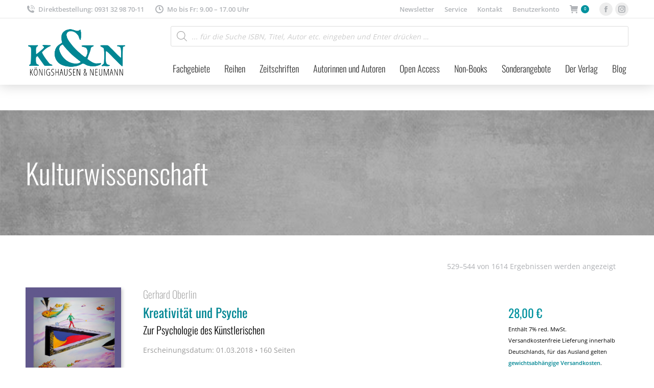

--- FILE ---
content_type: text/html; charset=UTF-8
request_url: https://verlag.koenigshausen-neumann.de/product-category/kulturwissenschaft/page/34/
body_size: 29322
content:
<!DOCTYPE html>
<!--[if !(IE 6) | !(IE 7) | !(IE 8)  ]><!--><html
lang=de class=no-js>
<!--<![endif]--><head><meta
charset="UTF-8"><meta
name="viewport" content="width=device-width, initial-scale=1, maximum-scale=1, user-scalable=0"><meta
name="theme-color" content="#00929e"><link
rel=profile href=http://gmpg.org/xfn/11><meta
name='robots' content='index, follow, max-image-preview:large, max-snippet:-1, max-video-preview:-1'><title>Fachgebiet Kulturwissenschaft &#8211; Seite 34 von 101 &#8211; Verlag Königshausen &amp; Neumann</title><link
rel=canonical href=https://verlag.koenigshausen-neumann.de/product-category/kulturwissenschaft/page/34/ ><link
rel=prev href=https://verlag.koenigshausen-neumann.de/product-category/kulturwissenschaft/page/33/ ><link
rel=next href=https://verlag.koenigshausen-neumann.de/product-category/kulturwissenschaft/page/35/ ><meta
property="og:locale" content="de_DE"><meta
property="og:type" content="article"><meta
property="og:title" content="Fachgebiet Kulturwissenschaft &#8211; Seite 34 von 101 &#8211; Verlag Königshausen &amp; Neumann"><meta
property="og:url" content="https://verlag.koenigshausen-neumann.de/product-category/kulturwissenschaft/"><meta
property="og:site_name" content="Verlag Königshausen &amp; Neumann"><meta
name="twitter:card" content="summary_large_image"><meta
name="twitter:site" content="@koe_neu"> <script type=application/ld+json class=yoast-schema-graph>{"@context":"https://schema.org","@graph":[{"@type":"CollectionPage","@id":"https://verlag.koenigshausen-neumann.de/product-category/kulturwissenschaft/","url":"https://verlag.koenigshausen-neumann.de/product-category/kulturwissenschaft/page/34/","name":"Fachgebiet Kulturwissenschaft &#8211; Seite 34 von 101 &#8211; Verlag Königshausen &amp; Neumann","isPartOf":{"@id":"https://verlag.koenigshausen-neumann.de/#website"},"primaryImageOfPage":{"@id":"https://verlag.koenigshausen-neumann.de/product-category/kulturwissenschaft/page/34/#primaryimage"},"image":{"@id":"https://verlag.koenigshausen-neumann.de/product-category/kulturwissenschaft/page/34/#primaryimage"},"thumbnailUrl":"https://verlag.koenigshausen-neumann.de/wp-content/uploads/cover-isbn-9783826064784-978-3-8260-6478-4.jpg","breadcrumb":{"@id":"https://verlag.koenigshausen-neumann.de/product-category/kulturwissenschaft/page/34/#breadcrumb"},"inLanguage":"de"},{"@type":"ImageObject","inLanguage":"de","@id":"https://verlag.koenigshausen-neumann.de/product-category/kulturwissenschaft/page/34/#primaryimage","url":"https://verlag.koenigshausen-neumann.de/wp-content/uploads/cover-isbn-9783826064784-978-3-8260-6478-4.jpg","contentUrl":"https://verlag.koenigshausen-neumann.de/wp-content/uploads/cover-isbn-9783826064784-978-3-8260-6478-4.jpg","width":428,"height":688,"caption":"Cover zu Kreativität und Psyche (ISBN 9783826064784)"},{"@type":"BreadcrumbList","@id":"https://verlag.koenigshausen-neumann.de/product-category/kulturwissenschaft/page/34/#breadcrumb","itemListElement":[{"@type":"ListItem","position":1,"name":"Startseite","item":"https://verlag.koenigshausen-neumann.de/"},{"@type":"ListItem","position":2,"name":"Kulturwissenschaft"}]},{"@type":"WebSite","@id":"https://verlag.koenigshausen-neumann.de/#website","url":"https://verlag.koenigshausen-neumann.de/","name":"Verlag Königshausen &amp; Neumann","description":"","publisher":{"@id":"https://verlag.koenigshausen-neumann.de/#organization"},"potentialAction":[{"@type":"SearchAction","target":{"@type":"EntryPoint","urlTemplate":"https://verlag.koenigshausen-neumann.de/?s={search_term_string}"},"query-input":{"@type":"PropertyValueSpecification","valueRequired":true,"valueName":"search_term_string"}}],"inLanguage":"de"},{"@type":"Organization","@id":"https://verlag.koenigshausen-neumann.de/#organization","name":"Verlag Königshausen & Neumann","url":"https://verlag.koenigshausen-neumann.de/","logo":{"@type":"ImageObject","inLanguage":"de","@id":"https://verlag.koenigshausen-neumann.de/#/schema/logo/image/","url":"https://verlag.koenigshausen-neumann.de/wp-content/uploads/logo-kn-kompakt.png","contentUrl":"https://verlag.koenigshausen-neumann.de/wp-content/uploads/logo-kn-kompakt.png","width":1522,"height":765,"caption":"Verlag Königshausen & Neumann"},"image":{"@id":"https://verlag.koenigshausen-neumann.de/#/schema/logo/image/"},"sameAs":["https://www.facebook.com/koeneu","https://x.com/koe_neu","https://www.instagram.com/koenigshausen_neumann/"]}]}</script> <style id=wp-img-auto-sizes-contain-inline-css>img:is([sizes=auto i],[sizes^="auto," i]){contain-intrinsic-size:3000px 1500px}</style><link
rel=stylesheet href=https://verlag.koenigshausen-neumann.de/wp-content/cache/minify/18c3f.css media=all><style id=wp-block-library-inline-css>/*<![CDATA[*/:root{--wp-block-synced-color:#7a00df;--wp-block-synced-color--rgb:122,0,223;--wp-bound-block-color:var(--wp-block-synced-color);--wp-editor-canvas-background:#ddd;--wp-admin-theme-color:#007cba;--wp-admin-theme-color--rgb:0,124,186;--wp-admin-theme-color-darker-10:#006ba1;--wp-admin-theme-color-darker-10--rgb:0,107,160.5;--wp-admin-theme-color-darker-20:#005a87;--wp-admin-theme-color-darker-20--rgb:0,90,135;--wp-admin-border-width-focus:2px}@media (min-resolution:192dpi){:root{--wp-admin-border-width-focus:1.5px}}.wp-element-button{cursor:pointer}:root .has-very-light-gray-background-color{background-color:#eee}:root .has-very-dark-gray-background-color{background-color:#313131}:root .has-very-light-gray-color{color:#eee}:root .has-very-dark-gray-color{color:#313131}:root .has-vivid-green-cyan-to-vivid-cyan-blue-gradient-background{background:linear-gradient(135deg,#00d084,#0693e3)}:root .has-purple-crush-gradient-background{background:linear-gradient(135deg,#34e2e4,#4721fb 50%,#ab1dfe)}:root .has-hazy-dawn-gradient-background{background:linear-gradient(135deg,#faaca8,#dad0ec)}:root .has-subdued-olive-gradient-background{background:linear-gradient(135deg,#fafae1,#67a671)}:root .has-atomic-cream-gradient-background{background:linear-gradient(135deg,#fdd79a,#004a59)}:root .has-nightshade-gradient-background{background:linear-gradient(135deg,#330968,#31cdcf)}:root .has-midnight-gradient-background{background:linear-gradient(135deg,#020381,#2874fc)}:root{--wp--preset--font-size--normal:16px;--wp--preset--font-size--huge:42px}.has-regular-font-size{font-size:1em}.has-larger-font-size{font-size:2.625em}.has-normal-font-size{font-size:var(--wp--preset--font-size--normal)}.has-huge-font-size{font-size:var(--wp--preset--font-size--huge)}.has-text-align-center{text-align:center}.has-text-align-left{text-align:left}.has-text-align-right{text-align:right}.has-fit-text{white-space:nowrap!important}#end-resizable-editor-section{display:none}.aligncenter{clear:both}.items-justified-left{justify-content:flex-start}.items-justified-center{justify-content:center}.items-justified-right{justify-content:flex-end}.items-justified-space-between{justify-content:space-between}.screen-reader-text{border:0;clip-path:inset(50%);height:1px;margin:-1px;overflow:hidden;padding:0;position:absolute;width:1px;word-wrap:normal!important}.screen-reader-text:focus{background-color:#ddd;clip-path:none;color:#444;display:block;font-size:1em;height:auto;left:5px;line-height:normal;padding:15px
23px 14px;text-decoration:none;top:5px;width:auto;z-index:100000}html :where(.has-border-color){border-style:solid}html :where([style*=border-top-color]){border-top-style:solid}html :where([style*=border-right-color]){border-right-style:solid}html :where([style*=border-bottom-color]){border-bottom-style:solid}html :where([style*=border-left-color]){border-left-style:solid}html :where([style*=border-width]){border-style:solid}html :where([style*=border-top-width]){border-top-style:solid}html :where([style*=border-right-width]){border-right-style:solid}html :where([style*=border-bottom-width]){border-bottom-style:solid}html :where([style*=border-left-width]){border-left-style:solid}html :where(img[class*=wp-image-]){height:auto;max-width:100%}:where(figure){margin:0
0 1em}html :where(.is-position-sticky){--wp-admin--admin-bar--position-offset:var(--wp-admin--admin-bar--height,0px)}@media screen and (max-width:600px){html:where(.is-position-sticky){--wp-admin--admin-bar--position-offset:0px}}/*]]>*/</style><link
rel=stylesheet href=https://verlag.koenigshausen-neumann.de/wp-content/cache/minify/d5e73.css media=all><style id=global-styles-inline-css>/*<![CDATA[*/:root{--wp--preset--aspect-ratio--square:1;--wp--preset--aspect-ratio--4-3:4/3;--wp--preset--aspect-ratio--3-4:3/4;--wp--preset--aspect-ratio--3-2:3/2;--wp--preset--aspect-ratio--2-3:2/3;--wp--preset--aspect-ratio--16-9:16/9;--wp--preset--aspect-ratio--9-16:9/16;--wp--preset--color--black:#000;--wp--preset--color--cyan-bluish-gray:#abb8c3;--wp--preset--color--white:#FFF;--wp--preset--color--pale-pink:#f78da7;--wp--preset--color--vivid-red:#cf2e2e;--wp--preset--color--luminous-vivid-orange:#ff6900;--wp--preset--color--luminous-vivid-amber:#fcb900;--wp--preset--color--light-green-cyan:#7bdcb5;--wp--preset--color--vivid-green-cyan:#00d084;--wp--preset--color--pale-cyan-blue:#8ed1fc;--wp--preset--color--vivid-cyan-blue:#0693e3;--wp--preset--color--vivid-purple:#9b51e0;--wp--preset--color--accent:#00929e;--wp--preset--color--dark-gray:#111;--wp--preset--color--light-gray:#767676;--wp--preset--gradient--vivid-cyan-blue-to-vivid-purple:linear-gradient(135deg,rgb(6,147,227) 0%,rgb(155,81,224) 100%);--wp--preset--gradient--light-green-cyan-to-vivid-green-cyan:linear-gradient(135deg,rgb(122,220,180) 0%,rgb(0,208,130) 100%);--wp--preset--gradient--luminous-vivid-amber-to-luminous-vivid-orange:linear-gradient(135deg,rgb(252,185,0) 0%,rgb(255,105,0) 100%);--wp--preset--gradient--luminous-vivid-orange-to-vivid-red:linear-gradient(135deg,rgb(255,105,0) 0%,rgb(207,46,46) 100%);--wp--preset--gradient--very-light-gray-to-cyan-bluish-gray:linear-gradient(135deg,rgb(238,238,238) 0%,rgb(169,184,195) 100%);--wp--preset--gradient--cool-to-warm-spectrum:linear-gradient(135deg,rgb(74,234,220) 0%,rgb(151,120,209) 20%,rgb(207,42,186) 40%,rgb(238,44,130) 60%,rgb(251,105,98) 80%,rgb(254,248,76) 100%);--wp--preset--gradient--blush-light-purple:linear-gradient(135deg,rgb(255,206,236) 0%,rgb(152,150,240) 100%);--wp--preset--gradient--blush-bordeaux:linear-gradient(135deg,rgb(254,205,165) 0%,rgb(254,45,45) 50%,rgb(107,0,62) 100%);--wp--preset--gradient--luminous-dusk:linear-gradient(135deg,rgb(255,203,112) 0%,rgb(199,81,192) 50%,rgb(65,88,208) 100%);--wp--preset--gradient--pale-ocean:linear-gradient(135deg,rgb(255,245,203) 0%,rgb(182,227,212) 50%,rgb(51,167,181) 100%);--wp--preset--gradient--electric-grass:linear-gradient(135deg,rgb(202,248,128) 0%,rgb(113,206,126) 100%);--wp--preset--gradient--midnight:linear-gradient(135deg,rgb(2,3,129) 0%,rgb(40,116,252) 100%);--wp--preset--font-size--small:13px;--wp--preset--font-size--medium:20px;--wp--preset--font-size--large:36px;--wp--preset--font-size--x-large:42px;--wp--preset--spacing--20:0.44rem;--wp--preset--spacing--30:0.67rem;--wp--preset--spacing--40:1rem;--wp--preset--spacing--50:1.5rem;--wp--preset--spacing--60:2.25rem;--wp--preset--spacing--70:3.38rem;--wp--preset--spacing--80:5.06rem;--wp--preset--shadow--natural:6px 6px 9px rgba(0, 0, 0, 0.2);--wp--preset--shadow--deep:12px 12px 50px rgba(0, 0, 0, 0.4);--wp--preset--shadow--sharp:6px 6px 0px rgba(0, 0, 0, 0.2);--wp--preset--shadow--outlined:6px 6px 0px -3px rgb(255, 255, 255), 6px 6px rgb(0, 0, 0);--wp--preset--shadow--crisp:6px 6px 0px rgb(0, 0, 0)}:where(.is-layout-flex){gap:0.5em}:where(.is-layout-grid){gap:0.5em}body .is-layout-flex{display:flex}.is-layout-flex{flex-wrap:wrap;align-items:center}.is-layout-flex>:is(*,div){margin:0}body .is-layout-grid{display:grid}.is-layout-grid>:is(*,div){margin:0}:where(.wp-block-columns.is-layout-flex){gap:2em}:where(.wp-block-columns.is-layout-grid){gap:2em}:where(.wp-block-post-template.is-layout-flex){gap:1.25em}:where(.wp-block-post-template.is-layout-grid){gap:1.25em}.has-black-color{color:var(--wp--preset--color--black) !important}.has-cyan-bluish-gray-color{color:var(--wp--preset--color--cyan-bluish-gray) !important}.has-white-color{color:var(--wp--preset--color--white) !important}.has-pale-pink-color{color:var(--wp--preset--color--pale-pink) !important}.has-vivid-red-color{color:var(--wp--preset--color--vivid-red) !important}.has-luminous-vivid-orange-color{color:var(--wp--preset--color--luminous-vivid-orange) !important}.has-luminous-vivid-amber-color{color:var(--wp--preset--color--luminous-vivid-amber) !important}.has-light-green-cyan-color{color:var(--wp--preset--color--light-green-cyan) !important}.has-vivid-green-cyan-color{color:var(--wp--preset--color--vivid-green-cyan) !important}.has-pale-cyan-blue-color{color:var(--wp--preset--color--pale-cyan-blue) !important}.has-vivid-cyan-blue-color{color:var(--wp--preset--color--vivid-cyan-blue) !important}.has-vivid-purple-color{color:var(--wp--preset--color--vivid-purple) !important}.has-black-background-color{background-color:var(--wp--preset--color--black) !important}.has-cyan-bluish-gray-background-color{background-color:var(--wp--preset--color--cyan-bluish-gray) !important}.has-white-background-color{background-color:var(--wp--preset--color--white) !important}.has-pale-pink-background-color{background-color:var(--wp--preset--color--pale-pink) !important}.has-vivid-red-background-color{background-color:var(--wp--preset--color--vivid-red) !important}.has-luminous-vivid-orange-background-color{background-color:var(--wp--preset--color--luminous-vivid-orange) !important}.has-luminous-vivid-amber-background-color{background-color:var(--wp--preset--color--luminous-vivid-amber) !important}.has-light-green-cyan-background-color{background-color:var(--wp--preset--color--light-green-cyan) !important}.has-vivid-green-cyan-background-color{background-color:var(--wp--preset--color--vivid-green-cyan) !important}.has-pale-cyan-blue-background-color{background-color:var(--wp--preset--color--pale-cyan-blue) !important}.has-vivid-cyan-blue-background-color{background-color:var(--wp--preset--color--vivid-cyan-blue) !important}.has-vivid-purple-background-color{background-color:var(--wp--preset--color--vivid-purple) !important}.has-black-border-color{border-color:var(--wp--preset--color--black) !important}.has-cyan-bluish-gray-border-color{border-color:var(--wp--preset--color--cyan-bluish-gray) !important}.has-white-border-color{border-color:var(--wp--preset--color--white) !important}.has-pale-pink-border-color{border-color:var(--wp--preset--color--pale-pink) !important}.has-vivid-red-border-color{border-color:var(--wp--preset--color--vivid-red) !important}.has-luminous-vivid-orange-border-color{border-color:var(--wp--preset--color--luminous-vivid-orange) !important}.has-luminous-vivid-amber-border-color{border-color:var(--wp--preset--color--luminous-vivid-amber) !important}.has-light-green-cyan-border-color{border-color:var(--wp--preset--color--light-green-cyan) !important}.has-vivid-green-cyan-border-color{border-color:var(--wp--preset--color--vivid-green-cyan) !important}.has-pale-cyan-blue-border-color{border-color:var(--wp--preset--color--pale-cyan-blue) !important}.has-vivid-cyan-blue-border-color{border-color:var(--wp--preset--color--vivid-cyan-blue) !important}.has-vivid-purple-border-color{border-color:var(--wp--preset--color--vivid-purple) !important}.has-vivid-cyan-blue-to-vivid-purple-gradient-background{background:var(--wp--preset--gradient--vivid-cyan-blue-to-vivid-purple) !important}.has-light-green-cyan-to-vivid-green-cyan-gradient-background{background:var(--wp--preset--gradient--light-green-cyan-to-vivid-green-cyan) !important}.has-luminous-vivid-amber-to-luminous-vivid-orange-gradient-background{background:var(--wp--preset--gradient--luminous-vivid-amber-to-luminous-vivid-orange) !important}.has-luminous-vivid-orange-to-vivid-red-gradient-background{background:var(--wp--preset--gradient--luminous-vivid-orange-to-vivid-red) !important}.has-very-light-gray-to-cyan-bluish-gray-gradient-background{background:var(--wp--preset--gradient--very-light-gray-to-cyan-bluish-gray) !important}.has-cool-to-warm-spectrum-gradient-background{background:var(--wp--preset--gradient--cool-to-warm-spectrum) !important}.has-blush-light-purple-gradient-background{background:var(--wp--preset--gradient--blush-light-purple) !important}.has-blush-bordeaux-gradient-background{background:var(--wp--preset--gradient--blush-bordeaux) !important}.has-luminous-dusk-gradient-background{background:var(--wp--preset--gradient--luminous-dusk) !important}.has-pale-ocean-gradient-background{background:var(--wp--preset--gradient--pale-ocean) !important}.has-electric-grass-gradient-background{background:var(--wp--preset--gradient--electric-grass) !important}.has-midnight-gradient-background{background:var(--wp--preset--gradient--midnight) !important}.has-small-font-size{font-size:var(--wp--preset--font-size--small) !important}.has-medium-font-size{font-size:var(--wp--preset--font-size--medium) !important}.has-large-font-size{font-size:var(--wp--preset--font-size--large) !important}.has-x-large-font-size{font-size:var(--wp--preset--font-size--x-large) !important}/*]]>*/</style><style id=classic-theme-styles-inline-css>/*! This file is auto-generated */
.wp-block-button__link{color:#fff;background-color:#32373c;border-radius:9999px;box-shadow:none;text-decoration:none;padding:calc(.667em + 2px) calc(1.333em + 2px);font-size:1.125em}.wp-block-file__button{background:#32373c;color:#fff;text-decoration:none}</style><link
rel=stylesheet href=https://verlag.koenigshausen-neumann.de/wp-content/cache/minify/c5296.css media=all><style id=cf7-material-design-inline-css>/*<![CDATA[*/#cf7md-form .mdc-text-field--focused:not(.mdc-text-field--disabled) .mdc-floating-label,
#cf7md-form .mdc-text-field--focused:not(.mdc-text-field--disabled) .mdc-text-field__input::placeholder,
#cf7md-form .mdc-select:not(.mdc-select--disabled) .mdc-select__native-control:focus ~ .mdc-floating-label,
#cf7md-form .mdc-select:not(.mdc-select--disabled).mdc-select--focused .mdc-floating-label{color:#00929e}#cf7md-form .mdc-text-field .mdc-text-field__input{caret-color:#00929e}#cf7md-form .mdc-text-field--outlined:not(.mdc-text-field--disabled).mdc-text-field--focused .mdc-notched-outline__path,
#cf7md-form .mdc-select--outlined:not(.mdc-select--disabled) .mdc-select__native-control:focus ~ .mdc-notched-outline .mdc-notched-outline__path{stroke:#00929e}#cf7md-form .mdc-text-field .mdc-line-ripple,
#cf7md-form .mdc-select:not(.mdc-select--disabled) .mdc-select__native-control:focus ~ .mdc-line-ripple,
#cf7md-form .mdc-checkbox .mdc-checkbox__native-control:enabled:checked ~ .mdc-checkbox__background,
#cf7md-form .mdc-checkbox .mdc-checkbox__native-control:enabled:indeterminate ~ .mdc-checkbox__background,
#cf7md-form .mdc-checkbox::before,
#cf7md-form .mdc-checkbox::after,
#cf7md-form .mdc-radio::before,
#cf7md-form .mdc-radio::after,
#cf7md-form .mdc-switch.mdc-switch--checked .mdc-switch__track,
#cf7md-form .mdc-switch.mdc-switch--checked .mdc-switch__thumb,
#cf7md-form .mdc-switch.mdc-switch--checked .mdc-switch__thumb-underlay::before,
#cf7md-form .mdc-switch.mdc-switch--checked .mdc-switch__thumb-underlay::after,
#cf7md-form .mdc-switch.mdc-switch--checked .mdc-switch__thumb,
#cf7md-form .mdc-switch.mdc-switch--checked .mdc-switch__thumb-underlay::before,
#cf7md-form .mdc-switch.mdc-switch--checked .mdc-switch__thumb-underlay::after,
#cf7md-form .mdc-switch:not(.mdc-switch--checked) .mdc-switch__thumb-underlay::before,
#cf7md-form .mdc-switch:not(.mdc-switch--checked) .mdc-switch__thumb-underlay::after{background-color:#00929e}#cf7md-form .mdc-text-field--textarea.mdc-text-field--focused:not(.mdc-text-field--disabled),
#cf7md-form .mdc-text-field--textarea.mdc-text-field--focused:not(.mdc-text-field--disabled) .mdc-text-field__input:focus,
#cf7md-form .mdc-checkbox .mdc-checkbox__native-control:enabled:checked ~ .mdc-checkbox__background,
#cf7md-form .mdc-checkbox .mdc-checkbox__native-control:enabled:indeterminate ~ .mdc-checkbox__background,
#cf7md-form .mdc-radio .mdc-radio__native-control:enabled:checked + .mdc-radio__background .mdc-radio__outer-circle,
#cf7md-form .mdc-radio .mdc-radio__native-control:enabled + .mdc-radio__background .mdc-radio__inner-circle,
#cf7md-form .mdc-switch.mdc-switch--checked .mdc-switch__track,
#cf7md-form .mdc-switch.mdc-switch--checked .mdc-switch__thumb,
#cf7md-form .mdc-switch.mdc-switch--checked .mdc-switch__thumb,
#cf7md-form .mdc-text-field--outlined:not(.mdc-text-field--disabled).mdc-text-field--focused .mdc-notched-outline__leading,
#cf7md-form .mdc-text-field--outlined:not(.mdc-text-field--disabled).mdc-text-field--focused .mdc-notched-outline__notch,
#cf7md-form .mdc-text-field--outlined:not(.mdc-text-field--disabled).mdc-text-field--focused .mdc-notched-outline__trailing,
#cf7md-form .mdc-select--outlined:not(.mdc-select--disabled).mdc-select--focused .mdc-notched-outline .mdc-notched-outline__leading,
#cf7md-form .mdc-select--outlined:not(.mdc-select--disabled).mdc-select--focused .mdc-notched-outline .mdc-notched-outline__notch,
#cf7md-form .mdc-select--outlined:not(.mdc-select--disabled).mdc-select--focused .mdc-notched-outline .mdc-notched-outline__trailing,
#cf7md-form .mdc-text-field--textarea:not(.mdc-text-field--disabled).mdc-text-field--focused .mdc-notched-outline__leading,
#cf7md-form .mdc-text-field--textarea:not(.mdc-text-field--disabled).mdc-text-field--focused .mdc-notched-outline__notch,
#cf7md-form .mdc-text-field--textarea:not(.mdc-text-field--disabled).mdc-text-field--focused .mdc-notched-outline__trailing{border-color:#00929e}#cf7md-form.mdc-theme--dark .mdc-textfield--focused .mdc-textfield__label{color:#00929e}#cf7md-form.cf7md-theme--dark .mdc-text-field:not(.mdc-text-field--outlined):not(.mdc-text-field--textarea):not(.mdc-text-field--disabled) .mdc-line-ripple,
#cf7md-form.cf7md-theme--dark .mdc-checkbox::before,
#cf7md-form.cf7md-theme--dark .mdc-checkbox::after,
#cf7md-form.cf7md-theme--dark .mdc-radio::before,
#cf7md-form.cf7md-theme--dark .mdc-radio::after,
#cf7md-form.cf7md-theme--dark .mdc-checkbox .mdc-checkbox__native-control:enabled:checked ~ .mdc-checkbox__background,
#cf7md-form.cf7md-theme--dark .mdc-checkbox .mdc-checkbox__native-control:enabled:indeterminate ~ .mdc-checkbox__background,
#cf7md-form.cf7md-theme--dark .mdc-switch.mdc-switch--checked .mdc-switch__track,
#cf7md-form.cf7md-theme--dark .mdc-switch.mdc-switch--checked .mdc-switch__thumb,
#cf7md-form.cf7md-theme--dark .mdc-switch.mdc-switch--checked .mdc-switch__thumb-underlay::before,
#cf7md-form.cf7md-theme--dark .mdc-switch.mdc-switch--checked .mdc-switch__thumb-underlay::after,
#cf7md-form.cf7md-theme--dark .mdc-switch.mdc-switch--checked .mdc-switch__thumb,
#cf7md-form.cf7md-theme--dark .mdc-switch.mdc-switch--checked .mdc-switch__thumb-underlay::before,
#cf7md-form.cf7md-theme--dark .mdc-switch.mdc-switch--checked .mdc-switch__thumb-underlay::after,
#cf7md-form.cf7md-theme--dark .mdc-switch:not(.mdc-switch--checked) .mdc-switch__thumb-underlay::before,
#cf7md-form.cf7md-theme--dark .mdc-switch:not(.mdc-switch--checked) .mdc-switch__thumb-underlay::after,
#cf7md-form.cf7md-theme--dark .mdc-select:not(.mdc-select--outlined):not(.mdc-select--disabled).mdc-select--focused .mdc-line-ripple{background-color:#00929e}#cf7md-form.cf7md-theme--dark .mdc-text-field--textarea.mdc-text-field--focused:not(.mdc-text-field--disabled),
#cf7md-form.cf7md-theme--dark .mdc-text-field--textarea.mdc-text-field--focused:not(.mdc-text-field--disabled) .mdc-text-field__input:focus,
#cf7md-form.cf7md-theme--dark .mdc-checkbox .mdc-checkbox__native-control:enabled:checked ~ .mdc-checkbox__background,
#cf7md-form.cf7md-theme--dark .mdc-checkbox .mdc-checkbox__native-control:enabled:indeterminate ~ .mdc-checkbox__background,
#cf7md-form.cf7md-theme--dark .mdc-radio .mdc-radio__native-control:enabled:checked + .mdc-radio__background .mdc-radio__outer-circle,
#cf7md-form.cf7md-theme--dark .mdc-radio .mdc-radio__native-control:enabled + .mdc-radio__background .mdc-radio__inner-circle,
#cf7md-form.cf7md-theme--dark .mdc-switch.mdc-switch--checked .mdc-switch__track,
#cf7md-form.cf7md-theme--dark .mdc-switch.mdc-switch--checked .mdc-switch__thumb,
#cf7md-form.cf7md-theme--dark .mdc-switch.mdc-switch--checked .mdc-switch__thumb,
#cf7md-form.cf7md-theme--dark .mdc-text-field--outlined:not(.mdc-text-field--disabled).mdc-text-field--focused .mdc-notched-outline__leading,
#cf7md-form.cf7md-theme--dark .mdc-text-field--outlined:not(.mdc-text-field--disabled).mdc-text-field--focused .mdc-notched-outline__notch,
#cf7md-form.cf7md-theme--dark .mdc-text-field--outlined:not(.mdc-text-field--disabled).mdc-text-field--focused .mdc-notched-outline__trailing,
#cf7md-form.cf7md-theme--dark .mdc-select--outlined:not(.mdc-select--disabled).mdc-select--focused .mdc-notched-outline .mdc-notched-outline__leading,
#cf7md-form.cf7md-theme--dark .mdc-select--outlined:not(.mdc-select--disabled).mdc-select--focused .mdc-notched-outline .mdc-notched-outline__notch,
#cf7md-form.cf7md-theme--dark .mdc-select--outlined:not(.mdc-select--disabled).mdc-select--focused .mdc-notched-outline .mdc-notched-outline__trailing,
#cf7md-form.cf7md-theme--dark .mdc-text-field--textarea:not(.mdc-text-field--disabled).mdc-text-field--focused .mdc-notched-outline__leading,
#cf7md-form.cf7md-theme--dark .mdc-text-field--textarea:not(.mdc-text-field--disabled).mdc-text-field--focused .mdc-notched-outline__notch,
#cf7md-form.cf7md-theme--dark .mdc-text-field--textarea:not(.mdc-text-field--disabled).mdc-text-field--focused .mdc-notched-outline__trailing{border-color:#00929e}#cf7md-form.cf7md-theme--dark .mdc-text-field--outlined:not(.mdc-text-field--disabled).mdc-text-field--focused .mdc-notched-outline__path,
#cf7md-form.cf7md-theme--dark .mdc-select--outlined:not(.mdc-select--disabled) .mdc-select__native-control:focus ~ .mdc-notched-outline .mdc-notched-outline__path{stroke:#00929e}#cf7md-form .mdc-button--outlined:not(:disabled){border-color: }#cf7md-form .mdc-button::before,
#cf7md-form .mdc-button::after,
#cf7md-form .mdc-button--raised:not(:disabled),
#cf7md-form .mdc-button--unelevated:not(:disabled){background-color: }#cf7md-form .mdc-button--outlined:not(:disabled){color: }#cf7md-form .cf7md-item,
#cf7md-form input,
#cf7md-form label,
#cf7md-form textarea,
#cf7md-form p,
#cf7md-form .mdc-select,
#cf7md-form.cf7md-form + .wpcf7-response-output,
#cf7md-form .wpcf7-not-valid-tip,
#cf7md-form .cf7md-card-title,
#cf7md-form .cf7md-card-subtitle,
#cf7md-form .mdc-button,
#cf7md-form .mdc-floating-label,
#cf7md-form .mdc-text-field-helper-text,
#cf7md-form .mdc-text-field__input,
#cf7md-form .mdc-select__native-control,
#cf7md-form .mdc-form-field{font-family:"Open Sans",Helvetica,Arial,Verdana,sans-serif}/*]]>*/</style><link
rel=stylesheet href=https://verlag.koenigshausen-neumann.de/wp-content/cache/minify/c423c.css media=all><style id=woocommerce-inline-inline-css>.woocommerce form .form-row
.required{visibility:visible}</style><link
rel=stylesheet href=https://verlag.koenigshausen-neumann.de/wp-content/cache/minify/1e51e.css media=all><link
rel=preload as=font type=font/woff2 crossorigin=anonymous id=tinvwl-webfont-font-css href='https://verlag.koenigshausen-neumann.de/wp-content/plugins/ti-woocommerce-wishlist/assets/fonts/tinvwl-webfont.woff2?ver=xu2uyi' media=all><style id=dt-main-inline-css>/*<![CDATA[*/body
#load{display:block;height:100%;overflow:hidden;position:fixed;width:100%;z-index:9901;opacity:1;visibility:visible;transition:all .35s ease-out}.load-wrap{width:100%;height:100%;background-position:center center;background-repeat:no-repeat;text-align:center;display:-ms-flexbox;display:-ms-flex;display:flex;-ms-align-items:center;-ms-flex-align:center;align-items:center;-ms-flex-flow:column wrap;flex-flow:column wrap;-ms-flex-pack:center;-ms-justify-content:center;justify-content:center}.load-wrap>svg{position:absolute;top:50%;left:50%;transform:translate(-50%,-50%)}#load{background:var(--the7-elementor-beautiful-loading-bg,#ffffff);--the7-beautiful-spinner-color2:var(--the7-beautiful-spinner-color,#00929e)}/*]]>*/</style><link
rel=stylesheet href=https://verlag.koenigshausen-neumann.de/wp-content/cache/minify/6286e.css media=all> <script src="https://verlag.koenigshausen-neumann.de/wp-includes/js/jquery/jquery.min.js?ver=3.7.1" id=jquery-core-js></script> <script src="https://verlag.koenigshausen-neumann.de/wp-includes/js/jquery/jquery-migrate.min.js?ver=3.4.1" id=jquery-migrate-js></script> <script src="https://verlag.koenigshausen-neumann.de/wp-includes/js/jquery/ui/core.min.js?ver=1.13.3" id=jquery-ui-core-js></script> <script src="https://verlag.koenigshausen-neumann.de/wp-content/plugins/woocommerce/assets/js/jquery-blockui/jquery.blockUI.min.js?ver=2.7.0-wc.10.4.3" id=wc-jquery-blockui-js data-wp-strategy=defer></script> <script id=wc-add-to-cart-js-extra>var wc_add_to_cart_params = {"ajax_url":"/wp-admin/admin-ajax.php","wc_ajax_url":"/?wc-ajax=%%endpoint%%","i18n_view_cart":"Warenkorb anzeigen","cart_url":"https://verlag.koenigshausen-neumann.de/warenkorb/","is_cart":"","cart_redirect_after_add":"no"};
//# sourceURL=wc-add-to-cart-js-extra</script> <script src="https://verlag.koenigshausen-neumann.de/wp-content/plugins/woocommerce/assets/js/frontend/add-to-cart.min.js?ver=10.4.3" id=wc-add-to-cart-js data-wp-strategy=defer></script> <script src="https://verlag.koenigshausen-neumann.de/wp-content/plugins/woocommerce/assets/js/js-cookie/js.cookie.min.js?ver=2.1.4-wc.10.4.3" id=wc-js-cookie-js data-wp-strategy=defer></script> <script id=woocommerce-js-extra>var woocommerce_params = {"ajax_url":"/wp-admin/admin-ajax.php","wc_ajax_url":"/?wc-ajax=%%endpoint%%","i18n_password_show":"Passwort anzeigen","i18n_password_hide":"Passwort ausblenden"};
//# sourceURL=woocommerce-js-extra</script> <script src="https://verlag.koenigshausen-neumann.de/wp-content/plugins/woocommerce/assets/js/frontend/woocommerce.min.js?ver=10.4.3" id=woocommerce-js defer data-wp-strategy=defer></script> <script src="https://verlag.koenigshausen-neumann.de/wp-content/plugins/js_composer/assets/js/vendors/woocommerce-add-to-cart.js?ver=8.7.2" id=vc_woocommerce-add-to-cart-js-js></script> <script id=WCPAY_ASSETS-js-extra>var wcpayAssets = {"url":"https://verlag.koenigshausen-neumann.de/wp-content/plugins/woocommerce-payments/dist/"};
//# sourceURL=WCPAY_ASSETS-js-extra</script> <script src="https://verlag.koenigshausen-neumann.de/wp-includes/js/jquery/ui/mouse.min.js?ver=1.13.3" id=jquery-ui-mouse-js></script> <script id=dt-above-fold-js-extra>var dtLocal = {"themeUrl":"https://verlag.koenigshausen-neumann.de/wp-content/themes/dt-the7","passText":"Um diesen gesch\u00fctzten Eintrag anzusehen, geben Sie bitte das Passwort ein:","moreButtonText":{"loading":"Lade...","loadMore":"Weitere laden"},"postID":"75318","ajaxurl":"https://verlag.koenigshausen-neumann.de/wp-admin/admin-ajax.php","REST":{"baseUrl":"https://verlag.koenigshausen-neumann.de/wp-json/the7/v1","endpoints":{"sendMail":"/send-mail"}},"contactMessages":{"required":"One or more fields have an error. Please check and try again.","terms":"Please accept the privacy policy.","fillTheCaptchaError":"Please, fill the captcha."},"captchaSiteKey":"","ajaxNonce":"360cae2770","pageData":{"type":"archive","template":null,"layout":"masonry"},"themeSettings":{"smoothScroll":"off","lazyLoading":false,"desktopHeader":{"height":130},"ToggleCaptionEnabled":"disabled","ToggleCaption":"Navigation","floatingHeader":{"showAfter":94,"showMenu":true,"height":80,"logo":{"showLogo":true,"html":"\u003Cimg class=\" preload-me\" src=\"https://verlag.koenigshausen-neumann.de/wp-content/uploads/logo-kn-kompakt.png\" srcset=\"https://verlag.koenigshausen-neumann.de/wp-content/uploads/logo-kn-kompakt.png 1522w, https://verlag.koenigshausen-neumann.de/wp-content/uploads/logo-kn-kompakt.png 1522w\" width=\"1522\" height=\"765\"   sizes=\"1522px\" alt=\"Verlag K\u00f6nigshausen &amp; Neumann\" /\u003E","url":"https://verlag.koenigshausen-neumann.de/"}},"topLine":{"floatingTopLine":{"logo":{"showLogo":false,"html":""}}},"mobileHeader":{"firstSwitchPoint":992,"secondSwitchPoint":778,"firstSwitchPointHeight":60,"secondSwitchPointHeight":60,"mobileToggleCaptionEnabled":"disabled","mobileToggleCaption":"Menu"},"stickyMobileHeaderFirstSwitch":{"logo":{"html":"\u003Cimg class=\" preload-me\" src=\"https://verlag.koenigshausen-neumann.de/wp-content/uploads/logo-kn-kompakt.png\" srcset=\"https://verlag.koenigshausen-neumann.de/wp-content/uploads/logo-kn-kompakt.png 1522w, https://verlag.koenigshausen-neumann.de/wp-content/uploads/logo-kn-kompakt.png 1522w\" width=\"1522\" height=\"765\"   sizes=\"1522px\" alt=\"Verlag K\u00f6nigshausen &amp; Neumann\" /\u003E"}},"stickyMobileHeaderSecondSwitch":{"logo":{"html":"\u003Cimg class=\" preload-me\" src=\"https://verlag.koenigshausen-neumann.de/wp-content/uploads/logo-kn-kompakt.png\" srcset=\"https://verlag.koenigshausen-neumann.de/wp-content/uploads/logo-kn-kompakt.png 1522w, https://verlag.koenigshausen-neumann.de/wp-content/uploads/logo-kn-kompakt.png 1522w\" width=\"1522\" height=\"765\"   sizes=\"1522px\" alt=\"Verlag K\u00f6nigshausen &amp; Neumann\" /\u003E"}},"sidebar":{"switchPoint":992},"boxedWidth":"1280px"},"VCMobileScreenWidth":"768","wcCartFragmentHash":"6688b874faac2d1461b77e5209dfca12"};
var dtShare = {"shareButtonText":{"facebook":"Share on Facebook","twitter":"Share on X","pinterest":"Pin it","linkedin":"Share on Linkedin","whatsapp":"Share on Whatsapp"},"overlayOpacity":"85"};
//# sourceURL=dt-above-fold-js-extra</script> <script src="https://verlag.koenigshausen-neumann.de/wp-content/themes/dt-the7/js/above-the-fold.min.js?ver=14.0.2.1" id=dt-above-fold-js></script> <script id=woocommerce_de_frontend-js-extra>var sepa_ajax_object = {"ajax_url":"https://verlag.koenigshausen-neumann.de/wp-admin/admin-ajax.php","nonce":"f2cab9b240"};
var woocommerce_remove_updated_totals = {"val":"0"};
var woocommerce_payment_update = {"val":"1"};
var german_market_price_variable_products = {"val":"gm_default"};
var german_market_price_variable_theme_extra_element = {"val":"none"};
var german_market_legal_info_product_reviews = {"element":".woocommerce-Reviews .commentlist","activated":"off"};
var ship_different_address = {"message":"\u003Cp class=\"woocommerce-notice woocommerce-notice--info woocommerce-info\" id=\"german-market-puchase-on-account-message\"\u003E\"Lieferung an eine andere Adresse senden\" ist f\u00fcr die gew\u00e4hlte Zahlungsart \"Kauf auf Rechnung\" nicht verf\u00fcgbar und wurde deaktiviert!\u003C/p\u003E","before_element":".woocommerce-checkout-payment"};
//# sourceURL=woocommerce_de_frontend-js-extra</script> <script src="https://verlag.koenigshausen-neumann.de/wp-content/plugins/woocommerce-german-market/js/WooCommerce-German-Market-Frontend.min.js?ver=3.54" id=woocommerce_de_frontend-js></script> <script src="https://verlag.koenigshausen-neumann.de/wp-content/themes/dt-the7/js/compatibility/woocommerce/woocommerce.min.js?ver=14.0.2.1" id=dt-woocommerce-js></script> <script src="https://verlag.koenigshausen-neumann.de/wp-content/plugins/Ultimate_VC_Addons/assets/min-js/modernizr-custom.min.js?ver=3.21.2" id=ultimate-vc-addons-modernizr-js></script> <script src="https://verlag.koenigshausen-neumann.de/wp-content/plugins/Ultimate_VC_Addons/assets/min-js/jquery-ui.min.js?ver=3.21.2" id=jquery_ui-js></script> <script src="https://verlag.koenigshausen-neumann.de/wp-includes/js/jquery/ui/slider.min.js?ver=1.13.3" id=jquery-ui-slider-js></script> <script src="https://verlag.koenigshausen-neumann.de/wp-content/plugins/Ultimate_VC_Addons/assets/min-js/jquery-ui-labeledslider.min.js?ver=3.21.2" id=ultimate-vc-addons_range_tick-js></script> <script src="https://verlag.koenigshausen-neumann.de/wp-content/plugins/Ultimate_VC_Addons/assets/min-js/ultimate.min.js?ver=3.21.2" id=ultimate-vc-addons-script-js></script> <script src="https://verlag.koenigshausen-neumann.de/wp-content/plugins/Ultimate_VC_Addons/assets/min-js/modal-all.min.js?ver=3.21.2" id=ultimate-vc-addons-modal-all-js></script> <script src="https://verlag.koenigshausen-neumann.de/wp-content/plugins/Ultimate_VC_Addons/assets/min-js/jparallax.min.js?ver=3.21.2" id=ultimate-vc-addons-jquery.shake-js></script> <script src="https://verlag.koenigshausen-neumann.de/wp-content/plugins/Ultimate_VC_Addons/assets/min-js/vhparallax.min.js?ver=3.21.2" id=ultimate-vc-addons-jquery.vhparallax-js></script> <script src="https://verlag.koenigshausen-neumann.de/wp-content/plugins/Ultimate_VC_Addons/assets/min-js/ultimate_bg.min.js?ver=3.21.2" id=ultimate-vc-addons-row-bg-js></script> <script src="https://verlag.koenigshausen-neumann.de/wp-content/plugins/Ultimate_VC_Addons/assets/min-js/mb-YTPlayer.min.js?ver=3.21.2" id=ultimate-vc-addons-jquery.ytplayer-js></script> <script></script><link
rel=https://api.w.org/ href=https://verlag.koenigshausen-neumann.de/wp-json/ ><link
rel=alternate title=JSON type=application/json href=https://verlag.koenigshausen-neumann.de/wp-json/wp/v2/product_cat/106><meta
name="generator" content="WordPress 6.9"><meta
name="generator" content="WooCommerce 10.4.3"><style>iframe.pvfw-pdf-viewer-frame{max-width:100%;border:0px}@media screen and (max-width: 799px){iframe.pvfw-pdf-viewer-frame{height:400px}}</style><style>.dgwt-wcas-ico-magnifier,.dgwt-wcas-ico-magnifier-handler{max-width:20px}</style><style>.mini-widgets .dgwt-wcas-search-icon{width:17px;margin-top:-2px}.mini-widgets .dgwt-wcas-layout-icon-open .dgwt-wcas-search-icon-arrow{top:calc(100% + 5px)}</style><noscript><style>.woocommerce-product-gallery{opacity:1 !important}</style></noscript><meta
name="generator" content="Powered by WPBakery Page Builder - drag and drop page builder for WordPress."> <script id=the7-loader-script>document.addEventListener("DOMContentLoaded", function(event) {
	var load = document.getElementById("load");
	if(!load.classList.contains('loader-removed')){
		var removeLoading = setTimeout(function() {
			load.className += " loader-removed";
		}, 300);
	}
});</script> <link
rel=icon href=https://verlag.koenigshausen-neumann.de/wp-content/uploads/favicon-16x16-1.png type=image/png sizes=16x16><link
rel=icon href=https://verlag.koenigshausen-neumann.de/wp-content/uploads/favicon-32x32-1.png type=image/png sizes=32x32><noscript><style>.wpb_animate_when_almost_visible{opacity:1}</style></noscript><style id=the7-custom-inline-css>.sub-nav .menu-item i.fa,
.sub-nav .menu-item i.fas,
.sub-nav .menu-item i.far,
.sub-nav .menu-item
i.fab{text-align:center;width:1.25em}</style><style>/*<![CDATA[*/:root,::before,::after{--mec-heading-font-family:'Oswald';--mec-paragraph-font-family:'Open Sans';--mec-color-skin:#00929e;--mec-color-skin-rgba-1:rgba(0,146,158,.25);--mec-color-skin-rgba-2:rgba(0,146,158,.5);--mec-color-skin-rgba-3:rgba(0,146,158,.75);--mec-color-skin-rgba-4:rgba(0,146,158,.11);--mec-primary-border-radius:;--mec-secondary-border-radius:;--mec-container-normal-width:1196px;--mec-container-large-width:1690px;--mec-fes-main-color:#40d9f1;--mec-fes-main-color-rgba-1:rgba(64, 217, 241, 0.12);--mec-fes-main-color-rgba-2:rgba(64, 217, 241, 0.23);--mec-fes-main-color-rgba-3:rgba(64, 217, 241, 0.03);--mec-fes-main-color-rgba-4:rgba(64, 217, 241, 0.3);--mec-fes-main-color-rgba-5:rgb(64 217 241 / 7%);--mec-fes-main-color-rgba-6:rgba(64, 217, 241, 0.2);/*]]>*/</style></head><body
id=the7-body class="archive paged tax-product_cat term-kulturwissenschaft term-106 wp-embed-responsive paged-34 wp-theme-dt-the7 wp-child-theme-mvd7  slug-depth-4 page-slug-product-category page-slug-kulturwissenschaft page-slug-page page-slug-34 user-none theme-dt-the7 the7-core-ver-2.7.12 mec-theme-dt-the7 woocommerce woocommerce-page woocommerce-no-js tinvwl-theme-style layout-masonry description-under-image dt-responsive-on right-mobile-menu-close-icon ouside-menu-close-icon mobile-hamburger-close-bg-enable mobile-hamburger-close-bg-hover-enable fade-medium-mobile-menu-close-icon fade-medium-menu-close-icon srcset-enabled btn-flat custom-btn-color custom-btn-hover-color phantom-sticky phantom-shadow-decoration phantom-main-logo-on sticky-mobile-header top-header first-switch-logo-left first-switch-menu-right second-switch-logo-left second-switch-menu-right right-mobile-menu layzr-loading-on no-avatars popup-message-style the7-ver-14.0.2.1 dt-fa-compatibility wpb-js-composer js-comp-ver-8.7.2 vc_responsive"><div
id=load class=spinner-loader><div
class=load-wrap><style>/*<![CDATA[*/[class*="the7-spinner-animate-"]{animation:spinner-animation 1s cubic-bezier(1,1,1,1) infinite;x:46.5px;y:40px;width:7px;height:20px;fill:var(--the7-beautiful-spinner-color2);opacity:0.2}.the7-spinner-animate-2{animation-delay:0.083s}.the7-spinner-animate-3{animation-delay:0.166s}.the7-spinner-animate-4{animation-delay:0.25s}.the7-spinner-animate-5{animation-delay:0.33s}.the7-spinner-animate-6{animation-delay:0.416s}.the7-spinner-animate-7{animation-delay:0.5s}.the7-spinner-animate-8{animation-delay:0.58s}.the7-spinner-animate-9{animation-delay:0.666s}.the7-spinner-animate-10{animation-delay:0.75s}.the7-spinner-animate-11{animation-delay:0.83s}.the7-spinner-animate-12{animation-delay:0.916s}@keyframes spinner-animation{from{opacity:1}to{opacity:0}}/*]]>*/</style><svg
width=75px height=75px xmlns=http://www.w3.org/2000/svg viewBox="0 0 100 100" preserveAspectRatio=xMidYMid>
<rect
class=the7-spinner-animate-1 rx=5 ry=5 transform="rotate(0 50 50) translate(0 -30)"></rect>
<rect
class=the7-spinner-animate-2 rx=5 ry=5 transform="rotate(30 50 50) translate(0 -30)"></rect>
<rect
class=the7-spinner-animate-3 rx=5 ry=5 transform="rotate(60 50 50) translate(0 -30)"></rect>
<rect
class=the7-spinner-animate-4 rx=5 ry=5 transform="rotate(90 50 50) translate(0 -30)"></rect>
<rect
class=the7-spinner-animate-5 rx=5 ry=5 transform="rotate(120 50 50) translate(0 -30)"></rect>
<rect
class=the7-spinner-animate-6 rx=5 ry=5 transform="rotate(150 50 50) translate(0 -30)"></rect>
<rect
class=the7-spinner-animate-7 rx=5 ry=5 transform="rotate(180 50 50) translate(0 -30)"></rect>
<rect
class=the7-spinner-animate-8 rx=5 ry=5 transform="rotate(210 50 50) translate(0 -30)"></rect>
<rect
class=the7-spinner-animate-9 rx=5 ry=5 transform="rotate(240 50 50) translate(0 -30)"></rect>
<rect
class=the7-spinner-animate-10 rx=5 ry=5 transform="rotate(270 50 50) translate(0 -30)"></rect>
<rect
class=the7-spinner-animate-11 rx=5 ry=5 transform="rotate(300 50 50) translate(0 -30)"></rect>
<rect
class=the7-spinner-animate-12 rx=5 ry=5 transform="rotate(330 50 50) translate(0 -30)"></rect>
</svg></div></div><div
id=page class>
<a
class="skip-link screen-reader-text" href=#content>Zum Inhalt springen</a><div
class="masthead inline-header right widgets full-height shadow-decoration shadow-mobile-header-decoration small-mobile-menu-icon dt-parent-menu-clickable show-sub-menu-on-hover"  role=banner><div
class="top-bar full-width-line top-bar-line-hide"><div
class=top-bar-bg ></div><div
class="left-widgets mini-widgets"><a
href=tel:+4993132987011 class="mini-contacts phone show-on-desktop in-top-bar-left in-menu-second-switch"><i
class="fa-fw icomoon-the7-font-the7-phone-06"></i>Direktbestellung: 0931 32 98 70-11</a><span
class="mini-contacts clock show-on-desktop in-top-bar-left in-menu-second-switch"><i
class="fa-fw icomoon-the7-font-the7-clock-01"></i>Mo bis Fr: 9.00 – 17.00 Uhr</span></div><div
class="right-widgets mini-widgets"><div
class="mini-nav show-on-desktop near-logo-first-switch hide-on-second-switch list-type-menu list-type-menu-first-switch list-type-menu-second-switch"><ul
id=top-menu><li
class="menu-item menu-item-type-post_type menu-item-object-page menu-item-56179 first depth-0"><a
href=https://verlag.koenigshausen-neumann.de/newsletter/ data-level=1><span
class=menu-item-text><span
class=menu-text>Newsletter</span></span></a></li> <li
class="menu-item menu-item-type-post_type menu-item-object-page menu-item-56180 depth-0"><a
href=https://verlag.koenigshausen-neumann.de/verlag/service-fuer-kunden/ data-level=1><span
class=menu-item-text><span
class=menu-text>Service</span></span></a></li> <li
class="menu-item menu-item-type-post_type menu-item-object-page menu-item-56181 depth-0"><a
href=https://verlag.koenigshausen-neumann.de/verlag/kontakt/ data-level=1><span
class=menu-item-text><span
class=menu-text>Kontakt</span></span></a></li> <li
class="menu-item menu-item-type-post_type menu-item-object-page menu-item-78333 last depth-0"><a
href=https://verlag.koenigshausen-neumann.de/konto/ data-level=1><span
class=menu-item-text><span
class=menu-text>Benutzerkonto</span></span></a></li></ul><div
class=menu-select><span
class=customSelect1><span
class=customSelectInner><i
class=" the7-mw-icon-dropdown-menu-bold"></i>Top Bar</span></span></div></div><div
class="show-on-desktop near-logo-first-switch in-menu-second-switch"><div
class="mvd-child-template wc-shopping-cart shopping-cart text-disable round-counter-style" data-cart-hash=6688b874faac2d1461b77e5209dfca12><a
class="wc-ico-cart text-disable round-counter-style" href=https://verlag.koenigshausen-neumann.de/warenkorb/ ><i
class=icomoon-the7-font-the7-cart-04></i>&nbsp;<span
class=counter>0</span></a><div
class=shopping-cart-wrap><div
class=shopping-cart-inner><p
class="buttons top-position">
<a
href=https://verlag.koenigshausen-neumann.de/warenkorb/ class="button view-cart">Warenkorb anzeigen</a><a
href=https://verlag.koenigshausen-neumann.de/kasse/ class="button checkout">Kasse</a></p><ul
class="cart_list product_list_widget empty">
<li>Keine Produkte im Einkaufswagen.</li></ul><div
class=shopping-cart-bottom style="display: none"><p
class=total>
<strong>Zwischensumme:</strong> <span
class="woocommerce-Price-amount amount"><bdi>0,00&nbsp;<span
class=woocommerce-Price-currencySymbol>&euro;</span></bdi></span></p><p
class=buttons>
<a
href=https://verlag.koenigshausen-neumann.de/warenkorb/ class="button view-cart">Warenkorb anzeigen</a><a
href=https://verlag.koenigshausen-neumann.de/kasse/ class="button checkout">Kasse</a></p></div></div></div></div></div><div
class="soc-ico show-on-desktop in-top-bar-right in-menu-second-switch custom-bg disabled-border border-off hover-accent-bg hover-disabled-border  hover-border-off"><a
title="Facebook page opens in new window" href=https://www.facebook.com/koeneu target=_blank class=facebook><span
class=soc-font-icon></span><span
class=screen-reader-text>Facebook page opens in new window</span></a><a
title="Instagram page opens in new window" href=https://www.instagram.com/koenigshausen_neumann/ target=_blank class=instagram><span
class=soc-font-icon></span><span
class=screen-reader-text>Instagram page opens in new window</span></a></div></div></div><header
class=header-bar><div
class=branding><div
id=site-title class=assistive-text>Verlag Königshausen &amp; Neumann</div><div
id=site-description class=assistive-text></div>
<a
class=same-logo href=https://verlag.koenigshausen-neumann.de/ ><img
class=" preload-me" src=https://verlag.koenigshausen-neumann.de/wp-content/uploads/logo-kn-kompakt.png srcset="https://verlag.koenigshausen-neumann.de/wp-content/uploads/logo-kn-kompakt.png 1522w, https://verlag.koenigshausen-neumann.de/wp-content/uploads/logo-kn-kompakt.png 1522w" width=1522 height=765   sizes=1522px alt="Verlag Königshausen &amp; Neumann"></a></div><div
class=nav-search-wrap><div
class=mini-widgets><div
class="mini-search show-on-desktop in-menu-first-switch in-menu-second-switch classic-search custom-icon"><div
class="dgwt-wcas-search-wrapp dgwt-wcas-is-detail-box dgwt-wcas-no-submit woocommerce dgwt-wcas-style-solaris js-dgwt-wcas-layout-classic dgwt-wcas-layout-classic js-dgwt-wcas-mobile-overlay-enabled"><form
class=dgwt-wcas-search-form role=search action=https://verlag.koenigshausen-neumann.de/ method=get><div
class=dgwt-wcas-sf-wrapp>
<svg
class=dgwt-wcas-ico-magnifier xmlns=http://www.w3.org/2000/svg
xmlns:xlink=http://www.w3.org/1999/xlink x=0px y=0px
viewBox="0 0 51.539 51.361" xml:space=preserve>
<path
d="M51.539,49.356L37.247,35.065c3.273-3.74,5.272-8.623,5.272-13.983c0-11.742-9.518-21.26-21.26-21.26 S0,9.339,0,21.082s9.518,21.26,21.26,21.26c5.361,0,10.244-1.999,13.983-5.272l14.292,14.292L51.539,49.356z M2.835,21.082 c0-10.176,8.249-18.425,18.425-18.425s18.425,8.249,18.425,18.425S31.436,39.507,21.26,39.507S2.835,31.258,2.835,21.082z"/>
</svg>
<label
class=screen-reader-text
for=dgwt-wcas-search-input-1>
Products search	</label><input
id=dgwt-wcas-search-input-1
type=search
class=dgwt-wcas-search-input
name=s
value
placeholder="... für die Suche ISBN, Titel, Autor etc. eingeben und Enter drücken …"
autocomplete=off><div
class=dgwt-wcas-preloader></div><div
class=dgwt-wcas-voice-search></div>
<input
type=hidden name=post_type value=product>
<input
type=hidden name=dgwt_wcas value=1></div></form></div></div></div><ul
id=primary-menu class="main-nav underline-decoration l-to-r-line outside-item-remove-margin"><li
class="menu-item menu-item-type-post_type menu-item-object-page menu-item-has-children menu-item-92 first has-children depth-0 dt-mega-menu mega-auto-width mega-column-2"><a
href=https://verlag.koenigshausen-neumann.de/fachgebiete/ data-level=1 aria-haspopup=true aria-expanded=false><span
class=menu-item-text><span
class=menu-text>Fachgebiete</span></span></a><div
class=dt-mega-menu-wrap><ul
class="sub-nav hover-style-bg level-arrows-on" role=group><li
class="allgemeinesprogramm menu-item menu-item-type-custom menu-item-object-custom menu-item-56049 first depth-1 no-link dt-mega-parent wf-1-2"><a
href=https://verlag.koenigshausen-neumann.de/product-category/philosophie/ data-level=2><span
class=menu-item-text><span
class=menu-text>Philosophie</span></span></a></li> <li
class="geschichtedermedizin menu-item menu-item-type-custom menu-item-object-custom menu-item-56056 depth-1 no-link dt-mega-parent wf-1-2"><a
href=https://verlag.koenigshausen-neumann.de/product-category/medizin/ data-level=2><span
class=menu-item-text><span
class=menu-text>Medizin / Medizinethik</span></span></a></li> <li
class="iteratur-sprachwissenschaft menu-item menu-item-type-custom menu-item-object-custom menu-item-56059 depth-1 no-link dt-mega-parent wf-1-2"><a
href=https://verlag.koenigshausen-neumann.de/product-category/literaturwissenschaft/ data-level=2><span
class=menu-item-text><span
class=menu-text>Literatur- und Sprachwissenschaft</span></span></a></li> <li
class="kulturwissenschaft menu-item menu-item-type-custom menu-item-object-custom menu-item-56057 depth-1 no-link dt-mega-parent wf-1-2"><a
href=https://verlag.koenigshausen-neumann.de/product-category/kulturwissenschaft/ data-level=2><span
class=menu-item-text><span
class=menu-text>Kulturwissenschaft</span></span></a></li> <li
class="psychologie-psychoanalyse menu-item menu-item-type-custom menu-item-object-custom menu-item-56067 depth-1 no-link dt-mega-parent wf-1-2"><a
href=https://verlag.koenigshausen-neumann.de/product-category/psychologie/ data-level=2><span
class=menu-item-text><span
class=menu-text>Psychologie</span></span></a></li> <li
class="medienwissenschaften menu-item menu-item-type-custom menu-item-object-custom menu-item-56062 depth-1 no-link dt-mega-parent wf-1-2"><a
href=https://verlag.koenigshausen-neumann.de/product-category/medienwissenschaft/ data-level=2><span
class=menu-item-text><span
class=menu-text>Medienwissenschaften</span></span></a></li> <li
class="musikwissenschaft menu-item menu-item-type-custom menu-item-object-custom menu-item-56064 depth-1 no-link dt-mega-parent wf-1-2"><a
href=https://verlag.koenigshausen-neumann.de/product-category/musikwissenschaft/ data-level=2><span
class=menu-item-text><span
class=menu-text>Musik und Musikwissenschaft</span></span></a></li> <li
class="kunstgeschichte menu-item menu-item-type-custom menu-item-object-custom menu-item-56051 depth-1 no-link dt-mega-parent wf-1-2"><a
href=https://verlag.koenigshausen-neumann.de/product-category/kunstgeschichte/ data-level=2><span
class=menu-item-text><span
class=menu-text>Kunstgeschichte</span></span></a></li> <li
class="Literatur menu-item menu-item-type-custom menu-item-object-custom menu-item-56066 depth-1 no-link dt-mega-parent wf-1-2"><a
href=https://verlag.koenigshausen-neumann.de/product-category/literatur/ data-level=2><span
class=menu-item-text><span
class=menu-text>Literatur</span></span></a></li></ul></div></li> <li
class="menu-item menu-item-type-post_type menu-item-object-page menu-item-80602 depth-0"><a
href=https://verlag.koenigshausen-neumann.de/reihen/ data-level=1><span
class=menu-item-text><span
class=menu-text>Reihen</span></span></a></li> <li
class="menu-item menu-item-type-post_type menu-item-object-page menu-item-has-children menu-item-95 has-children depth-0 dt-mega-menu mega-auto-width mega-column-3"><a
href=https://verlag.koenigshausen-neumann.de/zeitschriften/ data-level=1 aria-haspopup=true aria-expanded=false><span
class=menu-item-text><span
class=menu-text>Zeitschriften</span></span></a><div
class=dt-mega-menu-wrap><ul
class="sub-nav hover-style-bg level-arrows-on" role=group><li
class="akw menu-item menu-item-type-post_type menu-item-object-page menu-item-70312 first depth-1 no-link dt-mega-parent wf-1-3"><a
href=https://verlag.koenigshausen-neumann.de/zeitschriften/akw/ data-level=2><span
class=menu-item-text><span
class=menu-text>Alltag – Kultur – Wissenschaft</span></span></a></li> <li
class="celan-jahrbuch menu-item menu-item-type-post_type menu-item-object-page menu-item-70314 depth-1 no-link dt-mega-parent wf-1-3"><a
href=https://verlag.koenigshausen-neumann.de/zeitschriften/celan-jahrbuch/ data-level=2><span
class=menu-item-text><span
class=menu-text>Celan-Jahrbuch</span></span></a></li> <li
class="cherubiniana menu-item menu-item-type-post_type menu-item-object-page menu-item-70315 depth-1 no-link dt-mega-parent wf-1-3"><a
href=https://verlag.koenigshausen-neumann.de/zeitschriften/cherubiniana/ data-level=2><span
class=menu-item-text><span
class=menu-text>Cherubiniana</span></span></a></li> <li
class="deutschechronik menu-item menu-item-type-post_type menu-item-object-page menu-item-70310 depth-1 no-link dt-mega-parent wf-1-3"><a
href=https://verlag.koenigshausen-neumann.de/zeitschriften/deutschechronik/ data-level=2><span
class=menu-item-text><span
class=menu-text>Deutsche Chronik</span></span></a></li> <li
class="erich-kaestner-jahrbuch menu-item menu-item-type-post_type menu-item-object-page menu-item-70316 depth-1 no-link dt-mega-parent wf-1-3"><a
href=https://verlag.koenigshausen-neumann.de/zeitschriften/erich-kaestner-jahrbuch/ data-level=2><span
class=menu-item-text><span
class=menu-text>Erich Kästner-Jahrbuch</span></span></a></li> <li
class="ernst-bloch-jahrbuch menu-item menu-item-type-post_type menu-item-object-page menu-item-70317 depth-1 no-link dt-mega-parent wf-1-3"><a
href=https://verlag.koenigshausen-neumann.de/zeitschriften/ernst-bloch-jahrbuch/ data-level=2><span
class=menu-item-text><span
class=menu-text>Ernst-Bloch-Jahrbuch</span></span></a></li> <li
class="flpg menu-item menu-item-type-post_type menu-item-object-page menu-item-70318 depth-1 no-link dt-mega-parent wf-1-3"><a
href=https://verlag.koenigshausen-neumann.de/zeitschriften/freiburger-gespraeche/ data-level=2><span
class=menu-item-text><span
class=menu-text>Freiburger<br> literaturpsychologische Gespräche</span></span></a></li> <li
class="hermann-hesse-jahrbuch menu-item menu-item-type-post_type menu-item-object-page menu-item-70319 depth-1 no-link dt-mega-parent wf-1-3"><a
href=https://verlag.koenigshausen-neumann.de/zeitschriften/hermann-hesse-jahrbuch/ data-level=2><span
class=menu-item-text><span
class=menu-text>Hermann-Hesse-Jahrbuch</span></span></a></li> <li
class="bluetenstaub menu-item menu-item-type-post_type menu-item-object-page menu-item-70313 depth-1 no-link dt-mega-parent wf-1-3"><a
href=https://verlag.koenigshausen-neumann.de/zeitschriften/bluetenstaub/ data-level=2><span
class=menu-item-text><span
class=menu-text>Jahrbuch für <br>Frühromantik – Blütenstaub</span></span></a></li> <li
class="jean-paul-jahrbuch menu-item menu-item-type-post_type menu-item-object-page menu-item-70322 depth-1 no-link dt-mega-parent wf-1-3"><a
href=https://verlag.koenigshausen-neumann.de/zeitschriften/jean-paul-jahrbuch/ data-level=2><span
class=menu-item-text><span
class=menu-text>Jean-Paul-Jahrbuch</span></span></a></li> <li
class="lwu menu-item menu-item-type-post_type menu-item-object-page menu-item-70324 depth-1 no-link dt-mega-parent wf-1-3"><a
href=https://verlag.koenigshausen-neumann.de/zeitschriften/lwu/ data-level=2><span
class=menu-item-text><span
class=menu-text>Literatur in Wissenschaft <br>und Unterricht (lwu)</span></span></a></li> <li
class="literaturstr menu-item menu-item-type-post_type menu-item-object-page menu-item-70311 depth-1 no-link dt-mega-parent wf-1-3"><a
href=https://verlag.koenigshausen-neumann.de/zeitschriften/literaturstrasse/ data-level=2><span
class=menu-item-text><span
class=menu-text>Literaturstraße</span></span></a></li> <li
class="schopenhauerjahrbuch menu-item menu-item-type-post_type menu-item-object-page menu-item-70325 depth-1 no-link dt-mega-parent wf-1-3"><a
href=https://verlag.koenigshausen-neumann.de/zeitschriften/schopenhauer-jahrbuch/ data-level=2><span
class=menu-item-text><span
class=menu-text>Schopenhauer-Jahrbuch</span></span></a></li> <li
class="verdiperspektiven menu-item menu-item-type-post_type menu-item-object-page menu-item-70326 depth-1 no-link dt-mega-parent wf-1-3"><a
href=https://verlag.koenigshausen-neumann.de/zeitschriften/verdiperspektiven/ data-level=2><span
class=menu-item-text><span
class=menu-text>Verdiperspektiven</span></span></a></li> <li
class="wagnerspectrum menu-item menu-item-type-post_type menu-item-object-page menu-item-70327 depth-1 no-link dt-mega-parent wf-1-3"><a
href=https://verlag.koenigshausen-neumann.de/zeitschriften/wagnerspectrum/ data-level=2><span
class=menu-item-text><span
class=menu-text>Wagnerspectrum</span></span></a></li></ul></div></li> <li
class="changeToTitle menu-item menu-item-type-post_type menu-item-object-page menu-item-94 depth-0"><a
href=https://verlag.koenigshausen-neumann.de/autoren/ title=Verfassende data-level=1><span
class=menu-item-text><span
class=menu-text>Autorinnen und Autoren</span></span></a></li> <li
class="changeToTitle menu-item menu-item-type-post_type menu-item-object-page menu-item-56641 depth-0"><a
href=https://verlag.koenigshausen-neumann.de/open-access/ title=OA data-level=1><span
class=menu-item-text><span
class=menu-text>Open Access</span></span></a></li> <li
class="menu-item menu-item-type-custom menu-item-object-custom menu-item-87273 depth-0"><a
href=https://verlag.koenigshausen-neumann.de/product-category/postkarten/ data-level=1><span
class=menu-item-text><span
class=menu-text>Non-Books</span></span></a></li> <li
class="changeToTitle menu-item menu-item-type-post_type menu-item-object-page menu-item-100 depth-0"><a
href=https://verlag.koenigshausen-neumann.de/sonderangebote/ title=Angebote data-level=1><span
class=menu-item-text><span
class=menu-text>Sonderangebote</span></span></a></li> <li
class="verlag changeToTitle menu-item menu-item-type-post_type menu-item-object-page menu-item-has-children menu-item-99 has-children depth-0 dt-mega-menu mega-auto-width mega-column-1"><a
href=https://verlag.koenigshausen-neumann.de/verlag/ title=Verlag data-level=1 aria-haspopup=true aria-expanded=false><span
class=menu-item-text><span
class=menu-text>Der Verlag</span></span></a><div
class=dt-mega-menu-wrap><ul
class="sub-nav hover-style-bg level-arrows-on" role=group><li
class="menu-item menu-item-type-post_type menu-item-object-page menu-item-70187 first depth-1 no-link dt-mega-parent wf-1"><a
href=https://verlag.koenigshausen-neumann.de/verlag/team/ data-level=2><span
class=menu-item-text><span
class=menu-text>Team</span></span></a></li> <li
class="menu-item menu-item-type-post_type menu-item-object-page menu-item-86155 depth-1 no-link dt-mega-parent wf-1"><a
href=https://verlag.koenigshausen-neumann.de/verlag/jobs-und-karriere/ data-level=2><span
class=menu-item-text><span
class=menu-text>Jobs und Karriere</span></span></a></li> <li
class="vorschaukatalog menu-item menu-item-type-post_type menu-item-object-page menu-item-56129 depth-1 no-link dt-mega-parent wf-1"><a
href=https://verlag.koenigshausen-neumann.de/verlag/vorschaukatalog/ data-level=2><span
class=menu-item-text><span
class=menu-text>K&#038;N Vorschaukatalog</span></span></a></li> <li
class="menu-item menu-item-type-post_type menu-item-object-page menu-item-78858 depth-1 no-link dt-mega-parent wf-1"><a
href=https://verlag.koenigshausen-neumann.de/veranstaltungen/ data-level=2><span
class=menu-item-text><span
class=menu-text>Veranstaltungen</span></span></a></li> <li
class="newsletter menu-item menu-item-type-post_type menu-item-object-page menu-item-101 depth-1 no-link dt-mega-parent wf-1"><a
href=https://verlag.koenigshausen-neumann.de/newsletter/ data-level=2><span
class=menu-item-text><span
class=menu-text>Newsletter</span></span></a></li> <li
class="menu-item menu-item-type-post_type menu-item-object-page menu-item-69555 depth-1 no-link dt-mega-parent wf-1"><a
href=https://verlag.koenigshausen-neumann.de/verlag/service-fuer-kunden/ data-level=2><span
class=menu-item-text><span
class=menu-text>Service für Kundinnen und Kunden</span></span></a></li> <li
class="menu-item menu-item-type-post_type menu-item-object-page menu-item-69556 depth-1 no-link dt-mega-parent wf-1"><a
href=https://verlag.koenigshausen-neumann.de/verlag/service-fuer-autoren/ data-level=2><span
class=menu-item-text><span
class=menu-text>Service für Autorinnen und Autoren</span></span></a></li> <li
class="menu-item menu-item-type-post_type menu-item-object-page menu-item-70180 depth-1 no-link dt-mega-parent wf-1"><a
href=https://verlag.koenigshausen-neumann.de/verlag/service-fuer-handel/ data-level=2><span
class=menu-item-text><span
class=menu-text>Service für den Handel</span></span></a></li> <li
class="agb menu-item menu-item-type-post_type menu-item-object-page menu-item-56072 depth-1 no-link dt-mega-parent wf-1"><a
href=https://verlag.koenigshausen-neumann.de/verlag/agb/ data-level=2><span
class=menu-item-text><span
class=menu-text>AGB</span></span></a></li> <li
class="menu-item menu-item-type-post_type menu-item-object-page menu-item-70021 depth-1 no-link dt-mega-parent wf-1"><a
href=https://verlag.koenigshausen-neumann.de/verlag/versand__lieferung/ data-level=2><span
class=menu-item-text><span
class=menu-text>Versand &#038; Lieferung</span></span></a></li> <li
class="menu-item menu-item-type-post_type menu-item-object-page menu-item-70026 depth-1 no-link dt-mega-parent wf-1"><a
href=https://verlag.koenigshausen-neumann.de/zahlungsweisen/ data-level=2><span
class=menu-item-text><span
class=menu-text>Zahlungsweisen</span></span></a></li> <li
class="menu-item menu-item-type-post_type menu-item-object-page menu-item-70222 depth-1 no-link dt-mega-parent wf-1"><a
href=https://verlag.koenigshausen-neumann.de/widerruf/ data-level=2><span
class=menu-item-text><span
class=menu-text>Widerruf &#038; Widerruf für digitale Inhalte</span></span></a></li> <li
class="contact menu-item menu-item-type-post_type menu-item-object-page menu-item-56255 depth-1 no-link dt-mega-parent wf-1"><a
href=https://verlag.koenigshausen-neumann.de/verlag/kontakt/ data-level=2><span
class=menu-item-text><span
class=menu-text>Kontakt</span></span></a></li> <li
class="datenschutzangaben menu-item menu-item-type-post_type menu-item-object-page menu-item-privacy-policy menu-item-56073 depth-1 no-link dt-mega-parent wf-1"><a
href=https://verlag.koenigshausen-neumann.de/verlag/datenschutzangaben/ data-level=2><span
class=menu-item-text><span
class=menu-text>Datenschutzangaben</span></span></a></li> <li
class="mpressum menu-item menu-item-type-post_type menu-item-object-page menu-item-56074 depth-1 no-link dt-mega-parent wf-1"><a
href=https://verlag.koenigshausen-neumann.de/verlag/impressum/ data-level=2><span
class=menu-item-text><span
class=menu-text>Impressum</span></span></a></li></ul></div></li> <li
class="menu-item menu-item-type-post_type menu-item-object-page menu-item-70193 last depth-0"><a
href=https://verlag.koenigshausen-neumann.de/aktuelles/ data-level=1><span
class=menu-item-text><span
class=menu-text>Blog</span></span></a></li></ul></div></header></div><div
role=navigation aria-label="Main Menu" class="dt-mobile-header mobile-menu-show-divider"><div
class=dt-close-mobile-menu-icon aria-label=Close role=button tabindex=0><div
class=close-line-wrap><span
class=close-line></span><span
class=close-line></span><span
class=close-line></span></div></div><ul
id=mobile-menu class=mobile-main-nav>
<li
class="menu-item menu-item-type-post_type menu-item-object-page menu-item-has-children menu-item-92 first has-children depth-0 dt-mega-menu mega-auto-width mega-column-2"><a
href=https://verlag.koenigshausen-neumann.de/fachgebiete/ data-level=1 aria-haspopup=true aria-expanded=false><span
class=menu-item-text><span
class=menu-text>Fachgebiete</span></span></a><div
class=dt-mega-menu-wrap><ul
class="sub-nav hover-style-bg level-arrows-on" role=group><li
class="allgemeinesprogramm menu-item menu-item-type-custom menu-item-object-custom menu-item-56049 first depth-1 no-link dt-mega-parent wf-1-2"><a
href=https://verlag.koenigshausen-neumann.de/product-category/philosophie/ data-level=2><span
class=menu-item-text><span
class=menu-text>Philosophie</span></span></a></li> <li
class="geschichtedermedizin menu-item menu-item-type-custom menu-item-object-custom menu-item-56056 depth-1 no-link dt-mega-parent wf-1-2"><a
href=https://verlag.koenigshausen-neumann.de/product-category/medizin/ data-level=2><span
class=menu-item-text><span
class=menu-text>Medizin / Medizinethik</span></span></a></li> <li
class="iteratur-sprachwissenschaft menu-item menu-item-type-custom menu-item-object-custom menu-item-56059 depth-1 no-link dt-mega-parent wf-1-2"><a
href=https://verlag.koenigshausen-neumann.de/product-category/literaturwissenschaft/ data-level=2><span
class=menu-item-text><span
class=menu-text>Literatur- und Sprachwissenschaft</span></span></a></li> <li
class="kulturwissenschaft menu-item menu-item-type-custom menu-item-object-custom menu-item-56057 depth-1 no-link dt-mega-parent wf-1-2"><a
href=https://verlag.koenigshausen-neumann.de/product-category/kulturwissenschaft/ data-level=2><span
class=menu-item-text><span
class=menu-text>Kulturwissenschaft</span></span></a></li> <li
class="psychologie-psychoanalyse menu-item menu-item-type-custom menu-item-object-custom menu-item-56067 depth-1 no-link dt-mega-parent wf-1-2"><a
href=https://verlag.koenigshausen-neumann.de/product-category/psychologie/ data-level=2><span
class=menu-item-text><span
class=menu-text>Psychologie</span></span></a></li> <li
class="medienwissenschaften menu-item menu-item-type-custom menu-item-object-custom menu-item-56062 depth-1 no-link dt-mega-parent wf-1-2"><a
href=https://verlag.koenigshausen-neumann.de/product-category/medienwissenschaft/ data-level=2><span
class=menu-item-text><span
class=menu-text>Medienwissenschaften</span></span></a></li> <li
class="musikwissenschaft menu-item menu-item-type-custom menu-item-object-custom menu-item-56064 depth-1 no-link dt-mega-parent wf-1-2"><a
href=https://verlag.koenigshausen-neumann.de/product-category/musikwissenschaft/ data-level=2><span
class=menu-item-text><span
class=menu-text>Musik und Musikwissenschaft</span></span></a></li> <li
class="kunstgeschichte menu-item menu-item-type-custom menu-item-object-custom menu-item-56051 depth-1 no-link dt-mega-parent wf-1-2"><a
href=https://verlag.koenigshausen-neumann.de/product-category/kunstgeschichte/ data-level=2><span
class=menu-item-text><span
class=menu-text>Kunstgeschichte</span></span></a></li> <li
class="Literatur menu-item menu-item-type-custom menu-item-object-custom menu-item-56066 depth-1 no-link dt-mega-parent wf-1-2"><a
href=https://verlag.koenigshausen-neumann.de/product-category/literatur/ data-level=2><span
class=menu-item-text><span
class=menu-text>Literatur</span></span></a></li></ul></div></li> <li
class="menu-item menu-item-type-post_type menu-item-object-page menu-item-80602 depth-0"><a
href=https://verlag.koenigshausen-neumann.de/reihen/ data-level=1><span
class=menu-item-text><span
class=menu-text>Reihen</span></span></a></li> <li
class="menu-item menu-item-type-post_type menu-item-object-page menu-item-has-children menu-item-95 has-children depth-0 dt-mega-menu mega-auto-width mega-column-3"><a
href=https://verlag.koenigshausen-neumann.de/zeitschriften/ data-level=1 aria-haspopup=true aria-expanded=false><span
class=menu-item-text><span
class=menu-text>Zeitschriften</span></span></a><div
class=dt-mega-menu-wrap><ul
class="sub-nav hover-style-bg level-arrows-on" role=group><li
class="akw menu-item menu-item-type-post_type menu-item-object-page menu-item-70312 first depth-1 no-link dt-mega-parent wf-1-3"><a
href=https://verlag.koenigshausen-neumann.de/zeitschriften/akw/ data-level=2><span
class=menu-item-text><span
class=menu-text>Alltag – Kultur – Wissenschaft</span></span></a></li> <li
class="celan-jahrbuch menu-item menu-item-type-post_type menu-item-object-page menu-item-70314 depth-1 no-link dt-mega-parent wf-1-3"><a
href=https://verlag.koenigshausen-neumann.de/zeitschriften/celan-jahrbuch/ data-level=2><span
class=menu-item-text><span
class=menu-text>Celan-Jahrbuch</span></span></a></li> <li
class="cherubiniana menu-item menu-item-type-post_type menu-item-object-page menu-item-70315 depth-1 no-link dt-mega-parent wf-1-3"><a
href=https://verlag.koenigshausen-neumann.de/zeitschriften/cherubiniana/ data-level=2><span
class=menu-item-text><span
class=menu-text>Cherubiniana</span></span></a></li> <li
class="deutschechronik menu-item menu-item-type-post_type menu-item-object-page menu-item-70310 depth-1 no-link dt-mega-parent wf-1-3"><a
href=https://verlag.koenigshausen-neumann.de/zeitschriften/deutschechronik/ data-level=2><span
class=menu-item-text><span
class=menu-text>Deutsche Chronik</span></span></a></li> <li
class="erich-kaestner-jahrbuch menu-item menu-item-type-post_type menu-item-object-page menu-item-70316 depth-1 no-link dt-mega-parent wf-1-3"><a
href=https://verlag.koenigshausen-neumann.de/zeitschriften/erich-kaestner-jahrbuch/ data-level=2><span
class=menu-item-text><span
class=menu-text>Erich Kästner-Jahrbuch</span></span></a></li> <li
class="ernst-bloch-jahrbuch menu-item menu-item-type-post_type menu-item-object-page menu-item-70317 depth-1 no-link dt-mega-parent wf-1-3"><a
href=https://verlag.koenigshausen-neumann.de/zeitschriften/ernst-bloch-jahrbuch/ data-level=2><span
class=menu-item-text><span
class=menu-text>Ernst-Bloch-Jahrbuch</span></span></a></li> <li
class="flpg menu-item menu-item-type-post_type menu-item-object-page menu-item-70318 depth-1 no-link dt-mega-parent wf-1-3"><a
href=https://verlag.koenigshausen-neumann.de/zeitschriften/freiburger-gespraeche/ data-level=2><span
class=menu-item-text><span
class=menu-text>Freiburger<br> literaturpsychologische Gespräche</span></span></a></li> <li
class="hermann-hesse-jahrbuch menu-item menu-item-type-post_type menu-item-object-page menu-item-70319 depth-1 no-link dt-mega-parent wf-1-3"><a
href=https://verlag.koenigshausen-neumann.de/zeitschriften/hermann-hesse-jahrbuch/ data-level=2><span
class=menu-item-text><span
class=menu-text>Hermann-Hesse-Jahrbuch</span></span></a></li> <li
class="bluetenstaub menu-item menu-item-type-post_type menu-item-object-page menu-item-70313 depth-1 no-link dt-mega-parent wf-1-3"><a
href=https://verlag.koenigshausen-neumann.de/zeitschriften/bluetenstaub/ data-level=2><span
class=menu-item-text><span
class=menu-text>Jahrbuch für <br>Frühromantik – Blütenstaub</span></span></a></li> <li
class="jean-paul-jahrbuch menu-item menu-item-type-post_type menu-item-object-page menu-item-70322 depth-1 no-link dt-mega-parent wf-1-3"><a
href=https://verlag.koenigshausen-neumann.de/zeitschriften/jean-paul-jahrbuch/ data-level=2><span
class=menu-item-text><span
class=menu-text>Jean-Paul-Jahrbuch</span></span></a></li> <li
class="lwu menu-item menu-item-type-post_type menu-item-object-page menu-item-70324 depth-1 no-link dt-mega-parent wf-1-3"><a
href=https://verlag.koenigshausen-neumann.de/zeitschriften/lwu/ data-level=2><span
class=menu-item-text><span
class=menu-text>Literatur in Wissenschaft <br>und Unterricht (lwu)</span></span></a></li> <li
class="literaturstr menu-item menu-item-type-post_type menu-item-object-page menu-item-70311 depth-1 no-link dt-mega-parent wf-1-3"><a
href=https://verlag.koenigshausen-neumann.de/zeitschriften/literaturstrasse/ data-level=2><span
class=menu-item-text><span
class=menu-text>Literaturstraße</span></span></a></li> <li
class="schopenhauerjahrbuch menu-item menu-item-type-post_type menu-item-object-page menu-item-70325 depth-1 no-link dt-mega-parent wf-1-3"><a
href=https://verlag.koenigshausen-neumann.de/zeitschriften/schopenhauer-jahrbuch/ data-level=2><span
class=menu-item-text><span
class=menu-text>Schopenhauer-Jahrbuch</span></span></a></li> <li
class="verdiperspektiven menu-item menu-item-type-post_type menu-item-object-page menu-item-70326 depth-1 no-link dt-mega-parent wf-1-3"><a
href=https://verlag.koenigshausen-neumann.de/zeitschriften/verdiperspektiven/ data-level=2><span
class=menu-item-text><span
class=menu-text>Verdiperspektiven</span></span></a></li> <li
class="wagnerspectrum menu-item menu-item-type-post_type menu-item-object-page menu-item-70327 depth-1 no-link dt-mega-parent wf-1-3"><a
href=https://verlag.koenigshausen-neumann.de/zeitschriften/wagnerspectrum/ data-level=2><span
class=menu-item-text><span
class=menu-text>Wagnerspectrum</span></span></a></li></ul></div></li> <li
class="changeToTitle menu-item menu-item-type-post_type menu-item-object-page menu-item-94 depth-0"><a
href=https://verlag.koenigshausen-neumann.de/autoren/ title=Verfassende data-level=1><span
class=menu-item-text><span
class=menu-text>Autorinnen und Autoren</span></span></a></li> <li
class="changeToTitle menu-item menu-item-type-post_type menu-item-object-page menu-item-56641 depth-0"><a
href=https://verlag.koenigshausen-neumann.de/open-access/ title=OA data-level=1><span
class=menu-item-text><span
class=menu-text>Open Access</span></span></a></li> <li
class="menu-item menu-item-type-custom menu-item-object-custom menu-item-87273 depth-0"><a
href=https://verlag.koenigshausen-neumann.de/product-category/postkarten/ data-level=1><span
class=menu-item-text><span
class=menu-text>Non-Books</span></span></a></li> <li
class="changeToTitle menu-item menu-item-type-post_type menu-item-object-page menu-item-100 depth-0"><a
href=https://verlag.koenigshausen-neumann.de/sonderangebote/ title=Angebote data-level=1><span
class=menu-item-text><span
class=menu-text>Sonderangebote</span></span></a></li> <li
class="verlag changeToTitle menu-item menu-item-type-post_type menu-item-object-page menu-item-has-children menu-item-99 has-children depth-0 dt-mega-menu mega-auto-width mega-column-1"><a
href=https://verlag.koenigshausen-neumann.de/verlag/ title=Verlag data-level=1 aria-haspopup=true aria-expanded=false><span
class=menu-item-text><span
class=menu-text>Der Verlag</span></span></a><div
class=dt-mega-menu-wrap><ul
class="sub-nav hover-style-bg level-arrows-on" role=group><li
class="menu-item menu-item-type-post_type menu-item-object-page menu-item-70187 first depth-1 no-link dt-mega-parent wf-1"><a
href=https://verlag.koenigshausen-neumann.de/verlag/team/ data-level=2><span
class=menu-item-text><span
class=menu-text>Team</span></span></a></li> <li
class="menu-item menu-item-type-post_type menu-item-object-page menu-item-86155 depth-1 no-link dt-mega-parent wf-1"><a
href=https://verlag.koenigshausen-neumann.de/verlag/jobs-und-karriere/ data-level=2><span
class=menu-item-text><span
class=menu-text>Jobs und Karriere</span></span></a></li> <li
class="vorschaukatalog menu-item menu-item-type-post_type menu-item-object-page menu-item-56129 depth-1 no-link dt-mega-parent wf-1"><a
href=https://verlag.koenigshausen-neumann.de/verlag/vorschaukatalog/ data-level=2><span
class=menu-item-text><span
class=menu-text>K&#038;N Vorschaukatalog</span></span></a></li> <li
class="menu-item menu-item-type-post_type menu-item-object-page menu-item-78858 depth-1 no-link dt-mega-parent wf-1"><a
href=https://verlag.koenigshausen-neumann.de/veranstaltungen/ data-level=2><span
class=menu-item-text><span
class=menu-text>Veranstaltungen</span></span></a></li> <li
class="newsletter menu-item menu-item-type-post_type menu-item-object-page menu-item-101 depth-1 no-link dt-mega-parent wf-1"><a
href=https://verlag.koenigshausen-neumann.de/newsletter/ data-level=2><span
class=menu-item-text><span
class=menu-text>Newsletter</span></span></a></li> <li
class="menu-item menu-item-type-post_type menu-item-object-page menu-item-69555 depth-1 no-link dt-mega-parent wf-1"><a
href=https://verlag.koenigshausen-neumann.de/verlag/service-fuer-kunden/ data-level=2><span
class=menu-item-text><span
class=menu-text>Service für Kundinnen und Kunden</span></span></a></li> <li
class="menu-item menu-item-type-post_type menu-item-object-page menu-item-69556 depth-1 no-link dt-mega-parent wf-1"><a
href=https://verlag.koenigshausen-neumann.de/verlag/service-fuer-autoren/ data-level=2><span
class=menu-item-text><span
class=menu-text>Service für Autorinnen und Autoren</span></span></a></li> <li
class="menu-item menu-item-type-post_type menu-item-object-page menu-item-70180 depth-1 no-link dt-mega-parent wf-1"><a
href=https://verlag.koenigshausen-neumann.de/verlag/service-fuer-handel/ data-level=2><span
class=menu-item-text><span
class=menu-text>Service für den Handel</span></span></a></li> <li
class="agb menu-item menu-item-type-post_type menu-item-object-page menu-item-56072 depth-1 no-link dt-mega-parent wf-1"><a
href=https://verlag.koenigshausen-neumann.de/verlag/agb/ data-level=2><span
class=menu-item-text><span
class=menu-text>AGB</span></span></a></li> <li
class="menu-item menu-item-type-post_type menu-item-object-page menu-item-70021 depth-1 no-link dt-mega-parent wf-1"><a
href=https://verlag.koenigshausen-neumann.de/verlag/versand__lieferung/ data-level=2><span
class=menu-item-text><span
class=menu-text>Versand &#038; Lieferung</span></span></a></li> <li
class="menu-item menu-item-type-post_type menu-item-object-page menu-item-70026 depth-1 no-link dt-mega-parent wf-1"><a
href=https://verlag.koenigshausen-neumann.de/zahlungsweisen/ data-level=2><span
class=menu-item-text><span
class=menu-text>Zahlungsweisen</span></span></a></li> <li
class="menu-item menu-item-type-post_type menu-item-object-page menu-item-70222 depth-1 no-link dt-mega-parent wf-1"><a
href=https://verlag.koenigshausen-neumann.de/widerruf/ data-level=2><span
class=menu-item-text><span
class=menu-text>Widerruf &#038; Widerruf für digitale Inhalte</span></span></a></li> <li
class="contact menu-item menu-item-type-post_type menu-item-object-page menu-item-56255 depth-1 no-link dt-mega-parent wf-1"><a
href=https://verlag.koenigshausen-neumann.de/verlag/kontakt/ data-level=2><span
class=menu-item-text><span
class=menu-text>Kontakt</span></span></a></li> <li
class="datenschutzangaben menu-item menu-item-type-post_type menu-item-object-page menu-item-privacy-policy menu-item-56073 depth-1 no-link dt-mega-parent wf-1"><a
href=https://verlag.koenigshausen-neumann.de/verlag/datenschutzangaben/ data-level=2><span
class=menu-item-text><span
class=menu-text>Datenschutzangaben</span></span></a></li> <li
class="mpressum menu-item menu-item-type-post_type menu-item-object-page menu-item-56074 depth-1 no-link dt-mega-parent wf-1"><a
href=https://verlag.koenigshausen-neumann.de/verlag/impressum/ data-level=2><span
class=menu-item-text><span
class=menu-text>Impressum</span></span></a></li></ul></div></li> <li
class="menu-item menu-item-type-post_type menu-item-object-page menu-item-70193 last depth-0"><a
href=https://verlag.koenigshausen-neumann.de/aktuelles/ data-level=1><span
class=menu-item-text><span
class=menu-text>Blog</span></span></a></li></ul><div
class=mobile-mini-widgets-in-menu></div></div><div
class="page-title content-left disabled-bg breadcrumbs-off breadcrumbs-mobile-off page-title-responsive-enabled"><div
class=wf-wrap><div
class="page-title-head hgroup"><div
class=entry-title>Kulturwissenschaft</div></div></div></div><div
id=main class="sidebar-right sidebar-divider-vertical"><div
class=main-gradient></div><div
class=wf-wrap><div
class=wf-container-main><div
id=content class=content role=main><header
class="woocommerce-products-header archive-product"></header><div
class=woocommerce-notices-wrapper></div><div
class=switcher-wrap><p
class=woocommerce-result-count role=alert aria-relevant=all >
529&ndash;544 von 1614 Ergebnissen werden angezeigt</p><div
class="woocommerce-ordering spacer-dummy"></div></div><div
class="wc-layout-list dt-products products"><article
class="post visible product type-product post-75318 status-publish first instock product_cat-kulturwissenschaft has-post-thumbnail taxable shipping-taxable purchasable product-type-simple"><figure
class=woocom-project><div
class=woo-buttons-on-img><a
href=https://verlag.koenigshausen-neumann.de/product/9783826064784-kreativitaet-und-psyche/ class="alignnone layzr-bg"><img
width=187 height=300 src="data:image/svg+xml;charset=utf-8,%3Csvg xmlns%3D&#039;http%3A%2F%2Fwww.w3.org%2F2000%2Fsvg&#039; viewBox%3D&#039;0 0 187 300&#039;%2F%3E" class="attachment-woocommerce_thumbnail size-woocommerce_thumbnail lazy-load preload-me" alt="Cover zu Kreativität und Psyche (ISBN 9783826064784)" decoding=async fetchpriority=high data-src=https://verlag.koenigshausen-neumann.de/wp-content/uploads/cover-isbn-9783826064784-978-3-8260-6478-4-187x300.jpg data-srcset="https://verlag.koenigshausen-neumann.de/wp-content/uploads/cover-isbn-9783826064784-978-3-8260-6478-4-187x300.jpg 187w, https://verlag.koenigshausen-neumann.de/wp-content/uploads/cover-isbn-9783826064784-978-3-8260-6478-4.jpg 428w"></a><div
class="tinv-wraper woocommerce tinv-wishlist tinvwl-shortcode-add-to-cart tinvwl-loop-button-wrapper tinvwl-no-action"
data-tinvwl_product_id=75318><div
class=tinv-wishlist-clear></div><a
role=button tabindex=0 name=auf-die-merkliste aria-label="Auf die Merkliste" class="tinvwl_add_to_wishlist_button tinvwl-icon-heart  tinvwl-position-after tinvwl-loop" data-tinv-wl-list=[] data-tinv-wl-product=75318 data-tinv-wl-productvariation=0 data-tinv-wl-productvariations=[] data-tinv-wl-producttype=simple data-tinv-wl-action=add><span
class=tinvwl_add_to_wishlist-text>Auf die Merkliste</span><span
class=tinvwl_remove_from_wishlist-text>Von Merkliste entfernen</span></a><div
class=tinv-wishlist-clear></div><div
class=tinvwl-tooltip>Auf die Merkliste</div></div></div><figcaption
class=woocom-list-content><div
class=book-author><a
href=https://verlag.koenigshausen-neumann.de/autor/oberlin-gerhard/ >Gerhard Oberlin</a></div><h4 class="product_title entry-title">
<a
href=https://verlag.koenigshausen-neumann.de/product/9783826064784-kreativitaet-und-psyche/ title="Kreativität und Psyche – Zur Psychologie des Künstlerischen – Gerhard Oberlin – ISBN 9783826064784 / 978-3-8260-6478-4 / 978-3-82-606478-4" rel=bookmark>Kreativität und Psyche<br><span
class=entry-subtitle>Zur Psychologie des Künstlerischen</span></a></h4><div
class=meta-info><span
class=releasedate><span
class=prop-title>Erscheinungsdatum:</span> 01.03.2018 • 160 Seiten</span></div></figcaption><div
class=product-cart-options>
<span
class=price><span
class="woocommerce-Price-amount amount"><bdi>28,00&nbsp;<span
class=woocommerce-Price-currencySymbol>&euro;</span></bdi></span> <small
class=woocommerce-price-suffix>inkl. MwSt.</small></span>
</a><div
class="wgm-info woocommerce-de_price_taxrate ">Enthält 7% red. MwSt.</div><div
class="wgm-info woocommerce_de_versandkosten">Versandkostenfreie Lieferung innerhalb Deutschlands, für das Ausland gelten <a
class=versandkosten href=https://verlag.koenigshausen-neumann.de/verlag/versand__lieferung/ target=_blank>gewichtsabhängige Versandkosten</a>.</div><div
class="tinv-wraper woocommerce tinv-wishlist tinvwl-after-add-to-cart tinvwl-loop-button-wrapper tinvwl-woocommerce_after_shop_loop_item"
data-tinvwl_product_id=75318><div
class=tinv-wishlist-clear></div><a
role=button tabindex=0 name=auf-die-merkliste aria-label="Auf die Merkliste" class="tinvwl_add_to_wishlist_button tinvwl-icon-heart  tinvwl-position-after tinvwl-loop" data-tinv-wl-list=[] data-tinv-wl-product=75318 data-tinv-wl-productvariation=0 data-tinv-wl-productvariations=[] data-tinv-wl-producttype=simple data-tinv-wl-action=add><span
class=tinvwl_add_to_wishlist-text>Auf die Merkliste</span><span
class=tinvwl_remove_from_wishlist-text>Von Merkliste entfernen</span></a><div
class=tinv-wishlist-clear></div><div
class=tinvwl-tooltip>Auf die Merkliste</div></div><div
class=woo-buttons><a
href="/product-category/kulturwissenschaft/page/34/?add-to-cart=75318" aria-describedby=woocommerce_loop_add_to_cart_link_describedby_75318 data-quantity=1 class="product_type_simple add_to_cart_button ajax_add_to_cart" data-product_id=75318 data-product_sku=9783826064784 aria-label="In den Warenkorb legen: „Kreativität und Psyche – Zur Psychologie des Künstlerischen – Gerhard Oberlin – ISBN 9783826064784 / 978-3-8260-6478-4 / 978-3-82-606478-4“" rel=nofollow data-success_message="„Kreativität und Psyche – Zur Psychologie des Künstlerischen – Gerhard Oberlin – ISBN 9783826064784 / 978-3-8260-6478-4 / 978-3-82-606478-4“ wurde Ihrem Warenkorb hinzugefügt" role=button>In den Warenkorb</a>	<span
id=woocommerce_loop_add_to_cart_link_describedby_75318 class=screen-reader-text>
</span></div></div></figure></article><article
class="post visible product type-product post-75434 status-publish instock product_cat-kulturwissenschaft has-post-thumbnail taxable shipping-taxable purchasable product-type-simple"><figure
class=woocom-project><div
class=woo-buttons-on-img><a
href=https://verlag.koenigshausen-neumann.de/product/9783826064449-enchanted-stereotyped-civilized/ class="alignnone layzr-bg"><img
width=198 height=300 src="data:image/svg+xml;charset=utf-8,%3Csvg xmlns%3D&#039;http%3A%2F%2Fwww.w3.org%2F2000%2Fsvg&#039; viewBox%3D&#039;0 0 198 300&#039;%2F%3E" class="attachment-woocommerce_thumbnail size-woocommerce_thumbnail lazy-load preload-me" alt="Cover zu Enchanted, Stereotyped, Civilized (ISBN 9783826064449)" decoding=async data-src=https://verlag.koenigshausen-neumann.de/wp-content/uploads/cover-isbn-9783826064449-978-3-8260-6444-9-198x300.jpg data-srcset="https://verlag.koenigshausen-neumann.de/wp-content/uploads/cover-isbn-9783826064449-978-3-8260-6444-9-198x300.jpg 198w, https://verlag.koenigshausen-neumann.de/wp-content/uploads/cover-isbn-9783826064449-978-3-8260-6444-9.jpg 428w"></a><div
class="tinv-wraper woocommerce tinv-wishlist tinvwl-shortcode-add-to-cart tinvwl-loop-button-wrapper tinvwl-no-action"
data-tinvwl_product_id=75434><div
class=tinv-wishlist-clear></div><a
role=button tabindex=0 name=auf-die-merkliste aria-label="Auf die Merkliste" class="tinvwl_add_to_wishlist_button tinvwl-icon-heart  tinvwl-position-after tinvwl-loop" data-tinv-wl-list=[] data-tinv-wl-product=75434 data-tinv-wl-productvariation=0 data-tinv-wl-productvariations=[] data-tinv-wl-producttype=simple data-tinv-wl-action=add><span
class=tinvwl_add_to_wishlist-text>Auf die Merkliste</span><span
class=tinvwl_remove_from_wishlist-text>Von Merkliste entfernen</span></a><div
class=tinv-wishlist-clear></div><div
class=tinvwl-tooltip>Auf die Merkliste</div></div></div><figcaption
class=woocom-list-content><div
class=book-author><a
href=https://verlag.koenigshausen-neumann.de/autor/cubukcu-feryal/ >Feryal Cubukcu</a> &nbsp; | &nbsp; <a
href=https://verlag.koenigshausen-neumann.de/autor/planka-sabine/ >Sabine Planka</a></div><h4 class="product_title entry-title">
<a
href=https://verlag.koenigshausen-neumann.de/product/9783826064449-enchanted-stereotyped-civilized/ title="Enchanted, Stereotyped, Civilized – Garden Narratives in Literature, Art and Film – Feryal Cubukcu (Hrsg.), Sabine Planka (Hrsg.) – ISBN 9783826064449 / 978-3-8260-6444-9 / 978-3-82-606444-9" rel=bookmark>Enchanted, Stereotyped, Civilized<br><span
class=entry-subtitle>Garden Narratives in Literature, Art and Film</span></a></h4><div
class=meta-info><span
class=releasedate><span
class=prop-title>Erscheinungsdatum:</span> 01.03.2018 • 600 Seiten</span></div></figcaption><div
class=product-cart-options>
<span
class=price><span
class="woocommerce-Price-amount amount"><bdi>68,00&nbsp;<span
class=woocommerce-Price-currencySymbol>&euro;</span></bdi></span> <small
class=woocommerce-price-suffix>inkl. MwSt.</small></span>
</a><div
class="wgm-info woocommerce-de_price_taxrate ">Enthält 7% red. MwSt.</div><div
class="wgm-info woocommerce_de_versandkosten">Versandkostenfreie Lieferung innerhalb Deutschlands, für das Ausland gelten <a
class=versandkosten href=https://verlag.koenigshausen-neumann.de/verlag/versand__lieferung/ target=_blank>gewichtsabhängige Versandkosten</a>.</div><div
class="tinv-wraper woocommerce tinv-wishlist tinvwl-after-add-to-cart tinvwl-loop-button-wrapper tinvwl-woocommerce_after_shop_loop_item"
data-tinvwl_product_id=75434><div
class=tinv-wishlist-clear></div><a
role=button tabindex=0 name=auf-die-merkliste aria-label="Auf die Merkliste" class="tinvwl_add_to_wishlist_button tinvwl-icon-heart  tinvwl-position-after tinvwl-loop" data-tinv-wl-list=[] data-tinv-wl-product=75434 data-tinv-wl-productvariation=0 data-tinv-wl-productvariations=[] data-tinv-wl-producttype=simple data-tinv-wl-action=add><span
class=tinvwl_add_to_wishlist-text>Auf die Merkliste</span><span
class=tinvwl_remove_from_wishlist-text>Von Merkliste entfernen</span></a><div
class=tinv-wishlist-clear></div><div
class=tinvwl-tooltip>Auf die Merkliste</div></div><div
class=woo-buttons><a
href="/product-category/kulturwissenschaft/page/34/?add-to-cart=75434" aria-describedby=woocommerce_loop_add_to_cart_link_describedby_75434 data-quantity=1 class="product_type_simple add_to_cart_button ajax_add_to_cart" data-product_id=75434 data-product_sku=9783826064449 aria-label="In den Warenkorb legen: „Enchanted, Stereotyped, Civilized – Garden Narratives in Literature, Art and Film – Feryal Cubukcu (Hrsg.), Sabine Planka (Hrsg.) – ISBN 9783826064449 / 978-3-8260-6444-9 / 978-3-82-606444-9“" rel=nofollow data-success_message="„Enchanted, Stereotyped, Civilized – Garden Narratives in Literature, Art and Film – Feryal Cubukcu (Hrsg.), Sabine Planka (Hrsg.) – ISBN 9783826064449 / 978-3-8260-6444-9 / 978-3-82-606444-9“ wurde Ihrem Warenkorb hinzugefügt" role=button>In den Warenkorb</a>	<span
id=woocommerce_loop_add_to_cart_link_describedby_75434 class=screen-reader-text>
</span></div></div></figure></article><article
class="post visible product type-product post-75588 status-publish instock product_cat-kulturwissenschaft has-post-thumbnail taxable shipping-taxable purchasable product-type-simple"><figure
class=woocom-project><div
class=woo-buttons-on-img><a
href=https://verlag.koenigshausen-neumann.de/product/9783826064388-tsingtau/ class="alignnone layzr-bg"><img
width=198 height=300 src="data:image/svg+xml;charset=utf-8,%3Csvg xmlns%3D&#039;http%3A%2F%2Fwww.w3.org%2F2000%2Fsvg&#039; viewBox%3D&#039;0 0 198 300&#039;%2F%3E" class="attachment-woocommerce_thumbnail size-woocommerce_thumbnail lazy-load preload-me" alt="Cover zu Tsingtau (ISBN 9783826064388)" decoding=async data-src=https://verlag.koenigshausen-neumann.de/wp-content/uploads/cover-isbn-9783826064388-978-3-8260-6438-8-198x300.jpg data-srcset="https://verlag.koenigshausen-neumann.de/wp-content/uploads/cover-isbn-9783826064388-978-3-8260-6438-8-198x300.jpg 198w, https://verlag.koenigshausen-neumann.de/wp-content/uploads/cover-isbn-9783826064388-978-3-8260-6438-8.jpg 428w"></a><div
class="tinv-wraper woocommerce tinv-wishlist tinvwl-shortcode-add-to-cart tinvwl-loop-button-wrapper tinvwl-no-action"
data-tinvwl_product_id=75588><div
class=tinv-wishlist-clear></div><a
role=button tabindex=0 name=auf-die-merkliste aria-label="Auf die Merkliste" class="tinvwl_add_to_wishlist_button tinvwl-icon-heart  tinvwl-position-after tinvwl-loop" data-tinv-wl-list=[] data-tinv-wl-product=75588 data-tinv-wl-productvariation=0 data-tinv-wl-productvariations=[] data-tinv-wl-producttype=simple data-tinv-wl-action=add><span
class=tinvwl_add_to_wishlist-text>Auf die Merkliste</span><span
class=tinvwl_remove_from_wishlist-text>Von Merkliste entfernen</span></a><div
class=tinv-wishlist-clear></div><div
class=tinvwl-tooltip>Auf die Merkliste</div></div></div><figcaption
class=woocom-list-content><div
class=book-author><a
href=https://verlag.koenigshausen-neumann.de/autor/becker-kavan-ingo/ >Ingo Becker-Kavan</a></div><h4 class="product_title entry-title">
<a
href=https://verlag.koenigshausen-neumann.de/product/9783826064388-tsingtau/ title="Tsingtau – &#8222;Deutsches Leben in China&#8220; – Ingo Becker-Kavan – ISBN 9783826064388 / 978-3-8260-6438-8 / 978-3-82-606438-8" rel=bookmark>Tsingtau<br><span
class=entry-subtitle>"Deutsches Leben in China"</span></a></h4><div
class=meta-info><span
class=releasedate><span
class=prop-title>Erscheinungsdatum:</span> 01.03.2018 • 204 Seiten</span></div></figcaption><div
class=product-cart-options>
<span
class=price><span
class="woocommerce-Price-amount amount"><bdi>19,00&nbsp;<span
class=woocommerce-Price-currencySymbol>&euro;</span></bdi></span> <small
class=woocommerce-price-suffix>inkl. MwSt.</small></span>
</a><div
class="wgm-info woocommerce-de_price_taxrate ">Enthält 7% red. MwSt.</div><div
class="wgm-info woocommerce_de_versandkosten">Versandkostenfreie Lieferung innerhalb Deutschlands, für das Ausland gelten <a
class=versandkosten href=https://verlag.koenigshausen-neumann.de/verlag/versand__lieferung/ target=_blank>gewichtsabhängige Versandkosten</a>.</div><div
class="tinv-wraper woocommerce tinv-wishlist tinvwl-after-add-to-cart tinvwl-loop-button-wrapper tinvwl-woocommerce_after_shop_loop_item"
data-tinvwl_product_id=75588><div
class=tinv-wishlist-clear></div><a
role=button tabindex=0 name=auf-die-merkliste aria-label="Auf die Merkliste" class="tinvwl_add_to_wishlist_button tinvwl-icon-heart  tinvwl-position-after tinvwl-loop" data-tinv-wl-list=[] data-tinv-wl-product=75588 data-tinv-wl-productvariation=0 data-tinv-wl-productvariations=[] data-tinv-wl-producttype=simple data-tinv-wl-action=add><span
class=tinvwl_add_to_wishlist-text>Auf die Merkliste</span><span
class=tinvwl_remove_from_wishlist-text>Von Merkliste entfernen</span></a><div
class=tinv-wishlist-clear></div><div
class=tinvwl-tooltip>Auf die Merkliste</div></div><div
class=woo-buttons><a
href="/product-category/kulturwissenschaft/page/34/?add-to-cart=75588" aria-describedby=woocommerce_loop_add_to_cart_link_describedby_75588 data-quantity=1 class="product_type_simple add_to_cart_button ajax_add_to_cart" data-product_id=75588 data-product_sku=9783826064388 aria-label="In den Warenkorb legen: „Tsingtau – &quot;Deutsches Leben in China&quot; – Ingo Becker-Kavan – ISBN 9783826064388 / 978-3-8260-6438-8 / 978-3-82-606438-8“" rel=nofollow data-success_message="„Tsingtau – &quot;Deutsches Leben in China&quot; – Ingo Becker-Kavan – ISBN 9783826064388 / 978-3-8260-6438-8 / 978-3-82-606438-8“ wurde Ihrem Warenkorb hinzugefügt" role=button>In den Warenkorb</a>	<span
id=woocommerce_loop_add_to_cart_link_describedby_75588 class=screen-reader-text>
</span></div></div></figure></article><article
class="post visible product type-product post-76063 status-publish last instock product_cat-kulturwissenschaft has-post-thumbnail taxable shipping-taxable purchasable product-type-simple"><figure
class=woocom-project><div
class=woo-buttons-on-img><a
href=https://verlag.koenigshausen-neumann.de/product/9783826062605-ewig-die-liebe-allein/ class="alignnone layzr-bg"><img
width=198 height=300 src="data:image/svg+xml;charset=utf-8,%3Csvg xmlns%3D&#039;http%3A%2F%2Fwww.w3.org%2F2000%2Fsvg&#039; viewBox%3D&#039;0 0 198 300&#039;%2F%3E" class="attachment-woocommerce_thumbnail size-woocommerce_thumbnail lazy-load preload-me" alt="Cover zu Ewig die Liebe allein (ISBN 9783826062605)" decoding=async loading=lazy data-src=https://verlag.koenigshausen-neumann.de/wp-content/uploads/cover-isbn-9783826062605-978-3-8260-6260-5-198x300.jpg data-srcset="https://verlag.koenigshausen-neumann.de/wp-content/uploads/cover-isbn-9783826062605-978-3-8260-6260-5-198x300.jpg 198w, https://verlag.koenigshausen-neumann.de/wp-content/uploads/cover-isbn-9783826062605-978-3-8260-6260-5.jpg 428w"></a><div
class="tinv-wraper woocommerce tinv-wishlist tinvwl-shortcode-add-to-cart tinvwl-loop-button-wrapper tinvwl-no-action"
data-tinvwl_product_id=76063><div
class=tinv-wishlist-clear></div><a
role=button tabindex=0 name=auf-die-merkliste aria-label="Auf die Merkliste" class="tinvwl_add_to_wishlist_button tinvwl-icon-heart  tinvwl-position-after tinvwl-loop" data-tinv-wl-list=[] data-tinv-wl-product=76063 data-tinv-wl-productvariation=0 data-tinv-wl-productvariations=[] data-tinv-wl-producttype=simple data-tinv-wl-action=add><span
class=tinvwl_add_to_wishlist-text>Auf die Merkliste</span><span
class=tinvwl_remove_from_wishlist-text>Von Merkliste entfernen</span></a><div
class=tinv-wishlist-clear></div><div
class=tinvwl-tooltip>Auf die Merkliste</div></div></div><figcaption
class=woocom-list-content><div
class=book-author><a
href=https://verlag.koenigshausen-neumann.de/autor/becht-joerdens-gereon/ >Gereon Becht-Jördens</a></div><h4 class="product_title entry-title">
<a
href=https://verlag.koenigshausen-neumann.de/product/9783826062605-ewig-die-liebe-allein/ title="Ewig die Liebe allein – Erwin Panofskys, der sich auch Pan nennt, Lateinische Gedichte, gesammelt, revidiert, berichtigt und mit einigen knappen Anmerkungen versehen. Mit Einleitung in lateinischer und deutscher Sprache sowie deutschen Versübertragungen. – Gereon Becht-Jördens (Hrsg.) – ISBN 9783826062605 / 978-3-8260-6260-5 / 978-3-82-606260-5" rel=bookmark>Ewig die Liebe allein<br><span
class=entry-subtitle>Erwin Panofskys, der sich auch Pan nennt, Lateinische Gedichte, gesammelt, revidiert, berichtigt und mit einigen knappen Anmerkungen versehen. Mit Einleitung in lateinischer und deutscher Sprache sowie deutschen Versübertragungen.</span></a></h4><div
class=meta-info><span
class=releasedate><span
class=prop-title>Erscheinungsdatum:</span> 01.03.2018 • 144 Seiten</span></div></figcaption><div
class=product-cart-options>
<span
class=price><span
class="woocommerce-Price-amount amount"><bdi>36,00&nbsp;<span
class=woocommerce-Price-currencySymbol>&euro;</span></bdi></span> <small
class=woocommerce-price-suffix>inkl. MwSt.</small></span>
</a><div
class="wgm-info woocommerce-de_price_taxrate ">Enthält 7% red. MwSt.</div><div
class="wgm-info woocommerce_de_versandkosten">Versandkostenfreie Lieferung innerhalb Deutschlands, für das Ausland gelten <a
class=versandkosten href=https://verlag.koenigshausen-neumann.de/verlag/versand__lieferung/ target=_blank>gewichtsabhängige Versandkosten</a>.</div><div
class="tinv-wraper woocommerce tinv-wishlist tinvwl-after-add-to-cart tinvwl-loop-button-wrapper tinvwl-woocommerce_after_shop_loop_item"
data-tinvwl_product_id=76063><div
class=tinv-wishlist-clear></div><a
role=button tabindex=0 name=auf-die-merkliste aria-label="Auf die Merkliste" class="tinvwl_add_to_wishlist_button tinvwl-icon-heart  tinvwl-position-after tinvwl-loop" data-tinv-wl-list=[] data-tinv-wl-product=76063 data-tinv-wl-productvariation=0 data-tinv-wl-productvariations=[] data-tinv-wl-producttype=simple data-tinv-wl-action=add><span
class=tinvwl_add_to_wishlist-text>Auf die Merkliste</span><span
class=tinvwl_remove_from_wishlist-text>Von Merkliste entfernen</span></a><div
class=tinv-wishlist-clear></div><div
class=tinvwl-tooltip>Auf die Merkliste</div></div><div
class=woo-buttons><a
href="/product-category/kulturwissenschaft/page/34/?add-to-cart=76063" aria-describedby=woocommerce_loop_add_to_cart_link_describedby_76063 data-quantity=1 class="product_type_simple add_to_cart_button ajax_add_to_cart" data-product_id=76063 data-product_sku=9783826062605 aria-label="In den Warenkorb legen: „Ewig die Liebe allein – Erwin Panofskys, der sich auch Pan nennt, Lateinische Gedichte, gesammelt, revidiert, berichtigt und mit einigen knappen Anmerkungen versehen. Mit Einleitung in lateinischer und deutscher Sprache sowie deutschen Versübertragungen. – Gereon Becht-Jördens (Hrsg.) – ISBN 9783826062605 / 978-3-8260-6260-5 / 978-3-82-606260-5“" rel=nofollow data-success_message="„Ewig die Liebe allein – Erwin Panofskys, der sich auch Pan nennt, Lateinische Gedichte, gesammelt, revidiert, berichtigt und mit einigen knappen Anmerkungen versehen. Mit Einleitung in lateinischer und deutscher Sprache sowie deutschen Versübertragungen. – Gereon Becht-Jördens (Hrsg.) – ISBN 9783826062605 / 978-3-8260-6260-5 / 978-3-82-606260-5“ wurde Ihrem Warenkorb hinzugefügt" role=button>In den Warenkorb</a>	<span
id=woocommerce_loop_add_to_cart_link_describedby_76063 class=screen-reader-text>
</span></div></div></figure></article><article
class="post visible product type-product post-77775 status-publish first instock product_cat-kulturwissenschaft has-post-thumbnail taxable shipping-taxable purchasable product-type-simple"><figure
class=woocom-project><div
class=woo-buttons-on-img><a
href=https://verlag.koenigshausen-neumann.de/product/9783895641787-es-moechten-manche-leute-vergnuegen-daran-haben/ class="alignnone layzr-bg"><img
width=195 height=300 src="data:image/svg+xml;charset=utf-8,%3Csvg xmlns%3D&#039;http%3A%2F%2Fwww.w3.org%2F2000%2Fsvg&#039; viewBox%3D&#039;0 0 195 300&#039;%2F%3E" class="attachment-woocommerce_thumbnail size-woocommerce_thumbnail lazy-load preload-me" alt="Cover zu »es möchten manche Leute Vergnügen daran haben« (ISBN 9783895641787)" decoding=async loading=lazy data-src=https://verlag.koenigshausen-neumann.de/wp-content/uploads/cover-isbn-9783895641787-978-3-89564-178-7-195x300.jpg data-srcset="https://verlag.koenigshausen-neumann.de/wp-content/uploads/cover-isbn-9783895641787-978-3-89564-178-7-195x300.jpg 195w, https://verlag.koenigshausen-neumann.de/wp-content/uploads/cover-isbn-9783895641787-978-3-89564-178-7.jpg 389w"></a><div
class="tinv-wraper woocommerce tinv-wishlist tinvwl-shortcode-add-to-cart tinvwl-loop-button-wrapper tinvwl-no-action"
data-tinvwl_product_id=77775><div
class=tinv-wishlist-clear></div><a
role=button tabindex=0 name=auf-die-merkliste aria-label="Auf die Merkliste" class="tinvwl_add_to_wishlist_button tinvwl-icon-heart  tinvwl-position-after tinvwl-loop" data-tinv-wl-list=[] data-tinv-wl-product=77775 data-tinv-wl-productvariation=0 data-tinv-wl-productvariations=[] data-tinv-wl-producttype=simple data-tinv-wl-action=add><span
class=tinvwl_add_to_wishlist-text>Auf die Merkliste</span><span
class=tinvwl_remove_from_wishlist-text>Von Merkliste entfernen</span></a><div
class=tinv-wishlist-clear></div><div
class=tinvwl-tooltip>Auf die Merkliste</div></div></div><figcaption
class=woocom-list-content><div
class=book-author><a
href=https://verlag.koenigshausen-neumann.de/autor/hofer-achim/ >Achim Hofer</a></div><h4 class="product_title entry-title">
<a
href=https://verlag.koenigshausen-neumann.de/product/9783895641787-es-moechten-manche-leute-vergnuegen-daran-haben/ title="»es möchten manche Leute Vergnügen daran haben« – Felix Mendelssohn Bartholdys »Ouvertüre für Harmoniemusik« op. 24 – Achim Hofer – ISBN 9783895641787 / 978-3-8956-4178-7 / 978-3-89-564178-7" rel=bookmark>»es möchten manche Leute Vergnügen daran haben«<br><span
class=entry-subtitle>Felix Mendelssohn Bartholdys »Ouvertüre für Harmoniemusik« op. 24</span></a></h4><div
class=meta-info><span
class=releasedate><span
class=prop-title>Erscheinungsdatum:</span> 19.02.2018 • 192 Seiten</span></div></figcaption><div
class=product-cart-options>
<span
class=price><span
class="woocommerce-Price-amount amount"><bdi>24,80&nbsp;<span
class=woocommerce-Price-currencySymbol>&euro;</span></bdi></span> <small
class=woocommerce-price-suffix>inkl. MwSt.</small></span>
</a><div
class="wgm-info woocommerce-de_price_taxrate ">Enthält 7% red. MwSt.</div><div
class="wgm-info woocommerce_de_versandkosten">Versandkostenfreie Lieferung innerhalb Deutschlands, für das Ausland gelten <a
class=versandkosten href=https://verlag.koenigshausen-neumann.de/verlag/versand__lieferung/ target=_blank>gewichtsabhängige Versandkosten</a>.</div><div
class="tinv-wraper woocommerce tinv-wishlist tinvwl-after-add-to-cart tinvwl-loop-button-wrapper tinvwl-woocommerce_after_shop_loop_item"
data-tinvwl_product_id=77775><div
class=tinv-wishlist-clear></div><a
role=button tabindex=0 name=auf-die-merkliste aria-label="Auf die Merkliste" class="tinvwl_add_to_wishlist_button tinvwl-icon-heart  tinvwl-position-after tinvwl-loop" data-tinv-wl-list=[] data-tinv-wl-product=77775 data-tinv-wl-productvariation=0 data-tinv-wl-productvariations=[] data-tinv-wl-producttype=simple data-tinv-wl-action=add><span
class=tinvwl_add_to_wishlist-text>Auf die Merkliste</span><span
class=tinvwl_remove_from_wishlist-text>Von Merkliste entfernen</span></a><div
class=tinv-wishlist-clear></div><div
class=tinvwl-tooltip>Auf die Merkliste</div></div><div
class=woo-buttons><a
href="/product-category/kulturwissenschaft/page/34/?add-to-cart=77775" aria-describedby=woocommerce_loop_add_to_cart_link_describedby_77775 data-quantity=1 class="product_type_simple add_to_cart_button ajax_add_to_cart" data-product_id=77775 data-product_sku=9783895641787 aria-label="In den Warenkorb legen: „»es möchten manche Leute Vergnügen daran haben« – Felix Mendelssohn Bartholdys »Ouvertüre für Harmoniemusik« op. 24 – Achim Hofer – ISBN 9783895641787 / 978-3-8956-4178-7 / 978-3-89-564178-7“" rel=nofollow data-success_message="„»es möchten manche Leute Vergnügen daran haben« – Felix Mendelssohn Bartholdys »Ouvertüre für Harmoniemusik« op. 24 – Achim Hofer – ISBN 9783895641787 / 978-3-8956-4178-7 / 978-3-89-564178-7“ wurde Ihrem Warenkorb hinzugefügt" role=button>In den Warenkorb</a>	<span
id=woocommerce_loop_add_to_cart_link_describedby_77775 class=screen-reader-text>
</span></div></div></figure></article><article
class="post visible product type-product post-75447 status-publish instock product_cat-kulturwissenschaft has-post-thumbnail taxable shipping-taxable purchasable product-type-simple"><figure
class=woocom-project><div
class=woo-buttons-on-img><a
href=https://verlag.koenigshausen-neumann.de/product/9783826064562-heimatland-vaterland-abendland/ class="alignnone layzr-bg"><img
width=198 height=300 src="data:image/svg+xml;charset=utf-8,%3Csvg xmlns%3D&#039;http%3A%2F%2Fwww.w3.org%2F2000%2Fsvg&#039; viewBox%3D&#039;0 0 198 300&#039;%2F%3E" class="attachment-woocommerce_thumbnail size-woocommerce_thumbnail lazy-load preload-me" alt="Cover zu Heimatland – Vaterland – Abendland (ISBN 9783826064562)" decoding=async loading=lazy data-src=https://verlag.koenigshausen-neumann.de/wp-content/uploads/cover-isbn-9783826064562-978-3-8260-6456-2-198x300.jpg data-srcset="https://verlag.koenigshausen-neumann.de/wp-content/uploads/cover-isbn-9783826064562-978-3-8260-6456-2-198x300.jpg 198w, https://verlag.koenigshausen-neumann.de/wp-content/uploads/cover-isbn-9783826064562-978-3-8260-6456-2.jpg 428w"></a><div
class="tinv-wraper woocommerce tinv-wishlist tinvwl-shortcode-add-to-cart tinvwl-loop-button-wrapper tinvwl-no-action"
data-tinvwl_product_id=75447><div
class=tinv-wishlist-clear></div><a
role=button tabindex=0 name=auf-die-merkliste aria-label="Auf die Merkliste" class="tinvwl_add_to_wishlist_button tinvwl-icon-heart  tinvwl-position-after tinvwl-loop" data-tinv-wl-list=[] data-tinv-wl-product=75447 data-tinv-wl-productvariation=0 data-tinv-wl-productvariations=[] data-tinv-wl-producttype=simple data-tinv-wl-action=add><span
class=tinvwl_add_to_wishlist-text>Auf die Merkliste</span><span
class=tinvwl_remove_from_wishlist-text>Von Merkliste entfernen</span></a><div
class=tinv-wishlist-clear></div><div
class=tinvwl-tooltip>Auf die Merkliste</div></div></div><figcaption
class=woocom-list-content><div
class=book-author><a
href=https://verlag.koenigshausen-neumann.de/autor/briese-olaf/ >Olaf Briese</a> &nbsp; | &nbsp; <a
href=https://verlag.koenigshausen-neumann.de/autor/faber-richard/ >Richard Faber</a></div><h4 class="product_title entry-title">
<a
href=https://verlag.koenigshausen-neumann.de/product/9783826064562-heimatland-vaterland-abendland/ title="Heimatland – Vaterland – Abendland – Über alte und neue Populismen – Olaf Briese (Hrsg.), Richard Faber (Hrsg.) – ISBN 9783826064562 / 978-3-8260-6456-2 / 978-3-82-606456-2" rel=bookmark>Heimatland – Vaterland – Abendland<br><span
class=entry-subtitle>Über alte und neue Populismen</span></a></h4><div
class=meta-info><span
class=releasedate><span
class=prop-title>Erscheinungsdatum:</span> 01.02.2018 • 284 Seiten</span></div></figcaption><div
class=product-cart-options>
<span
class=price><span
class="woocommerce-Price-amount amount"><bdi>39,80&nbsp;<span
class=woocommerce-Price-currencySymbol>&euro;</span></bdi></span> <small
class=woocommerce-price-suffix>inkl. MwSt.</small></span>
</a><div
class="wgm-info woocommerce-de_price_taxrate ">Enthält 7% red. MwSt.</div><div
class="wgm-info woocommerce_de_versandkosten">Versandkostenfreie Lieferung innerhalb Deutschlands, für das Ausland gelten <a
class=versandkosten href=https://verlag.koenigshausen-neumann.de/verlag/versand__lieferung/ target=_blank>gewichtsabhängige Versandkosten</a>.</div><div
class="tinv-wraper woocommerce tinv-wishlist tinvwl-after-add-to-cart tinvwl-loop-button-wrapper tinvwl-woocommerce_after_shop_loop_item"
data-tinvwl_product_id=75447><div
class=tinv-wishlist-clear></div><a
role=button tabindex=0 name=auf-die-merkliste aria-label="Auf die Merkliste" class="tinvwl_add_to_wishlist_button tinvwl-icon-heart  tinvwl-position-after tinvwl-loop" data-tinv-wl-list=[] data-tinv-wl-product=75447 data-tinv-wl-productvariation=0 data-tinv-wl-productvariations=[] data-tinv-wl-producttype=simple data-tinv-wl-action=add><span
class=tinvwl_add_to_wishlist-text>Auf die Merkliste</span><span
class=tinvwl_remove_from_wishlist-text>Von Merkliste entfernen</span></a><div
class=tinv-wishlist-clear></div><div
class=tinvwl-tooltip>Auf die Merkliste</div></div><div
class=woo-buttons><a
href="/product-category/kulturwissenschaft/page/34/?add-to-cart=75447" aria-describedby=woocommerce_loop_add_to_cart_link_describedby_75447 data-quantity=1 class="product_type_simple add_to_cart_button ajax_add_to_cart" data-product_id=75447 data-product_sku=9783826064562 aria-label="In den Warenkorb legen: „Heimatland – Vaterland – Abendland – Über alte und neue Populismen – Olaf Briese (Hrsg.), Richard Faber (Hrsg.) – ISBN 9783826064562 / 978-3-8260-6456-2 / 978-3-82-606456-2“" rel=nofollow data-success_message="„Heimatland – Vaterland – Abendland – Über alte und neue Populismen – Olaf Briese (Hrsg.), Richard Faber (Hrsg.) – ISBN 9783826064562 / 978-3-8260-6456-2 / 978-3-82-606456-2“ wurde Ihrem Warenkorb hinzugefügt" role=button>In den Warenkorb</a>	<span
id=woocommerce_loop_add_to_cart_link_describedby_75447 class=screen-reader-text>
</span></div></div></figure></article><article
class="post visible product type-product post-75563 status-publish instock product_cat-kulturwissenschaft has-post-thumbnail taxable shipping-taxable purchasable product-type-simple"><figure
class=woocom-project><div
class=woo-buttons-on-img><a
href=https://verlag.koenigshausen-neumann.de/product/9783826064128-gedichte/ class="alignnone layzr-bg"><img
width=188 height=300 src="data:image/svg+xml;charset=utf-8,%3Csvg xmlns%3D&#039;http%3A%2F%2Fwww.w3.org%2F2000%2Fsvg&#039; viewBox%3D&#039;0 0 188 300&#039;%2F%3E" class="attachment-woocommerce_thumbnail size-woocommerce_thumbnail lazy-load preload-me" alt="Cover zu Gedichte (ISBN 9783826064128)" decoding=async loading=lazy data-src=https://verlag.koenigshausen-neumann.de/wp-content/uploads/cover-isbn-9783826064128-978-3-8260-6412-8-188x300.jpg data-srcset="https://verlag.koenigshausen-neumann.de/wp-content/uploads/cover-isbn-9783826064128-978-3-8260-6412-8-188x300.jpg 188w, https://verlag.koenigshausen-neumann.de/wp-content/uploads/cover-isbn-9783826064128-978-3-8260-6412-8.jpg 428w"></a><div
class="tinv-wraper woocommerce tinv-wishlist tinvwl-shortcode-add-to-cart tinvwl-loop-button-wrapper tinvwl-no-action"
data-tinvwl_product_id=75563><div
class=tinv-wishlist-clear></div><a
role=button tabindex=0 name=auf-die-merkliste aria-label="Auf die Merkliste" class="tinvwl_add_to_wishlist_button tinvwl-icon-heart  tinvwl-position-after tinvwl-loop" data-tinv-wl-list=[] data-tinv-wl-product=75563 data-tinv-wl-productvariation=0 data-tinv-wl-productvariations=[] data-tinv-wl-producttype=simple data-tinv-wl-action=add><span
class=tinvwl_add_to_wishlist-text>Auf die Merkliste</span><span
class=tinvwl_remove_from_wishlist-text>Von Merkliste entfernen</span></a><div
class=tinv-wishlist-clear></div><div
class=tinvwl-tooltip>Auf die Merkliste</div></div></div><figcaption
class=woocom-list-content><div
class=book-author><a
href=https://verlag.koenigshausen-neumann.de/autor/amichai-jehuda/ >Jehuda Amichai</a> &nbsp; | &nbsp; <a
href=https://verlag.koenigshausen-neumann.de/autor/esperer-hans-d-amade/ >Hans D. Amadé Esperer</a></div><h4 class="product_title entry-title">
<a
href=https://verlag.koenigshausen-neumann.de/product/9783826064128-gedichte/ title="Gedichte – Herausgegeben und aus dem Hebräischen übersetzt von Hans D. Amadé Esperer – Jehuda Amichai, Hans D. Amadé Esperer (Hrsg.), Hans D. Amadé Esperer (Übers.) – ISBN 9783826064128 / 978-3-8260-6412-8 / 978-3-82-606412-8" rel=bookmark>Gedichte<br><span
class=entry-subtitle>Herausgegeben und aus dem Hebräischen übersetzt von Hans D. Amadé Esperer</span></a></h4><div
class=meta-info><span
class=releasedate><span
class=prop-title>Erscheinungsdatum:</span> 01.02.2018 • 230 Seiten</span></div></figcaption><div
class=product-cart-options>
<span
class=price><span
class="woocommerce-Price-amount amount"><bdi>18,00&nbsp;<span
class=woocommerce-Price-currencySymbol>&euro;</span></bdi></span> <small
class=woocommerce-price-suffix>inkl. MwSt.</small></span>
</a><div
class="wgm-info woocommerce-de_price_taxrate ">Enthält 7% red. MwSt.</div><div
class="wgm-info woocommerce_de_versandkosten">Versandkostenfreie Lieferung innerhalb Deutschlands, für das Ausland gelten <a
class=versandkosten href=https://verlag.koenigshausen-neumann.de/verlag/versand__lieferung/ target=_blank>gewichtsabhängige Versandkosten</a>.</div><div
class="tinv-wraper woocommerce tinv-wishlist tinvwl-after-add-to-cart tinvwl-loop-button-wrapper tinvwl-woocommerce_after_shop_loop_item"
data-tinvwl_product_id=75563><div
class=tinv-wishlist-clear></div><a
role=button tabindex=0 name=auf-die-merkliste aria-label="Auf die Merkliste" class="tinvwl_add_to_wishlist_button tinvwl-icon-heart  tinvwl-position-after tinvwl-loop" data-tinv-wl-list=[] data-tinv-wl-product=75563 data-tinv-wl-productvariation=0 data-tinv-wl-productvariations=[] data-tinv-wl-producttype=simple data-tinv-wl-action=add><span
class=tinvwl_add_to_wishlist-text>Auf die Merkliste</span><span
class=tinvwl_remove_from_wishlist-text>Von Merkliste entfernen</span></a><div
class=tinv-wishlist-clear></div><div
class=tinvwl-tooltip>Auf die Merkliste</div></div><div
class=woo-buttons><a
href="/product-category/kulturwissenschaft/page/34/?add-to-cart=75563" aria-describedby=woocommerce_loop_add_to_cart_link_describedby_75563 data-quantity=1 class="product_type_simple add_to_cart_button ajax_add_to_cart" data-product_id=75563 data-product_sku=9783826064128 aria-label="In den Warenkorb legen: „Gedichte – Herausgegeben und aus dem Hebräischen übersetzt von Hans D. Amadé Esperer – Jehuda Amichai, Hans D. Amadé Esperer (Hrsg.), Hans D. Amadé Esperer (Übers.) – ISBN 9783826064128 / 978-3-8260-6412-8 / 978-3-82-606412-8“" rel=nofollow data-success_message="„Gedichte – Herausgegeben und aus dem Hebräischen übersetzt von Hans D. Amadé Esperer – Jehuda Amichai, Hans D. Amadé Esperer (Hrsg.), Hans D. Amadé Esperer (Übers.) – ISBN 9783826064128 / 978-3-8260-6412-8 / 978-3-82-606412-8“ wurde Ihrem Warenkorb hinzugefügt" role=button>In den Warenkorb</a>	<span
id=woocommerce_loop_add_to_cart_link_describedby_75563 class=screen-reader-text>
</span></div></div></figure></article><article
class="post visible product type-product post-75446 status-publish last instock product_cat-kulturwissenschaft has-post-thumbnail taxable shipping-taxable purchasable product-type-simple"><figure
class=woocom-project><div
class=woo-buttons-on-img><a
href=https://verlag.koenigshausen-neumann.de/product/9783826064555-verdiperspektiven-2-2017/ class="alignnone layzr-bg"><img
width=198 height=300 src="data:image/svg+xml;charset=utf-8,%3Csvg xmlns%3D&#039;http%3A%2F%2Fwww.w3.org%2F2000%2Fsvg&#039; viewBox%3D&#039;0 0 198 300&#039;%2F%3E" class="attachment-woocommerce_thumbnail size-woocommerce_thumbnail lazy-load preload-me" alt="Cover zu verdiperspektiven 2/2017 (ISBN 9783826064555)" decoding=async loading=lazy data-src=https://verlag.koenigshausen-neumann.de/wp-content/uploads/cover-isbn-9783826064555-978-3-8260-6455-5-198x300.jpg data-srcset="https://verlag.koenigshausen-neumann.de/wp-content/uploads/cover-isbn-9783826064555-978-3-8260-6455-5-198x300.jpg 198w, https://verlag.koenigshausen-neumann.de/wp-content/uploads/cover-isbn-9783826064555-978-3-8260-6455-5.jpg 428w"></a><div
class="tinv-wraper woocommerce tinv-wishlist tinvwl-shortcode-add-to-cart tinvwl-loop-button-wrapper tinvwl-no-action"
data-tinvwl_product_id=75446><div
class=tinv-wishlist-clear></div><a
role=button tabindex=0 name=auf-die-merkliste aria-label="Auf die Merkliste" class="tinvwl_add_to_wishlist_button tinvwl-icon-heart  tinvwl-position-after tinvwl-loop" data-tinv-wl-list=[] data-tinv-wl-product=75446 data-tinv-wl-productvariation=0 data-tinv-wl-productvariations=[] data-tinv-wl-producttype=simple data-tinv-wl-action=add><span
class=tinvwl_add_to_wishlist-text>Auf die Merkliste</span><span
class=tinvwl_remove_from_wishlist-text>Von Merkliste entfernen</span></a><div
class=tinv-wishlist-clear></div><div
class=tinvwl-tooltip>Auf die Merkliste</div></div></div><figcaption
class=woocom-list-content><h4 class="product_title entry-title">
<a
href=https://verlag.koenigshausen-neumann.de/product/9783826064555-verdiperspektiven-2-2017/ title="verdiperspektiven 2/2017 – Anselm Gerhard (Hrsg.), Vincenzina C. Ottomano – ISBN 9783826064555 / 978-3-8260-6455-5 / 978-3-82-606455-5" rel=bookmark>verdiperspektiven 2/2017<br><span
class=entry-subtitle></span></a></h4><div
class=meta-info><span
class=releasedate><span
class=series>Reihe: <a
href="https://verlag.koenigshausen-neumann.de/productseries/reihe/?series=75446">verdiperspektiven</a></span> • <span
class=series-nr>Band: 2</span><br><span
class=prop-title>Erscheinungsdatum:</span> 01.01.2018 • 274 Seiten</span></div></figcaption><div
class=product-cart-options>
<span
class=price><span
class="woocommerce-Price-amount amount"><bdi>39,80&nbsp;<span
class=woocommerce-Price-currencySymbol>&euro;</span></bdi></span> <small
class=woocommerce-price-suffix>inkl. MwSt.</small></span>
</a><div
class="wgm-info woocommerce-de_price_taxrate ">Enthält 7% red. MwSt.</div><div
class="wgm-info woocommerce_de_versandkosten">Versandkostenfreie Lieferung innerhalb Deutschlands, für das Ausland gelten <a
class=versandkosten href=https://verlag.koenigshausen-neumann.de/verlag/versand__lieferung/ target=_blank>gewichtsabhängige Versandkosten</a>.</div><div
class="tinv-wraper woocommerce tinv-wishlist tinvwl-after-add-to-cart tinvwl-loop-button-wrapper tinvwl-woocommerce_after_shop_loop_item"
data-tinvwl_product_id=75446><div
class=tinv-wishlist-clear></div><a
role=button tabindex=0 name=auf-die-merkliste aria-label="Auf die Merkliste" class="tinvwl_add_to_wishlist_button tinvwl-icon-heart  tinvwl-position-after tinvwl-loop" data-tinv-wl-list=[] data-tinv-wl-product=75446 data-tinv-wl-productvariation=0 data-tinv-wl-productvariations=[] data-tinv-wl-producttype=simple data-tinv-wl-action=add><span
class=tinvwl_add_to_wishlist-text>Auf die Merkliste</span><span
class=tinvwl_remove_from_wishlist-text>Von Merkliste entfernen</span></a><div
class=tinv-wishlist-clear></div><div
class=tinvwl-tooltip>Auf die Merkliste</div></div><div
class=woo-buttons><a
href="/product-category/kulturwissenschaft/page/34/?add-to-cart=75446" aria-describedby=woocommerce_loop_add_to_cart_link_describedby_75446 data-quantity=1 class="product_type_simple add_to_cart_button ajax_add_to_cart" data-product_id=75446 data-product_sku=9783826064555 aria-label="In den Warenkorb legen: „verdiperspektiven 2/2017 – Anselm Gerhard (Hrsg.), Vincenzina C. Ottomano – ISBN 9783826064555 / 978-3-8260-6455-5 / 978-3-82-606455-5“" rel=nofollow data-success_message="„verdiperspektiven 2/2017 – Anselm Gerhard (Hrsg.), Vincenzina C. Ottomano – ISBN 9783826064555 / 978-3-8260-6455-5 / 978-3-82-606455-5“ wurde Ihrem Warenkorb hinzugefügt" role=button>In den Warenkorb</a>	<span
id=woocommerce_loop_add_to_cart_link_describedby_75446 class=screen-reader-text>
</span></div></div></figure></article><article
class="post visible product type-product post-75983 status-publish first instock product_cat-kulturwissenschaft has-post-thumbnail taxable shipping-taxable purchasable product-type-simple"><figure
class=woocom-project><div
class=woo-buttons-on-img><a
href=https://verlag.koenigshausen-neumann.de/product/9783826059858-was-ist-ein-brief-what-is-a-letter/ class="alignnone layzr-bg"><img
width=198 height=300 src="data:image/svg+xml;charset=utf-8,%3Csvg xmlns%3D&#039;http%3A%2F%2Fwww.w3.org%2F2000%2Fsvg&#039; viewBox%3D&#039;0 0 198 300&#039;%2F%3E" class="attachment-woocommerce_thumbnail size-woocommerce_thumbnail lazy-load preload-me" alt="Cover zu Was ist ein Brief? / What is a letter? (ISBN 9783826059858)" decoding=async loading=lazy data-src=https://verlag.koenigshausen-neumann.de/wp-content/uploads/cover-isbn-9783826059858-9783826059858_cover-198x300.jpg data-srcset="https://verlag.koenigshausen-neumann.de/wp-content/uploads/cover-isbn-9783826059858-9783826059858_cover-198x300.jpg 198w, https://verlag.koenigshausen-neumann.de/wp-content/uploads/cover-isbn-9783826059858-9783826059858_cover.jpg 428w"></a><div
class="tinv-wraper woocommerce tinv-wishlist tinvwl-shortcode-add-to-cart tinvwl-loop-button-wrapper tinvwl-no-action"
data-tinvwl_product_id=75983><div
class=tinv-wishlist-clear></div><a
role=button tabindex=0 name=auf-die-merkliste aria-label="Auf die Merkliste" class="tinvwl_add_to_wishlist_button tinvwl-icon-heart  tinvwl-position-after tinvwl-loop" data-tinv-wl-list=[] data-tinv-wl-product=75983 data-tinv-wl-productvariation=0 data-tinv-wl-productvariations=[] data-tinv-wl-producttype=simple data-tinv-wl-action=add><span
class=tinvwl_add_to_wishlist-text>Auf die Merkliste</span><span
class=tinvwl_remove_from_wishlist-text>Von Merkliste entfernen</span></a><div
class=tinv-wishlist-clear></div><div
class=tinvwl-tooltip>Auf die Merkliste</div></div></div><figcaption
class=woocom-list-content><div
class=book-author><a
href=https://verlag.koenigshausen-neumann.de/autor/matthews-schlinzig-marie-isabel/ >Marie Isabel Matthews-Schlinzig</a> &nbsp; | &nbsp; <a
href=https://verlag.koenigshausen-neumann.de/autor/socha-caroline/ >Caroline Socha</a></div><h4 class="product_title entry-title">
<a
href=https://verlag.koenigshausen-neumann.de/product/9783826059858-was-ist-ein-brief-what-is-a-letter/ title="Was ist ein Brief? / What is a letter? – Aufsätze zu epistolarer Theorie und Kultur / Essays on epistolary theory and culture – Marie Isabel Matthews-Schlinzig (Hrsg.), Caroline Socha (Hrsg.) – ISBN 9783826059858 / 978-3-8260-5985-8 / 978-3-82-605985-8" rel=bookmark>Was ist ein Brief? / What is a letter?<br><span
class=entry-subtitle>Aufsätze zu epistolarer Theorie und Kultur / Essays on epistolary theory and culture</span></a></h4><div
class=meta-info><span
class=releasedate><span
class=prop-title>Erscheinungsdatum:</span> 01.01.2018 • 258 Seiten</span></div></figcaption><div
class=product-cart-options>
<span
class=price><span
class="woocommerce-Price-amount amount"><bdi>39,80&nbsp;<span
class=woocommerce-Price-currencySymbol>&euro;</span></bdi></span> <small
class=woocommerce-price-suffix>inkl. MwSt.</small></span>
</a><div
class="wgm-info woocommerce-de_price_taxrate ">Enthält 7% red. MwSt.</div><div
class="wgm-info woocommerce_de_versandkosten">Versandkostenfreie Lieferung innerhalb Deutschlands, für das Ausland gelten <a
class=versandkosten href=https://verlag.koenigshausen-neumann.de/verlag/versand__lieferung/ target=_blank>gewichtsabhängige Versandkosten</a>.</div><div
class="tinv-wraper woocommerce tinv-wishlist tinvwl-after-add-to-cart tinvwl-loop-button-wrapper tinvwl-woocommerce_after_shop_loop_item"
data-tinvwl_product_id=75983><div
class=tinv-wishlist-clear></div><a
role=button tabindex=0 name=auf-die-merkliste aria-label="Auf die Merkliste" class="tinvwl_add_to_wishlist_button tinvwl-icon-heart  tinvwl-position-after tinvwl-loop" data-tinv-wl-list=[] data-tinv-wl-product=75983 data-tinv-wl-productvariation=0 data-tinv-wl-productvariations=[] data-tinv-wl-producttype=simple data-tinv-wl-action=add><span
class=tinvwl_add_to_wishlist-text>Auf die Merkliste</span><span
class=tinvwl_remove_from_wishlist-text>Von Merkliste entfernen</span></a><div
class=tinv-wishlist-clear></div><div
class=tinvwl-tooltip>Auf die Merkliste</div></div><div
class=woo-buttons><a
href="/product-category/kulturwissenschaft/page/34/?add-to-cart=75983" aria-describedby=woocommerce_loop_add_to_cart_link_describedby_75983 data-quantity=1 class="product_type_simple add_to_cart_button ajax_add_to_cart" data-product_id=75983 data-product_sku=9783826059858 aria-label="In den Warenkorb legen: „Was ist ein Brief? / What is a letter? – Aufsätze zu epistolarer Theorie und Kultur / Essays on epistolary theory and culture – Marie Isabel Matthews-Schlinzig (Hrsg.), Caroline Socha (Hrsg.) – ISBN 9783826059858 / 978-3-8260-5985-8 / 978-3-82-605985-8“" rel=nofollow data-success_message="„Was ist ein Brief? / What is a letter? – Aufsätze zu epistolarer Theorie und Kultur / Essays on epistolary theory and culture – Marie Isabel Matthews-Schlinzig (Hrsg.), Caroline Socha (Hrsg.) – ISBN 9783826059858 / 978-3-8260-5985-8 / 978-3-82-605985-8“ wurde Ihrem Warenkorb hinzugefügt" role=button>In den Warenkorb</a>	<span
id=woocommerce_loop_add_to_cart_link_describedby_75983 class=screen-reader-text>
</span></div></div></figure></article><article
class="post visible product type-product post-76016 status-publish instock product_cat-kulturwissenschaft has-post-thumbnail taxable shipping-taxable purchasable product-type-simple"><figure
class=woocom-project><div
class=woo-buttons-on-img><a
href=https://verlag.koenigshausen-neumann.de/product/9783826062124-alles-durchbewaeltigt/ class="alignnone layzr-bg"><img
width=187 height=300 src="data:image/svg+xml;charset=utf-8,%3Csvg xmlns%3D&#039;http%3A%2F%2Fwww.w3.org%2F2000%2Fsvg&#039; viewBox%3D&#039;0 0 187 300&#039;%2F%3E" class="attachment-woocommerce_thumbnail size-woocommerce_thumbnail lazy-load preload-me" alt="Cover zu Alles durchbewältigt? (ISBN 9783826062124)" decoding=async loading=lazy data-src=https://verlag.koenigshausen-neumann.de/wp-content/uploads/cover-isbn-9783826062124-9783826062124_cover-187x300.jpg data-srcset="https://verlag.koenigshausen-neumann.de/wp-content/uploads/cover-isbn-9783826062124-9783826062124_cover-187x300.jpg 187w, https://verlag.koenigshausen-neumann.de/wp-content/uploads/cover-isbn-9783826062124-9783826062124_cover.jpg 428w"></a><div
class="tinv-wraper woocommerce tinv-wishlist tinvwl-shortcode-add-to-cart tinvwl-loop-button-wrapper tinvwl-no-action"
data-tinvwl_product_id=76016><div
class=tinv-wishlist-clear></div><a
role=button tabindex=0 name=auf-die-merkliste aria-label="Auf die Merkliste" class="tinvwl_add_to_wishlist_button tinvwl-icon-heart  tinvwl-position-after tinvwl-loop" data-tinv-wl-list=[] data-tinv-wl-product=76016 data-tinv-wl-productvariation=0 data-tinv-wl-productvariations=[] data-tinv-wl-producttype=simple data-tinv-wl-action=add><span
class=tinvwl_add_to_wishlist-text>Auf die Merkliste</span><span
class=tinvwl_remove_from_wishlist-text>Von Merkliste entfernen</span></a><div
class=tinv-wishlist-clear></div><div
class=tinvwl-tooltip>Auf die Merkliste</div></div></div><figcaption
class=woocom-list-content><div
class=book-author><a
href=https://verlag.koenigshausen-neumann.de/autor/palmer-gesine/ >Gesine Palmer</a></div><h4 class="product_title entry-title">
<a
href=https://verlag.koenigshausen-neumann.de/product/9783826062124-alles-durchbewaeltigt/ title="Alles durchbewältigt? – Die evangelische Kirche in Deutschland und ihr Verhältnis zu Israel – Gesine Palmer (Hrsg.) – ISBN 9783826062124 / 978-3-8260-6212-4 / 978-3-82-606212-4" rel=bookmark>Alles durchbewältigt?<br><span
class=entry-subtitle>Die evangelische Kirche in Deutschland und ihr Verhältnis zu Israel</span></a></h4><div
class=meta-info><span
class=releasedate><span
class=prop-title>Erscheinungsdatum:</span> 01.12.2017 • 154 Seiten</span></div></figcaption><div
class=product-cart-options>
<span
class=price><span
class="woocommerce-Price-amount amount"><bdi>17,80&nbsp;<span
class=woocommerce-Price-currencySymbol>&euro;</span></bdi></span> <small
class=woocommerce-price-suffix>inkl. MwSt.</small></span>
</a><div
class="wgm-info woocommerce-de_price_taxrate ">Enthält 7% red. MwSt.</div><div
class="wgm-info woocommerce_de_versandkosten">Versandkostenfreie Lieferung innerhalb Deutschlands, für das Ausland gelten <a
class=versandkosten href=https://verlag.koenigshausen-neumann.de/verlag/versand__lieferung/ target=_blank>gewichtsabhängige Versandkosten</a>.</div><div
class="tinv-wraper woocommerce tinv-wishlist tinvwl-after-add-to-cart tinvwl-loop-button-wrapper tinvwl-woocommerce_after_shop_loop_item"
data-tinvwl_product_id=76016><div
class=tinv-wishlist-clear></div><a
role=button tabindex=0 name=auf-die-merkliste aria-label="Auf die Merkliste" class="tinvwl_add_to_wishlist_button tinvwl-icon-heart  tinvwl-position-after tinvwl-loop" data-tinv-wl-list=[] data-tinv-wl-product=76016 data-tinv-wl-productvariation=0 data-tinv-wl-productvariations=[] data-tinv-wl-producttype=simple data-tinv-wl-action=add><span
class=tinvwl_add_to_wishlist-text>Auf die Merkliste</span><span
class=tinvwl_remove_from_wishlist-text>Von Merkliste entfernen</span></a><div
class=tinv-wishlist-clear></div><div
class=tinvwl-tooltip>Auf die Merkliste</div></div><div
class=woo-buttons><a
href="/product-category/kulturwissenschaft/page/34/?add-to-cart=76016" aria-describedby=woocommerce_loop_add_to_cart_link_describedby_76016 data-quantity=1 class="product_type_simple add_to_cart_button ajax_add_to_cart" data-product_id=76016 data-product_sku=9783826062124 aria-label="In den Warenkorb legen: „Alles durchbewältigt? – Die evangelische Kirche in Deutschland und ihr Verhältnis zu Israel – Gesine Palmer (Hrsg.) – ISBN 9783826062124 / 978-3-8260-6212-4 / 978-3-82-606212-4“" rel=nofollow data-success_message="„Alles durchbewältigt? – Die evangelische Kirche in Deutschland und ihr Verhältnis zu Israel – Gesine Palmer (Hrsg.) – ISBN 9783826062124 / 978-3-8260-6212-4 / 978-3-82-606212-4“ wurde Ihrem Warenkorb hinzugefügt" role=button>In den Warenkorb</a>	<span
id=woocommerce_loop_add_to_cart_link_describedby_76016 class=screen-reader-text>
</span></div></div></figure></article><article
class="post visible product type-product post-76152 status-publish instock product_cat-kulturwissenschaft has-post-thumbnail taxable shipping-taxable purchasable product-type-simple"><figure
class=woocom-project><div
class=woo-buttons-on-img><a
href=https://verlag.koenigshausen-neumann.de/product/9783826063619-bewusstsein/ class="alignnone layzr-bg"><img
width=204 height=300 src="data:image/svg+xml;charset=utf-8,%3Csvg xmlns%3D&#039;http%3A%2F%2Fwww.w3.org%2F2000%2Fsvg&#039; viewBox%3D&#039;0 0 204 300&#039;%2F%3E" class="attachment-woocommerce_thumbnail size-woocommerce_thumbnail lazy-load preload-me" alt="Cover zu Bewusstsein (ISBN 9783826063619)" decoding=async loading=lazy data-src=https://verlag.koenigshausen-neumann.de/wp-content/uploads/cover-isbn-9783826063619-978-3-8260-6361-9-204x300.jpg data-srcset="https://verlag.koenigshausen-neumann.de/wp-content/uploads/cover-isbn-9783826063619-978-3-8260-6361-9-204x300.jpg 204w, https://verlag.koenigshausen-neumann.de/wp-content/uploads/cover-isbn-9783826063619-978-3-8260-6361-9.jpg 428w"></a><div
class="tinv-wraper woocommerce tinv-wishlist tinvwl-shortcode-add-to-cart tinvwl-loop-button-wrapper tinvwl-no-action"
data-tinvwl_product_id=76152><div
class=tinv-wishlist-clear></div><a
role=button tabindex=0 name=auf-die-merkliste aria-label="Auf die Merkliste" class="tinvwl_add_to_wishlist_button tinvwl-icon-heart  tinvwl-position-after tinvwl-loop" data-tinv-wl-list=[] data-tinv-wl-product=76152 data-tinv-wl-productvariation=0 data-tinv-wl-productvariations=[] data-tinv-wl-producttype=simple data-tinv-wl-action=add><span
class=tinvwl_add_to_wishlist-text>Auf die Merkliste</span><span
class=tinvwl_remove_from_wishlist-text>Von Merkliste entfernen</span></a><div
class=tinv-wishlist-clear></div><div
class=tinvwl-tooltip>Auf die Merkliste</div></div></div><figcaption
class=woocom-list-content><div
class=book-author><a
href=https://verlag.koenigshausen-neumann.de/autor/hofbauer-johann/ >Johann Hofbauer</a></div><h4 class="product_title entry-title">
<a
href=https://verlag.koenigshausen-neumann.de/product/9783826063619-bewusstsein/ title="Bewusstsein – Johann Hofbauer – ISBN 9783826063619 / 978-3-8260-6361-9 / 978-3-82-606361-9" rel=bookmark>Bewusstsein<br><span
class=entry-subtitle></span></a></h4><div
class=meta-info><span
class=releasedate><span
class=prop-title>Erscheinungsdatum:</span> 01.12.2017 • 74 Seiten</span></div></figcaption><div
class=product-cart-options>
<span
class=price><span
class="woocommerce-Price-amount amount"><bdi>12,80&nbsp;<span
class=woocommerce-Price-currencySymbol>&euro;</span></bdi></span> <small
class=woocommerce-price-suffix>inkl. MwSt.</small></span>
</a><div
class="wgm-info woocommerce-de_price_taxrate ">Enthält 7% red. MwSt.</div><div
class="wgm-info woocommerce_de_versandkosten">Versandkostenfreie Lieferung innerhalb Deutschlands, für das Ausland gelten <a
class=versandkosten href=https://verlag.koenigshausen-neumann.de/verlag/versand__lieferung/ target=_blank>gewichtsabhängige Versandkosten</a>.</div><div
class="tinv-wraper woocommerce tinv-wishlist tinvwl-after-add-to-cart tinvwl-loop-button-wrapper tinvwl-woocommerce_after_shop_loop_item"
data-tinvwl_product_id=76152><div
class=tinv-wishlist-clear></div><a
role=button tabindex=0 name=auf-die-merkliste aria-label="Auf die Merkliste" class="tinvwl_add_to_wishlist_button tinvwl-icon-heart  tinvwl-position-after tinvwl-loop" data-tinv-wl-list=[] data-tinv-wl-product=76152 data-tinv-wl-productvariation=0 data-tinv-wl-productvariations=[] data-tinv-wl-producttype=simple data-tinv-wl-action=add><span
class=tinvwl_add_to_wishlist-text>Auf die Merkliste</span><span
class=tinvwl_remove_from_wishlist-text>Von Merkliste entfernen</span></a><div
class=tinv-wishlist-clear></div><div
class=tinvwl-tooltip>Auf die Merkliste</div></div><div
class=woo-buttons><a
href="/product-category/kulturwissenschaft/page/34/?add-to-cart=76152" aria-describedby=woocommerce_loop_add_to_cart_link_describedby_76152 data-quantity=1 class="product_type_simple add_to_cart_button ajax_add_to_cart" data-product_id=76152 data-product_sku=9783826063619 aria-label="In den Warenkorb legen: „Bewusstsein – Johann Hofbauer – ISBN 9783826063619 / 978-3-8260-6361-9 / 978-3-82-606361-9“" rel=nofollow data-success_message="„Bewusstsein – Johann Hofbauer – ISBN 9783826063619 / 978-3-8260-6361-9 / 978-3-82-606361-9“ wurde Ihrem Warenkorb hinzugefügt" role=button>In den Warenkorb</a>	<span
id=woocommerce_loop_add_to_cart_link_describedby_76152 class=screen-reader-text>
</span></div></div></figure></article><article
class="post visible product type-product post-77906 status-publish last instock product_cat-ebooks product_cat-kulturwissenschaft has-post-thumbnail downloadable virtual taxable purchasable product-type-simple"><span
class=ebook>E-Book</span><figure
class=woocom-project><div
class=woo-buttons-on-img><a
href=https://verlag.koenigshausen-neumann.de/product/9783826080357-erfolgreich-aus-dem-nichts/ class="alignnone layzr-bg"><img
width=198 height=300 src="data:image/svg+xml;charset=utf-8,%3Csvg xmlns%3D&#039;http%3A%2F%2Fwww.w3.org%2F2000%2Fsvg&#039; viewBox%3D&#039;0 0 198 300&#039;%2F%3E" class="attachment-woocommerce_thumbnail size-woocommerce_thumbnail lazy-load preload-me" alt="Cover zu »Erfolgreich aus dem Nichts« (ISBN 9783826080357)" decoding=async loading=lazy data-src=https://verlag.koenigshausen-neumann.de/wp-content/uploads/cover-isbn-9783826080357-9783826080357_cover-198x300.jpg data-srcset="https://verlag.koenigshausen-neumann.de/wp-content/uploads/cover-isbn-9783826080357-9783826080357_cover-198x300.jpg 198w, https://verlag.koenigshausen-neumann.de/wp-content/uploads/cover-isbn-9783826080357-9783826080357_cover.jpg 428w"></a><div
class="tinv-wraper woocommerce tinv-wishlist tinvwl-shortcode-add-to-cart tinvwl-loop-button-wrapper tinvwl-no-action"
data-tinvwl_product_id=77906><div
class=tinv-wishlist-clear></div><a
role=button tabindex=0 name=auf-die-merkliste aria-label="Auf die Merkliste" class="tinvwl_add_to_wishlist_button tinvwl-icon-heart  tinvwl-position-after tinvwl-loop" data-tinv-wl-list=[] data-tinv-wl-product=77906 data-tinv-wl-productvariation=0 data-tinv-wl-productvariations=[] data-tinv-wl-producttype=simple data-tinv-wl-action=add><span
class=tinvwl_add_to_wishlist-text>Auf die Merkliste</span><span
class=tinvwl_remove_from_wishlist-text>Von Merkliste entfernen</span></a><div
class=tinv-wishlist-clear></div><div
class=tinvwl-tooltip>Auf die Merkliste</div></div></div><figcaption
class=woocom-list-content><div
class=book-author><a
href=https://verlag.koenigshausen-neumann.de/autor/schaeffer-hegel-barbara/ >Barbara Schaeffer-Hegel</a></div><h4 class="product_title entry-title">
<a
href=https://verlag.koenigshausen-neumann.de/product/9783826080357-erfolgreich-aus-dem-nichts/ title="»Erfolgreich aus dem Nichts« – Die Gründungsgeschichte der EAF e.V. und der Femtec GmbH – Barbara Schaeffer-Hegel – ISBN 9783826080357 / 978-3-8260-8035-7 / 978-3-82-608035-7" rel=bookmark>»Erfolgreich aus dem Nichts«<br><span
class=entry-subtitle>Die Gründungsgeschichte der EAF e.V. und der Femtec GmbH</span></a></h4><div
class=meta-info><span
class=releasedate><span
class=prop-title>Erscheinungsdatum:</span> 01.12.2017 • 250 Seiten</span></div></figcaption><div
class=product-cart-options>
<span
class=price><span
class="woocommerce-Price-amount amount"><bdi>19,99&nbsp;<span
class=woocommerce-Price-currencySymbol>&euro;</span></bdi></span> <small
class=woocommerce-price-suffix>inkl. MwSt.</small></span>
</a><div
class="wgm-info woocommerce-de_price_taxrate ">Enthält 7% red. MwSt.</div><div
class="wgm-info woocommerce_de_versandkosten">Versandkostenfreie Lieferung innerhalb Deutschlands, für das Ausland gelten <a
class=versandkosten href=https://verlag.koenigshausen-neumann.de/verlag/versand__lieferung/ target=_blank>gewichtsabhängige Versandkosten</a>.</div><div
class="tinv-wraper woocommerce tinv-wishlist tinvwl-after-add-to-cart tinvwl-loop-button-wrapper tinvwl-woocommerce_after_shop_loop_item"
data-tinvwl_product_id=77906><div
class=tinv-wishlist-clear></div><a
role=button tabindex=0 name=auf-die-merkliste aria-label="Auf die Merkliste" class="tinvwl_add_to_wishlist_button tinvwl-icon-heart  tinvwl-position-after tinvwl-loop" data-tinv-wl-list=[] data-tinv-wl-product=77906 data-tinv-wl-productvariation=0 data-tinv-wl-productvariations=[] data-tinv-wl-producttype=simple data-tinv-wl-action=add><span
class=tinvwl_add_to_wishlist-text>Auf die Merkliste</span><span
class=tinvwl_remove_from_wishlist-text>Von Merkliste entfernen</span></a><div
class=tinv-wishlist-clear></div><div
class=tinvwl-tooltip>Auf die Merkliste</div></div><div
class=woo-buttons><a
href="/product-category/kulturwissenschaft/page/34/?add-to-cart=77906" aria-describedby=woocommerce_loop_add_to_cart_link_describedby_77906 data-quantity=1 class="product_type_simple add_to_cart_button ajax_add_to_cart" data-product_id=77906 data-product_sku=9783826080357 aria-label="In den Warenkorb legen: „»Erfolgreich aus dem Nichts« – Die Gründungsgeschichte der EAF e.V. und der Femtec GmbH – Barbara Schaeffer-Hegel – ISBN 9783826080357 / 978-3-8260-8035-7 / 978-3-82-608035-7 [Digital]“" rel=nofollow data-success_message="„»Erfolgreich aus dem Nichts« – Die Gründungsgeschichte der EAF e.V. und der Femtec GmbH – Barbara Schaeffer-Hegel – ISBN 9783826080357 / 978-3-8260-8035-7 / 978-3-82-608035-7 [Digital]“ wurde Ihrem Warenkorb hinzugefügt" role=button>In den Warenkorb</a>	<span
id=woocommerce_loop_add_to_cart_link_describedby_77906 class=screen-reader-text>
</span></div></div></figure></article><article
class="post visible product type-product post-77776 status-publish first instock product_cat-kulturwissenschaft has-post-thumbnail taxable shipping-taxable purchasable product-type-simple"><figure
class=woocom-project><div
class=woo-buttons-on-img><a
href=https://verlag.koenigshausen-neumann.de/product/9783895641794-cherubiniana-4-5/ class="alignnone layzr-bg"><img
width=210 height=300 src="data:image/svg+xml;charset=utf-8,%3Csvg xmlns%3D&#039;http%3A%2F%2Fwww.w3.org%2F2000%2Fsvg&#039; viewBox%3D&#039;0 0 210 300&#039;%2F%3E" class="attachment-woocommerce_thumbnail size-woocommerce_thumbnail lazy-load preload-me" alt="Cover zu Cherubiniana 4/5 (ISBN 9783895641794)" decoding=async loading=lazy data-src=https://verlag.koenigshausen-neumann.de/wp-content/uploads/cover-isbn-9783895641794-9783895641794_cover.jpg></a><div
class="tinv-wraper woocommerce tinv-wishlist tinvwl-shortcode-add-to-cart tinvwl-loop-button-wrapper tinvwl-no-action"
data-tinvwl_product_id=77776><div
class=tinv-wishlist-clear></div><a
role=button tabindex=0 name=auf-die-merkliste aria-label="Auf die Merkliste" class="tinvwl_add_to_wishlist_button tinvwl-icon-heart  tinvwl-position-after tinvwl-loop" data-tinv-wl-list=[] data-tinv-wl-product=77776 data-tinv-wl-productvariation=0 data-tinv-wl-productvariations=[] data-tinv-wl-producttype=simple data-tinv-wl-action=add><span
class=tinvwl_add_to_wishlist-text>Auf die Merkliste</span><span
class=tinvwl_remove_from_wishlist-text>Von Merkliste entfernen</span></a><div
class=tinv-wishlist-clear></div><div
class=tinvwl-tooltip>Auf die Merkliste</div></div></div><figcaption
class=woocom-list-content><div
class=book-author><a
href=https://verlag.koenigshausen-neumann.de/autor/geyer-helen/ >Helen Geyer</a> &nbsp; | &nbsp; <a
href=https://verlag.koenigshausen-neumann.de/autor/pauser-michael/ >Michael Pauser</a></div><h4 class="product_title entry-title">
<a
href=https://verlag.koenigshausen-neumann.de/product/9783895641794-cherubiniana-4-5/ title="Cherubiniana 4/5 – Michael Pauser, Helen Geyer – ISBN 9783895641794 / 978-3-8956-4179-4 / 978-3-89-564179-4" rel=bookmark>Cherubiniana 4/5<br><span
class=entry-subtitle></span></a></h4><div
class=meta-info><span
class=releasedate><span
class=series>Reihe: <a
href="https://verlag.koenigshausen-neumann.de/productseries/reihe/?series=77776">Cherubiniana</a></span> • <span
class=series-nr>Band: 4/5</span><br><span
class=prop-title>Erscheinungsdatum:</span> 06.11.2017 • 88 Seiten</span></div></figcaption><div
class=product-cart-options>
<span
class=price><span
class="woocommerce-Price-amount amount"><bdi>15,50&nbsp;<span
class=woocommerce-Price-currencySymbol>&euro;</span></bdi></span> <small
class=woocommerce-price-suffix>inkl. MwSt.</small></span>
</a><div
class="wgm-info woocommerce-de_price_taxrate ">Enthält 7% red. MwSt.</div><div
class="wgm-info woocommerce_de_versandkosten">Versandkostenfreie Lieferung innerhalb Deutschlands, für das Ausland gelten <a
class=versandkosten href=https://verlag.koenigshausen-neumann.de/verlag/versand__lieferung/ target=_blank>gewichtsabhängige Versandkosten</a>.</div><div
class="tinv-wraper woocommerce tinv-wishlist tinvwl-after-add-to-cart tinvwl-loop-button-wrapper tinvwl-woocommerce_after_shop_loop_item"
data-tinvwl_product_id=77776><div
class=tinv-wishlist-clear></div><a
role=button tabindex=0 name=auf-die-merkliste aria-label="Auf die Merkliste" class="tinvwl_add_to_wishlist_button tinvwl-icon-heart  tinvwl-position-after tinvwl-loop" data-tinv-wl-list=[] data-tinv-wl-product=77776 data-tinv-wl-productvariation=0 data-tinv-wl-productvariations=[] data-tinv-wl-producttype=simple data-tinv-wl-action=add><span
class=tinvwl_add_to_wishlist-text>Auf die Merkliste</span><span
class=tinvwl_remove_from_wishlist-text>Von Merkliste entfernen</span></a><div
class=tinv-wishlist-clear></div><div
class=tinvwl-tooltip>Auf die Merkliste</div></div><div
class=woo-buttons><a
href="/product-category/kulturwissenschaft/page/34/?add-to-cart=77776" aria-describedby=woocommerce_loop_add_to_cart_link_describedby_77776 data-quantity=1 class="product_type_simple add_to_cart_button ajax_add_to_cart" data-product_id=77776 data-product_sku=9783895641794 aria-label="In den Warenkorb legen: „Cherubiniana 4/5 – Michael Pauser, Helen Geyer – ISBN 9783895641794 / 978-3-8956-4179-4 / 978-3-89-564179-4“" rel=nofollow data-success_message="„Cherubiniana 4/5 – Michael Pauser, Helen Geyer – ISBN 9783895641794 / 978-3-8956-4179-4 / 978-3-89-564179-4“ wurde Ihrem Warenkorb hinzugefügt" role=button>In den Warenkorb</a>	<span
id=woocommerce_loop_add_to_cart_link_describedby_77776 class=screen-reader-text>
</span></div></div></figure></article><article
class="post visible product type-product post-74624 status-publish instock product_cat-kulturwissenschaft has-post-thumbnail taxable shipping-taxable purchasable product-type-simple"><figure
class=woocom-project><div
class=woo-buttons-on-img><a
href=https://verlag.koenigshausen-neumann.de/product/9783826061998-die-handschriftlichen-kommentare-zu-goyas-caprichos/ class="alignnone layzr-bg"><img
width=198 height=300 src="data:image/svg+xml;charset=utf-8,%3Csvg xmlns%3D&#039;http%3A%2F%2Fwww.w3.org%2F2000%2Fsvg&#039; viewBox%3D&#039;0 0 198 300&#039;%2F%3E" class="attachment-woocommerce_thumbnail size-woocommerce_thumbnail lazy-load preload-me" alt="Cover zu Die handschriftlichen Kommentare zu Goyas ,Caprichos’ (ISBN 9783826061998)" decoding=async loading=lazy data-src=https://verlag.koenigshausen-neumann.de/wp-content/uploads/cover-isbn-9783826061998-9783826061998_cover-198x300.jpg data-srcset="https://verlag.koenigshausen-neumann.de/wp-content/uploads/cover-isbn-9783826061998-9783826061998_cover-198x300.jpg 198w, https://verlag.koenigshausen-neumann.de/wp-content/uploads/cover-isbn-9783826061998-9783826061998_cover.jpg 428w"></a><div
class="tinv-wraper woocommerce tinv-wishlist tinvwl-shortcode-add-to-cart tinvwl-loop-button-wrapper tinvwl-no-action"
data-tinvwl_product_id=74624><div
class=tinv-wishlist-clear></div><a
role=button tabindex=0 name=auf-die-merkliste aria-label="Auf die Merkliste" class="tinvwl_add_to_wishlist_button tinvwl-icon-heart  tinvwl-position-after tinvwl-loop" data-tinv-wl-list=[] data-tinv-wl-product=74624 data-tinv-wl-productvariation=0 data-tinv-wl-productvariations=[] data-tinv-wl-producttype=simple data-tinv-wl-action=add><span
class=tinvwl_add_to_wishlist-text>Auf die Merkliste</span><span
class=tinvwl_remove_from_wishlist-text>Von Merkliste entfernen</span></a><div
class=tinv-wishlist-clear></div><div
class=tinvwl-tooltip>Auf die Merkliste</div></div></div><figcaption
class=woocom-list-content><div
class=book-author><a
href=https://verlag.koenigshausen-neumann.de/autor/jacobs-helmut-c/ >Helmut C. Jacobs</a> &nbsp; | &nbsp; <a
href=https://verlag.koenigshausen-neumann.de/autor/klingenberger-mark/ >Mark Klingenberger</a> &nbsp; | &nbsp; <a
href=https://verlag.koenigshausen-neumann.de/autor/preyer-nina/ >Nina Preyer</a></div><h4 class="product_title entry-title">
<a
href=https://verlag.koenigshausen-neumann.de/product/9783826061998-die-handschriftlichen-kommentare-zu-goyas-caprichos/ title="Die handschriftlichen Kommentare zu Goyas ,Caprichos’ – Edition, Übersetzung, Deutung. Band 1 &#8211; 678 Seiten, Band 2 &#8211; 632 Seiten, Band 3 &#8211; 714 Seiten. – Helmut C. Jacobs, Mark Klingenberger, Nina Preyer – ISBN 9783826061998 / 978-3-8260-6199-8 / 978-3-82-606199-8" rel=bookmark>Die handschriftlichen Kommentare zu Goyas ,Caprichos’<br><span
class=entry-subtitle>Edition, Übersetzung, Deutung. Band 1 - 678 Seiten, Band 2 - 632 Seiten, Band 3 - 714 Seiten.</span></a></h4><div
class=meta-info><span
class=releasedate><span
class=series>Reihe: <a
href="https://verlag.koenigshausen-neumann.de/productseries/reihe/?series=74624">Meisterwerke der spanischen Kunst im Kontext ihrer Zeit</a></span> • <span
class=series-nr>Band: 4</span><br><span
class=prop-title>Erscheinungsdatum:</span> 01.11.2017 • 2024 Seiten</span></div></figcaption><div
class=product-cart-options>
<span
class=price><span
class="woocommerce-Price-amount amount"><bdi>148,00&nbsp;<span
class=woocommerce-Price-currencySymbol>&euro;</span></bdi></span> <small
class=woocommerce-price-suffix>inkl. MwSt.</small></span>
</a><div
class="wgm-info woocommerce-de_price_taxrate ">Enthält 7% red. MwSt.</div><div
class="wgm-info woocommerce_de_versandkosten">Versandkostenfreie Lieferung innerhalb Deutschlands, für das Ausland gelten <a
class=versandkosten href=https://verlag.koenigshausen-neumann.de/verlag/versand__lieferung/ target=_blank>gewichtsabhängige Versandkosten</a>.</div><div
class="tinv-wraper woocommerce tinv-wishlist tinvwl-after-add-to-cart tinvwl-loop-button-wrapper tinvwl-woocommerce_after_shop_loop_item"
data-tinvwl_product_id=74624><div
class=tinv-wishlist-clear></div><a
role=button tabindex=0 name=auf-die-merkliste aria-label="Auf die Merkliste" class="tinvwl_add_to_wishlist_button tinvwl-icon-heart  tinvwl-position-after tinvwl-loop" data-tinv-wl-list=[] data-tinv-wl-product=74624 data-tinv-wl-productvariation=0 data-tinv-wl-productvariations=[] data-tinv-wl-producttype=simple data-tinv-wl-action=add><span
class=tinvwl_add_to_wishlist-text>Auf die Merkliste</span><span
class=tinvwl_remove_from_wishlist-text>Von Merkliste entfernen</span></a><div
class=tinv-wishlist-clear></div><div
class=tinvwl-tooltip>Auf die Merkliste</div></div><div
class=woo-buttons><a
href="/product-category/kulturwissenschaft/page/34/?add-to-cart=74624" aria-describedby=woocommerce_loop_add_to_cart_link_describedby_74624 data-quantity=1 class="product_type_simple add_to_cart_button ajax_add_to_cart" data-product_id=74624 data-product_sku=9783826061998 aria-label="In den Warenkorb legen: „Die handschriftlichen Kommentare zu Goyas ,Caprichos’ – Edition, Übersetzung, Deutung. Band 1 - 678 Seiten, Band 2 - 632 Seiten, Band 3 - 714 Seiten. – Helmut C. Jacobs, Mark Klingenberger, Nina Preyer – ISBN 9783826061998 / 978-3-8260-6199-8 / 978-3-82-606199-8“" rel=nofollow data-success_message="„Die handschriftlichen Kommentare zu Goyas ,Caprichos’ – Edition, Übersetzung, Deutung. Band 1 - 678 Seiten, Band 2 - 632 Seiten, Band 3 - 714 Seiten. – Helmut C. Jacobs, Mark Klingenberger, Nina Preyer – ISBN 9783826061998 / 978-3-8260-6199-8 / 978-3-82-606199-8“ wurde Ihrem Warenkorb hinzugefügt" role=button>In den Warenkorb</a>	<span
id=woocommerce_loop_add_to_cart_link_describedby_74624 class=screen-reader-text>
</span></div></div></figure></article><article
class="post visible product type-product post-74627 status-publish instock product_cat-kulturwissenschaft has-post-thumbnail taxable shipping-taxable purchasable product-type-simple"><figure
class=woocom-project><div
class=woo-buttons-on-img><a
href=https://verlag.koenigshausen-neumann.de/product/9783826062025-von-cura-palliativa-bis-palliative-care/ class="alignnone layzr-bg"><img
width=198 height=300 src="data:image/svg+xml;charset=utf-8,%3Csvg xmlns%3D&#039;http%3A%2F%2Fwww.w3.org%2F2000%2Fsvg&#039; viewBox%3D&#039;0 0 198 300&#039;%2F%3E" class="attachment-woocommerce_thumbnail size-woocommerce_thumbnail lazy-load preload-me" alt="Cover zu Von „Cura palliativa“ bis „Palliative Care“ (ISBN 9783826062025)" decoding=async loading=lazy data-src=https://verlag.koenigshausen-neumann.de/wp-content/uploads/cover-isbn-9783826062025-9783826062025_cover-198x300.jpg data-srcset="https://verlag.koenigshausen-neumann.de/wp-content/uploads/cover-isbn-9783826062025-9783826062025_cover-198x300.jpg 198w, https://verlag.koenigshausen-neumann.de/wp-content/uploads/cover-isbn-9783826062025-9783826062025_cover.jpg 428w"></a><div
class="tinv-wraper woocommerce tinv-wishlist tinvwl-shortcode-add-to-cart tinvwl-loop-button-wrapper tinvwl-no-action"
data-tinvwl_product_id=74627><div
class=tinv-wishlist-clear></div><a
role=button tabindex=0 name=auf-die-merkliste aria-label="Auf die Merkliste" class="tinvwl_add_to_wishlist_button tinvwl-icon-heart  tinvwl-position-after tinvwl-loop" data-tinv-wl-list=[] data-tinv-wl-product=74627 data-tinv-wl-productvariation=0 data-tinv-wl-productvariations=[] data-tinv-wl-producttype=simple data-tinv-wl-action=add><span
class=tinvwl_add_to_wishlist-text>Auf die Merkliste</span><span
class=tinvwl_remove_from_wishlist-text>Von Merkliste entfernen</span></a><div
class=tinv-wishlist-clear></div><div
class=tinvwl-tooltip>Auf die Merkliste</div></div></div><figcaption
class=woocom-list-content><div
class=book-author><a
href=https://verlag.koenigshausen-neumann.de/autor/kraska-matthias/ >Matthias Kraska</a> &nbsp; | &nbsp; <a
href=https://verlag.koenigshausen-neumann.de/autor/mueller-busch-h-christof/ >H. Christof Müller-Busch</a></div><h4 class="product_title entry-title">
<a
href=https://verlag.koenigshausen-neumann.de/product/9783826062025-von-cura-palliativa-bis-palliative-care/ title="Von „Cura palliativa“ bis „Palliative Care“ – Die Verwendung und Entwicklung des Begriffs „Palliativ“ von den Ursprüngen bis zur Gegenwart im deutschen, englischen und französischen Sprachraum – Matthias Kraska, H. Christof Müller-Busch – ISBN 9783826062025 / 978-3-8260-6202-5 / 978-3-82-606202-5" rel=bookmark>Von „Cura palliativa“ bis „Palliative Care“<br><span
class=entry-subtitle>Die Verwendung und Entwicklung des Begriffs „Palliativ“ von den Ursprüngen bis zur Gegenwart im deutschen, englischen und französischen Sprachraum</span></a></h4><div
class=meta-info><span
class=releasedate><span
class=prop-title>Erscheinungsdatum:</span> 01.11.2017 • 238 Seiten</span></div></figcaption><div
class=product-cart-options>
<span
class=price><span
class="woocommerce-Price-amount amount"><bdi>34,00&nbsp;<span
class=woocommerce-Price-currencySymbol>&euro;</span></bdi></span> <small
class=woocommerce-price-suffix>inkl. MwSt.</small></span>
</a><div
class="wgm-info woocommerce-de_price_taxrate ">Enthält 7% red. MwSt.</div><div
class="wgm-info woocommerce_de_versandkosten">Versandkostenfreie Lieferung innerhalb Deutschlands, für das Ausland gelten <a
class=versandkosten href=https://verlag.koenigshausen-neumann.de/verlag/versand__lieferung/ target=_blank>gewichtsabhängige Versandkosten</a>.</div><div
class="tinv-wraper woocommerce tinv-wishlist tinvwl-after-add-to-cart tinvwl-loop-button-wrapper tinvwl-woocommerce_after_shop_loop_item"
data-tinvwl_product_id=74627><div
class=tinv-wishlist-clear></div><a
role=button tabindex=0 name=auf-die-merkliste aria-label="Auf die Merkliste" class="tinvwl_add_to_wishlist_button tinvwl-icon-heart  tinvwl-position-after tinvwl-loop" data-tinv-wl-list=[] data-tinv-wl-product=74627 data-tinv-wl-productvariation=0 data-tinv-wl-productvariations=[] data-tinv-wl-producttype=simple data-tinv-wl-action=add><span
class=tinvwl_add_to_wishlist-text>Auf die Merkliste</span><span
class=tinvwl_remove_from_wishlist-text>Von Merkliste entfernen</span></a><div
class=tinv-wishlist-clear></div><div
class=tinvwl-tooltip>Auf die Merkliste</div></div><div
class=woo-buttons><a
href="/product-category/kulturwissenschaft/page/34/?add-to-cart=74627" aria-describedby=woocommerce_loop_add_to_cart_link_describedby_74627 data-quantity=1 class="product_type_simple add_to_cart_button ajax_add_to_cart" data-product_id=74627 data-product_sku=9783826062025 aria-label="In den Warenkorb legen: „Von „Cura palliativa“ bis „Palliative Care“ – Die Verwendung und Entwicklung des Begriffs „Palliativ“ von den Ursprüngen bis zur Gegenwart im deutschen, englischen und französischen Sprachraum – Matthias Kraska, H. Christof Müller-Busch – ISBN 9783826062025 / 978-3-8260-6202-5 / 978-3-82-606202-5“" rel=nofollow data-success_message="„Von „Cura palliativa“ bis „Palliative Care“ – Die Verwendung und Entwicklung des Begriffs „Palliativ“ von den Ursprüngen bis zur Gegenwart im deutschen, englischen und französischen Sprachraum – Matthias Kraska, H. Christof Müller-Busch – ISBN 9783826062025 / 978-3-8260-6202-5 / 978-3-82-606202-5“ wurde Ihrem Warenkorb hinzugefügt" role=button>In den Warenkorb</a>	<span
id=woocommerce_loop_add_to_cart_link_describedby_74627 class=screen-reader-text>
</span></div></div></figure></article><article
class="post visible product type-product post-74900 status-publish last instock product_cat-kulturwissenschaft has-post-thumbnail taxable shipping-taxable purchasable product-type-simple"><figure
class=woocom-project><div
class=woo-buttons-on-img><a
href=https://verlag.koenigshausen-neumann.de/product/9783826061530-der-liebesroman-im-21-jahrhundert/ class="alignnone layzr-bg"><img
width=198 height=300 src="data:image/svg+xml;charset=utf-8,%3Csvg xmlns%3D&#039;http%3A%2F%2Fwww.w3.org%2F2000%2Fsvg&#039; viewBox%3D&#039;0 0 198 300&#039;%2F%3E" class="attachment-woocommerce_thumbnail size-woocommerce_thumbnail lazy-load preload-me" alt="Cover zu Der Liebesroman im 21. Jahrhundert (ISBN 9783826061530)" decoding=async loading=lazy data-src=https://verlag.koenigshausen-neumann.de/wp-content/uploads/cover-isbn-9783826061530-978-3-8260-6153-0-198x300.jpg data-srcset="https://verlag.koenigshausen-neumann.de/wp-content/uploads/cover-isbn-9783826061530-978-3-8260-6153-0-198x300.jpg 198w, https://verlag.koenigshausen-neumann.de/wp-content/uploads/cover-isbn-9783826061530-978-3-8260-6153-0.jpg 428w"></a><div
class="tinv-wraper woocommerce tinv-wishlist tinvwl-shortcode-add-to-cart tinvwl-loop-button-wrapper tinvwl-no-action"
data-tinvwl_product_id=74900><div
class=tinv-wishlist-clear></div><a
role=button tabindex=0 name=auf-die-merkliste aria-label="Auf die Merkliste" class="tinvwl_add_to_wishlist_button tinvwl-icon-heart  tinvwl-position-after tinvwl-loop" data-tinv-wl-list=[] data-tinv-wl-product=74900 data-tinv-wl-productvariation=0 data-tinv-wl-productvariations=[] data-tinv-wl-producttype=simple data-tinv-wl-action=add><span
class=tinvwl_add_to_wishlist-text>Auf die Merkliste</span><span
class=tinvwl_remove_from_wishlist-text>Von Merkliste entfernen</span></a><div
class=tinv-wishlist-clear></div><div
class=tinvwl-tooltip>Auf die Merkliste</div></div></div><figcaption
class=woocom-list-content><div
class=book-author><a
href=https://verlag.koenigshausen-neumann.de/autor/pokrywka-rafal/ >Rafal Pokrywka</a></div><h4 class="product_title entry-title">
<a
href=https://verlag.koenigshausen-neumann.de/product/9783826061530-der-liebesroman-im-21-jahrhundert/ title="Der Liebesroman im 21. Jahrhundert – Rafal Pokrywka (Hrsg.) – ISBN 9783826061530 / 978-3-8260-6153-0 / 978-3-82-606153-0" rel=bookmark>Der Liebesroman im 21. Jahrhundert<br><span
class=entry-subtitle></span></a></h4><div
class=meta-info><span
class=releasedate><span
class=series>Reihe: <a
href="https://verlag.koenigshausen-neumann.de/productseries/reihe/?series=74900">Film - Medium - Diskurs</a></span> • <span
class=series-nr>Band: 80</span><br><span
class=prop-title>Erscheinungsdatum:</span> 01.11.2017 • 288 Seiten</span></div></figcaption><div
class=product-cart-options>
<span
class=price><span
class="woocommerce-Price-amount amount"><bdi>39,80&nbsp;<span
class=woocommerce-Price-currencySymbol>&euro;</span></bdi></span> <small
class=woocommerce-price-suffix>inkl. MwSt.</small></span>
</a><div
class="wgm-info woocommerce-de_price_taxrate ">Enthält 7% red. MwSt.</div><div
class="wgm-info woocommerce_de_versandkosten">Versandkostenfreie Lieferung innerhalb Deutschlands, für das Ausland gelten <a
class=versandkosten href=https://verlag.koenigshausen-neumann.de/verlag/versand__lieferung/ target=_blank>gewichtsabhängige Versandkosten</a>.</div><div
class="tinv-wraper woocommerce tinv-wishlist tinvwl-after-add-to-cart tinvwl-loop-button-wrapper tinvwl-woocommerce_after_shop_loop_item"
data-tinvwl_product_id=74900><div
class=tinv-wishlist-clear></div><a
role=button tabindex=0 name=auf-die-merkliste aria-label="Auf die Merkliste" class="tinvwl_add_to_wishlist_button tinvwl-icon-heart  tinvwl-position-after tinvwl-loop" data-tinv-wl-list=[] data-tinv-wl-product=74900 data-tinv-wl-productvariation=0 data-tinv-wl-productvariations=[] data-tinv-wl-producttype=simple data-tinv-wl-action=add><span
class=tinvwl_add_to_wishlist-text>Auf die Merkliste</span><span
class=tinvwl_remove_from_wishlist-text>Von Merkliste entfernen</span></a><div
class=tinv-wishlist-clear></div><div
class=tinvwl-tooltip>Auf die Merkliste</div></div><div
class=woo-buttons><a
href="/product-category/kulturwissenschaft/page/34/?add-to-cart=74900" aria-describedby=woocommerce_loop_add_to_cart_link_describedby_74900 data-quantity=1 class="product_type_simple add_to_cart_button ajax_add_to_cart" data-product_id=74900 data-product_sku=9783826061530 aria-label="In den Warenkorb legen: „Der Liebesroman im 21. Jahrhundert – Rafal Pokrywka (Hrsg.) – ISBN 9783826061530 / 978-3-8260-6153-0 / 978-3-82-606153-0“" rel=nofollow data-success_message="„Der Liebesroman im 21. Jahrhundert – Rafal Pokrywka (Hrsg.) – ISBN 9783826061530 / 978-3-8260-6153-0 / 978-3-82-606153-0“ wurde Ihrem Warenkorb hinzugefügt" role=button>In den Warenkorb</a>	<span
id=woocommerce_loop_add_to_cart_link_describedby_74900 class=screen-reader-text>
</span></div></div></figure></article></div><div
class="woocommerce-pagination paginator" role=navigation aria-label=Produkt-Seitennummerierung><a
href=https://verlag.koenigshausen-neumann.de/product-category/kulturwissenschaft/page/33/ class="page-numbers nav-prev filter-item" data-page-num=33 >←</a><a
href=https://verlag.koenigshausen-neumann.de/product-category/kulturwissenschaft/page/1/ class="page-numbers " data-page-num=1>1</a><div
style="display: none;"><a
href=https://verlag.koenigshausen-neumann.de/product-category/kulturwissenschaft/page/2/ class="page-numbers " data-page-num=2>2</a><a
href=https://verlag.koenigshausen-neumann.de/product-category/kulturwissenschaft/page/3/ class="page-numbers " data-page-num=3>3</a><a
href=https://verlag.koenigshausen-neumann.de/product-category/kulturwissenschaft/page/4/ class="page-numbers " data-page-num=4>4</a><a
href=https://verlag.koenigshausen-neumann.de/product-category/kulturwissenschaft/page/5/ class="page-numbers " data-page-num=5>5</a><a
href=https://verlag.koenigshausen-neumann.de/product-category/kulturwissenschaft/page/6/ class="page-numbers " data-page-num=6>6</a><a
href=https://verlag.koenigshausen-neumann.de/product-category/kulturwissenschaft/page/7/ class="page-numbers " data-page-num=7>7</a><a
href=https://verlag.koenigshausen-neumann.de/product-category/kulturwissenschaft/page/8/ class="page-numbers " data-page-num=8>8</a><a
href=https://verlag.koenigshausen-neumann.de/product-category/kulturwissenschaft/page/9/ class="page-numbers " data-page-num=9>9</a><a
href=https://verlag.koenigshausen-neumann.de/product-category/kulturwissenschaft/page/10/ class="page-numbers " data-page-num=10>10</a><a
href=https://verlag.koenigshausen-neumann.de/product-category/kulturwissenschaft/page/11/ class="page-numbers " data-page-num=11>11</a><a
href=https://verlag.koenigshausen-neumann.de/product-category/kulturwissenschaft/page/12/ class="page-numbers " data-page-num=12>12</a><a
href=https://verlag.koenigshausen-neumann.de/product-category/kulturwissenschaft/page/13/ class="page-numbers " data-page-num=13>13</a><a
href=https://verlag.koenigshausen-neumann.de/product-category/kulturwissenschaft/page/14/ class="page-numbers " data-page-num=14>14</a><a
href=https://verlag.koenigshausen-neumann.de/product-category/kulturwissenschaft/page/15/ class="page-numbers " data-page-num=15>15</a><a
href=https://verlag.koenigshausen-neumann.de/product-category/kulturwissenschaft/page/16/ class="page-numbers " data-page-num=16>16</a><a
href=https://verlag.koenigshausen-neumann.de/product-category/kulturwissenschaft/page/17/ class="page-numbers " data-page-num=17>17</a><a
href=https://verlag.koenigshausen-neumann.de/product-category/kulturwissenschaft/page/18/ class="page-numbers " data-page-num=18>18</a><a
href=https://verlag.koenigshausen-neumann.de/product-category/kulturwissenschaft/page/19/ class="page-numbers " data-page-num=19>19</a><a
href=https://verlag.koenigshausen-neumann.de/product-category/kulturwissenschaft/page/20/ class="page-numbers " data-page-num=20>20</a><a
href=https://verlag.koenigshausen-neumann.de/product-category/kulturwissenschaft/page/21/ class="page-numbers " data-page-num=21>21</a><a
href=https://verlag.koenigshausen-neumann.de/product-category/kulturwissenschaft/page/22/ class="page-numbers " data-page-num=22>22</a><a
href=https://verlag.koenigshausen-neumann.de/product-category/kulturwissenschaft/page/23/ class="page-numbers " data-page-num=23>23</a><a
href=https://verlag.koenigshausen-neumann.de/product-category/kulturwissenschaft/page/24/ class="page-numbers " data-page-num=24>24</a><a
href=https://verlag.koenigshausen-neumann.de/product-category/kulturwissenschaft/page/25/ class="page-numbers " data-page-num=25>25</a><a
href=https://verlag.koenigshausen-neumann.de/product-category/kulturwissenschaft/page/26/ class="page-numbers " data-page-num=26>26</a><a
href=https://verlag.koenigshausen-neumann.de/product-category/kulturwissenschaft/page/27/ class="page-numbers " data-page-num=27>27</a><a
href=https://verlag.koenigshausen-neumann.de/product-category/kulturwissenschaft/page/28/ class="page-numbers " data-page-num=28>28</a><a
href=https://verlag.koenigshausen-neumann.de/product-category/kulturwissenschaft/page/29/ class="page-numbers " data-page-num=29>29</a><a
href=https://verlag.koenigshausen-neumann.de/product-category/kulturwissenschaft/page/30/ class="page-numbers " data-page-num=30>30</a><a
href=https://verlag.koenigshausen-neumann.de/product-category/kulturwissenschaft/page/31/ class="page-numbers " data-page-num=31>31</a></div><a
href=javascript:void(0); class=dots>&#8230;</a><a
href=https://verlag.koenigshausen-neumann.de/product-category/kulturwissenschaft/page/32/ class="page-numbers " data-page-num=32>32</a><a
href=https://verlag.koenigshausen-neumann.de/product-category/kulturwissenschaft/page/33/ class="page-numbers " data-page-num=33>33</a><a
href=https://verlag.koenigshausen-neumann.de/product-category/kulturwissenschaft/page/34/ class="page-numbers act" data-page-num=34>34</a><a
href=https://verlag.koenigshausen-neumann.de/product-category/kulturwissenschaft/page/35/ class="page-numbers " data-page-num=35>35</a><a
href=https://verlag.koenigshausen-neumann.de/product-category/kulturwissenschaft/page/36/ class="page-numbers " data-page-num=36>36</a><a
href=javascript:void(0); class=dots>&#8230;</a><div
style="display: none;"><a
href=https://verlag.koenigshausen-neumann.de/product-category/kulturwissenschaft/page/37/ class="page-numbers " data-page-num=37>37</a><a
href=https://verlag.koenigshausen-neumann.de/product-category/kulturwissenschaft/page/38/ class="page-numbers " data-page-num=38>38</a><a
href=https://verlag.koenigshausen-neumann.de/product-category/kulturwissenschaft/page/39/ class="page-numbers " data-page-num=39>39</a><a
href=https://verlag.koenigshausen-neumann.de/product-category/kulturwissenschaft/page/40/ class="page-numbers " data-page-num=40>40</a><a
href=https://verlag.koenigshausen-neumann.de/product-category/kulturwissenschaft/page/41/ class="page-numbers " data-page-num=41>41</a><a
href=https://verlag.koenigshausen-neumann.de/product-category/kulturwissenschaft/page/42/ class="page-numbers " data-page-num=42>42</a><a
href=https://verlag.koenigshausen-neumann.de/product-category/kulturwissenschaft/page/43/ class="page-numbers " data-page-num=43>43</a><a
href=https://verlag.koenigshausen-neumann.de/product-category/kulturwissenschaft/page/44/ class="page-numbers " data-page-num=44>44</a><a
href=https://verlag.koenigshausen-neumann.de/product-category/kulturwissenschaft/page/45/ class="page-numbers " data-page-num=45>45</a><a
href=https://verlag.koenigshausen-neumann.de/product-category/kulturwissenschaft/page/46/ class="page-numbers " data-page-num=46>46</a><a
href=https://verlag.koenigshausen-neumann.de/product-category/kulturwissenschaft/page/47/ class="page-numbers " data-page-num=47>47</a><a
href=https://verlag.koenigshausen-neumann.de/product-category/kulturwissenschaft/page/48/ class="page-numbers " data-page-num=48>48</a><a
href=https://verlag.koenigshausen-neumann.de/product-category/kulturwissenschaft/page/49/ class="page-numbers " data-page-num=49>49</a><a
href=https://verlag.koenigshausen-neumann.de/product-category/kulturwissenschaft/page/50/ class="page-numbers " data-page-num=50>50</a><a
href=https://verlag.koenigshausen-neumann.de/product-category/kulturwissenschaft/page/51/ class="page-numbers " data-page-num=51>51</a><a
href=https://verlag.koenigshausen-neumann.de/product-category/kulturwissenschaft/page/52/ class="page-numbers " data-page-num=52>52</a><a
href=https://verlag.koenigshausen-neumann.de/product-category/kulturwissenschaft/page/53/ class="page-numbers " data-page-num=53>53</a><a
href=https://verlag.koenigshausen-neumann.de/product-category/kulturwissenschaft/page/54/ class="page-numbers " data-page-num=54>54</a><a
href=https://verlag.koenigshausen-neumann.de/product-category/kulturwissenschaft/page/55/ class="page-numbers " data-page-num=55>55</a><a
href=https://verlag.koenigshausen-neumann.de/product-category/kulturwissenschaft/page/56/ class="page-numbers " data-page-num=56>56</a><a
href=https://verlag.koenigshausen-neumann.de/product-category/kulturwissenschaft/page/57/ class="page-numbers " data-page-num=57>57</a><a
href=https://verlag.koenigshausen-neumann.de/product-category/kulturwissenschaft/page/58/ class="page-numbers " data-page-num=58>58</a><a
href=https://verlag.koenigshausen-neumann.de/product-category/kulturwissenschaft/page/59/ class="page-numbers " data-page-num=59>59</a><a
href=https://verlag.koenigshausen-neumann.de/product-category/kulturwissenschaft/page/60/ class="page-numbers " data-page-num=60>60</a><a
href=https://verlag.koenigshausen-neumann.de/product-category/kulturwissenschaft/page/61/ class="page-numbers " data-page-num=61>61</a><a
href=https://verlag.koenigshausen-neumann.de/product-category/kulturwissenschaft/page/62/ class="page-numbers " data-page-num=62>62</a><a
href=https://verlag.koenigshausen-neumann.de/product-category/kulturwissenschaft/page/63/ class="page-numbers " data-page-num=63>63</a><a
href=https://verlag.koenigshausen-neumann.de/product-category/kulturwissenschaft/page/64/ class="page-numbers " data-page-num=64>64</a><a
href=https://verlag.koenigshausen-neumann.de/product-category/kulturwissenschaft/page/65/ class="page-numbers " data-page-num=65>65</a><a
href=https://verlag.koenigshausen-neumann.de/product-category/kulturwissenschaft/page/66/ class="page-numbers " data-page-num=66>66</a><a
href=https://verlag.koenigshausen-neumann.de/product-category/kulturwissenschaft/page/67/ class="page-numbers " data-page-num=67>67</a><a
href=https://verlag.koenigshausen-neumann.de/product-category/kulturwissenschaft/page/68/ class="page-numbers " data-page-num=68>68</a><a
href=https://verlag.koenigshausen-neumann.de/product-category/kulturwissenschaft/page/69/ class="page-numbers " data-page-num=69>69</a><a
href=https://verlag.koenigshausen-neumann.de/product-category/kulturwissenschaft/page/70/ class="page-numbers " data-page-num=70>70</a><a
href=https://verlag.koenigshausen-neumann.de/product-category/kulturwissenschaft/page/71/ class="page-numbers " data-page-num=71>71</a><a
href=https://verlag.koenigshausen-neumann.de/product-category/kulturwissenschaft/page/72/ class="page-numbers " data-page-num=72>72</a><a
href=https://verlag.koenigshausen-neumann.de/product-category/kulturwissenschaft/page/73/ class="page-numbers " data-page-num=73>73</a><a
href=https://verlag.koenigshausen-neumann.de/product-category/kulturwissenschaft/page/74/ class="page-numbers " data-page-num=74>74</a><a
href=https://verlag.koenigshausen-neumann.de/product-category/kulturwissenschaft/page/75/ class="page-numbers " data-page-num=75>75</a><a
href=https://verlag.koenigshausen-neumann.de/product-category/kulturwissenschaft/page/76/ class="page-numbers " data-page-num=76>76</a><a
href=https://verlag.koenigshausen-neumann.de/product-category/kulturwissenschaft/page/77/ class="page-numbers " data-page-num=77>77</a><a
href=https://verlag.koenigshausen-neumann.de/product-category/kulturwissenschaft/page/78/ class="page-numbers " data-page-num=78>78</a><a
href=https://verlag.koenigshausen-neumann.de/product-category/kulturwissenschaft/page/79/ class="page-numbers " data-page-num=79>79</a><a
href=https://verlag.koenigshausen-neumann.de/product-category/kulturwissenschaft/page/80/ class="page-numbers " data-page-num=80>80</a><a
href=https://verlag.koenigshausen-neumann.de/product-category/kulturwissenschaft/page/81/ class="page-numbers " data-page-num=81>81</a><a
href=https://verlag.koenigshausen-neumann.de/product-category/kulturwissenschaft/page/82/ class="page-numbers " data-page-num=82>82</a><a
href=https://verlag.koenigshausen-neumann.de/product-category/kulturwissenschaft/page/83/ class="page-numbers " data-page-num=83>83</a><a
href=https://verlag.koenigshausen-neumann.de/product-category/kulturwissenschaft/page/84/ class="page-numbers " data-page-num=84>84</a><a
href=https://verlag.koenigshausen-neumann.de/product-category/kulturwissenschaft/page/85/ class="page-numbers " data-page-num=85>85</a><a
href=https://verlag.koenigshausen-neumann.de/product-category/kulturwissenschaft/page/86/ class="page-numbers " data-page-num=86>86</a><a
href=https://verlag.koenigshausen-neumann.de/product-category/kulturwissenschaft/page/87/ class="page-numbers " data-page-num=87>87</a><a
href=https://verlag.koenigshausen-neumann.de/product-category/kulturwissenschaft/page/88/ class="page-numbers " data-page-num=88>88</a><a
href=https://verlag.koenigshausen-neumann.de/product-category/kulturwissenschaft/page/89/ class="page-numbers " data-page-num=89>89</a><a
href=https://verlag.koenigshausen-neumann.de/product-category/kulturwissenschaft/page/90/ class="page-numbers " data-page-num=90>90</a><a
href=https://verlag.koenigshausen-neumann.de/product-category/kulturwissenschaft/page/91/ class="page-numbers " data-page-num=91>91</a><a
href=https://verlag.koenigshausen-neumann.de/product-category/kulturwissenschaft/page/92/ class="page-numbers " data-page-num=92>92</a><a
href=https://verlag.koenigshausen-neumann.de/product-category/kulturwissenschaft/page/93/ class="page-numbers " data-page-num=93>93</a><a
href=https://verlag.koenigshausen-neumann.de/product-category/kulturwissenschaft/page/94/ class="page-numbers " data-page-num=94>94</a><a
href=https://verlag.koenigshausen-neumann.de/product-category/kulturwissenschaft/page/95/ class="page-numbers " data-page-num=95>95</a><a
href=https://verlag.koenigshausen-neumann.de/product-category/kulturwissenschaft/page/96/ class="page-numbers " data-page-num=96>96</a><a
href=https://verlag.koenigshausen-neumann.de/product-category/kulturwissenschaft/page/97/ class="page-numbers " data-page-num=97>97</a><a
href=https://verlag.koenigshausen-neumann.de/product-category/kulturwissenschaft/page/98/ class="page-numbers " data-page-num=98>98</a><a
href=https://verlag.koenigshausen-neumann.de/product-category/kulturwissenschaft/page/99/ class="page-numbers " data-page-num=99>99</a><a
href=https://verlag.koenigshausen-neumann.de/product-category/kulturwissenschaft/page/100/ class="page-numbers " data-page-num=100>100</a></div><a
href=https://verlag.koenigshausen-neumann.de/product-category/kulturwissenschaft/page/101/ class="page-numbers " data-page-num=101>101</a><a
href=https://verlag.koenigshausen-neumann.de/product-category/kulturwissenschaft/page/35/ class="page-numbers nav-next filter-item" data-page-num=35 >→</a></div></div></div></div></div><footer
id=footer class="footer solid-bg"  role=contentinfo><div
class=wf-wrap><div
class=wf-container-footer><div
class=wf-container><section
id=presscore-contact-info-widget-2 class="widget widget_presscore-contact-info-widget wf-cell wf-2-5"><div
class=widget-info><div
style="margin-left: -8px; margin-top: -34px; display: block; margin-bottom: 10px;"><a
href=https://verlag.koenigshausen-neumann.de/ ><img
width=200 height=100 src=https://verlag.koenigshausen-neumann.de/wp-content/uploads/logo-kn-kompakt-white-300x151.png class="image wp-image-70406  attachment-thumbnail size-thumbnail" alt loading=lazy style="width: min(200px, 100%); height: auto;"></a></div>
Leistenstraße 7<br>
97082 Würzburg<br>
<a
href=tel:+499313298700>0931 32 98 70-0</a><br><br></div><div
class=soc-ico><p
class=assistive-text>Finden Sie uns auf:</p><a
title="Facebook page opens in new window" href=https://www.facebook.com/koeneu target=_blank class=facebook><span
class=soc-font-icon></span><span
class=screen-reader-text>Facebook page opens in new window</span></a><a
title="Instagram page opens in new window" href=https://www.instagram.com/koenigshausen_neumann/ target=_blank class=instagram><span
class=soc-font-icon></span><span
class=screen-reader-text>Instagram page opens in new window</span></a><a
title="E-Mail page opens in new window" href=mailto:info@koenigshausen-neumann.de target=_top class=mail><span
class=soc-font-icon></span><span
class=screen-reader-text>E-Mail page opens in new window</span></a></div></section><section
id=text-2 class="widget widget_text wf-cell wf-1-5"><div
class=textwidget><h3>Hinweise:</h3><p><em>Sollten Sie Autor des Verlags sein, bitten wir Sie, Ihre Bestellung nicht hier abzuschließen, sondern sie auf bekanntem Wege entweder per Mail an <a
href=mailto:bestellung@koenigshausen-neumann.de>bestellung@koenigshausen-neumann.de</a>, per Fax an +49(0) 931 32 98 70 29 oder telefonisch über <a
href=tel:+499313298700>+49(0) 931 32 98 700</a> aufzugeben.</em></p></div></section><section
id=presscore-custom-menu-one-2 class="widget widget_presscore-custom-menu-one wf-cell wf-1-5"><ul
class="custom-menu dividers-on show-arrow"><li
class="menu-item menu-item-type-post_type menu-item-object-page menu-item-70407 first"><a
href=https://verlag.koenigshausen-neumann.de/fachgebiete/ > Fachgebiete</a></li><li
class="menu-item menu-item-type-post_type menu-item-object-page menu-item-70409"><a
href=https://verlag.koenigshausen-neumann.de/zeitschriften/ > Zeitschriften</a></li><li
class="menu-item menu-item-type-post_type menu-item-object-page menu-item-70410"><a
href=https://verlag.koenigshausen-neumann.de/autoren/ > Autorinnen und Autoren</a></li><li
class="menu-item menu-item-type-post_type menu-item-object-page menu-item-70411"><a
href=https://verlag.koenigshausen-neumann.de/open-access/ > Open Access</a></li><li
class="menu-item menu-item-type-post_type menu-item-object-page menu-item-70412"><a
href=https://verlag.koenigshausen-neumann.de/sonderangebote/ > Sonderangebote</a></li><li
class="menu-item menu-item-type-post_type menu-item-object-page menu-item-70413"><a
href=https://verlag.koenigshausen-neumann.de/verlag/ > Der Verlag</a></li><li
class="menu-item menu-item-type-post_type menu-item-object-page menu-item-70414"><a
href=https://verlag.koenigshausen-neumann.de/aktuelles/ > Aktuelles</a></li></ul></section><section
id=presscore-custom-menu-one-3 class="widget widget_presscore-custom-menu-one wf-cell wf-1-5"><ul
class="custom-menu dividers-on show-arrow"><li
class="menu-item menu-item-type-post_type menu-item-object-page menu-item-102 first"><a
href=https://verlag.koenigshausen-neumann.de/verlag/agb/ > AGB</a></li><li
class="menu-item menu-item-type-post_type menu-item-object-page menu-item-103"><a
href=https://verlag.koenigshausen-neumann.de/verlag/kontakt/ > Kontakt</a></li><li
class="menu-item menu-item-type-post_type menu-item-object-page menu-item-104"><a
href=https://verlag.koenigshausen-neumann.de/verlag/impressum/ > Impressum</a></li><li
class="menu-item menu-item-type-post_type menu-item-object-page menu-item-privacy-policy menu-item-70404"><a
href=https://verlag.koenigshausen-neumann.de/verlag/datenschutzangaben/ > Datenschutzangaben</a></li><li
class="menu-item menu-item-type-post_type menu-item-object-page menu-item-70405"><a
href=https://verlag.koenigshausen-neumann.de/verlag/versand__lieferung/ > Versand &#038; Lieferung</a></li><li
class="menu-item menu-item-type-post_type menu-item-object-page menu-item-70403"><a
href=https://verlag.koenigshausen-neumann.de/widerruf/ > Widerruf</a></li><li
class="menu-item menu-item-type-custom menu-item-object-custom menu-item-79042"><a
href=https://verlag.koenigshausen-neumann.de/zeitschriften/#abonnement> Abo-Verträge hier kündigen</a></li></ul></section></div></div></div></footer><a
href=# class=scroll-top><svg
version=1.1 id=Layer_1 xmlns=http://www.w3.org/2000/svg xmlns:xlink=http://www.w3.org/1999/xlink x=0px y=0px viewBox="0 0 16 16" style="enable-background:new 0 0 16 16;" xml:space=preserve>
<path
d="M11.7,6.3l-3-3C8.5,3.1,8.3,3,8,3c0,0,0,0,0,0C7.7,3,7.5,3.1,7.3,3.3l-3,3c-0.4,0.4-0.4,1,0,1.4c0.4,0.4,1,0.4,1.4,0L7,6.4
V12c0,0.6,0.4,1,1,1s1-0.4,1-1V6.4l1.3,1.3c0.4,0.4,1,0.4,1.4,0C11.9,7.5,12,7.3,12,7S11.9,6.5,11.7,6.3z"></path>
</svg><span
class=screen-reader-text>Go to Top</span></a></div> <script type=speculationrules>{"prefetch":[{"source":"document","where":{"and":[{"href_matches":"/*"},{"not":{"href_matches":["/wp-*.php","/wp-admin/*","/wp-content/uploads/*","/wp-content/*","/wp-content/plugins/*","/wp-content/themes/mvd7/*","/wp-content/themes/dt-the7/*","/*\\?(.+)"]}},{"not":{"selector_matches":"a[rel~=\"nofollow\"]"}},{"not":{"selector_matches":".no-prefetch, .no-prefetch a"}}]},"eagerness":"conservative"}]}</script> <style>.products .product.yith-pre-order-product a.button.product_type_simple, .single-product .product.yith-pre-order-product
.single_add_to_cart_button{background:rgb(0,134,147);color:#fff}.products .product.yith-pre-order-product a.button.product_type_simple:hover, .single-product .product.yith-pre-order-product .single_add_to_cart_button:hover{background:rgb(0,168,185);color:#fff}</style> <script>(function () {
			var c = document.body.className;
			c = c.replace(/woocommerce-no-js/, 'woocommerce-js');
			document.body.className = c;
		})();</script> <script src="https://verlag.koenigshausen-neumann.de/wp-content/themes/dt-the7/js/main.min.js?ver=14.0.2.1" id=dt-main-js></script> <script src="https://verlag.koenigshausen-neumann.de/wp-includes/js/jquery/ui/datepicker.min.js?ver=1.13.3" id=jquery-ui-datepicker-js></script> <script id=jquery-ui-datepicker-js-after>jQuery(function(jQuery){jQuery.datepicker.setDefaults({"closeText":"Schlie\u00dfen","currentText":"Heute","monthNames":["Januar","Februar","M\u00e4rz","April","Mai","Juni","Juli","August","September","Oktober","November","Dezember"],"monthNamesShort":["Jan.","Feb.","M\u00e4rz","Apr.","Mai","Juni","Juli","Aug.","Sep.","Okt.","Nov.","Dez."],"nextText":"Weiter","prevText":"Zur\u00fcck","dayNames":["Sonntag","Montag","Dienstag","Mittwoch","Donnerstag","Freitag","Samstag"],"dayNamesShort":["So.","Mo.","Di.","Mi.","Do.","Fr.","Sa."],"dayNamesMin":["S","M","D","M","D","F","S"],"dateFormat":"d. MM yy","firstDay":1,"isRTL":false});});
//# sourceURL=jquery-ui-datepicker-js-after</script> <script src="https://verlag.koenigshausen-neumann.de/wp-content/plugins/modern-events-calendar/assets/js/jquery.typewatch.js?ver=7.29.0" id=mec-typekit-script-js></script> <script src="https://verlag.koenigshausen-neumann.de/wp-content/plugins/modern-events-calendar/assets/packages/featherlight/featherlight.js?ver=7.29.0" id=featherlight-js></script> <script src="https://verlag.koenigshausen-neumann.de/wp-content/plugins/modern-events-calendar/assets/packages/select2/select2.full.min.js?ver=7.29.0" id=mec-select2-script-js></script> <script src="https://verlag.koenigshausen-neumann.de/wp-content/plugins/modern-events-calendar/assets/js/mec-general-calendar.js?ver=7.29.0" id=mec-general-calendar-script-js></script> <script src="https://verlag.koenigshausen-neumann.de/wp-content/plugins/modern-events-calendar/assets/packages/tooltip/tooltip.js?ver=7.29.0" id=mec-tooltip-script-js></script> <script id=mec-frontend-script-js-extra>var mecdata = {"day":"Tag","days":"Tage","hour":"Stunde","hours":"Stunden","minute":"Minute","minutes":"Minuten","second":"Sekunde","seconds":"Sekunden","next":"Weiter","prev":"Vorher","elementor_edit_mode":"no","recapcha_key":"","ajax_url":"https://verlag.koenigshausen-neumann.de/wp-admin/admin-ajax.php","fes_nonce":"fabeba455f","fes_thankyou_page_time":"2000","fes_upload_nonce":"13cb066abf","current_year":"2026","current_month":"01","datepicker_format":"dd-mm-yy&d-m-Y","sf_update_url":"0"};
var mecdata = {"day":"Tag","days":"Tage","hour":"Stunde","hours":"Stunden","minute":"Minute","minutes":"Minuten","second":"Sekunde","seconds":"Sekunden","next":"Weiter","prev":"Vorher","elementor_edit_mode":"no","recapcha_key":"","ajax_url":"https://verlag.koenigshausen-neumann.de/wp-admin/admin-ajax.php","fes_nonce":"fabeba455f","fes_thankyou_page_time":"2000","fes_upload_nonce":"13cb066abf","current_year":"2026","current_month":"01","datepicker_format":"dd-mm-yy&d-m-Y","sf_update_url":"0"};
//# sourceURL=mec-frontend-script-js-extra</script> <script src="https://verlag.koenigshausen-neumann.de/wp-content/plugins/modern-events-calendar/assets/js/frontend.js?ver=7.29.0" id=mec-frontend-script-js></script> <script src="https://verlag.koenigshausen-neumann.de/wp-content/plugins/modern-events-calendar/assets/js/events.js?ver=7.29.0" id=mec-events-script-js></script> <script src="https://verlag.koenigshausen-neumann.de/wp-content/plugins/modern-events-calendar/assets/packages/lity/lity.min.js?ver=7.29.0" id=mec-lity-script-js></script> <script src="https://verlag.koenigshausen-neumann.de/wp-content/plugins/modern-events-calendar/assets/packages/colorbrightness/colorbrightness.min.js?ver=7.29.0" id=mec-colorbrightness-script-js></script> <script src="https://verlag.koenigshausen-neumann.de/wp-content/plugins/modern-events-calendar/assets/packages/owl-carousel/owl.carousel.min.js?ver=7.29.0" id=mec-owl-carousel-script-js></script> <script src="https://verlag.koenigshausen-neumann.de/wp-includes/js/imagesloaded.min.js?ver=5.0.0" id=imagesloaded-js></script> <script src="https://verlag.koenigshausen-neumann.de/wp-includes/js/masonry.min.js?ver=4.2.2" id=masonry-js></script> <script src="https://verlag.koenigshausen-neumann.de/wp-includes/js/jquery/jquery.masonry.min.js?ver=3.1.2b" id=jquery-masonry-js></script> <script src="https://verlag.koenigshausen-neumann.de/wp-includes/js/dist/hooks.min.js?ver=dd5603f07f9220ed27f1" id=wp-hooks-js></script> <script src="https://verlag.koenigshausen-neumann.de/wp-includes/js/dist/i18n.min.js?ver=c26c3dc7bed366793375" id=wp-i18n-js></script> <script id=wp-i18n-js-after>wp.i18n.setLocaleData( { 'text direction\u0004ltr': [ 'ltr' ] } );
//# sourceURL=wp-i18n-js-after</script> <script src="https://verlag.koenigshausen-neumann.de/wp-content/plugins/contact-form-7/includes/swv/js/index.js?ver=6.1.4" id=swv-js></script> <script id=contact-form-7-js-translations>( function( domain, translations ) {
	var localeData = translations.locale_data[ domain ] || translations.locale_data.messages;
	localeData[""].domain = domain;
	wp.i18n.setLocaleData( localeData, domain );
} )( "contact-form-7", {"translation-revision-date":"2025-10-26 03:25:04+0000","generator":"GlotPress\/4.0.3","domain":"messages","locale_data":{"messages":{"":{"domain":"messages","plural-forms":"nplurals=2; plural=n != 1;","lang":"de"},"This contact form is placed in the wrong place.":["Dieses Kontaktformular wurde an der falschen Stelle platziert."],"Error:":["Fehler:"]}},"comment":{"reference":"includes\/js\/index.js"}} );
//# sourceURL=contact-form-7-js-translations</script> <script id=contact-form-7-js-before>var wpcf7 = {
    "api": {
        "root": "https:\/\/verlag.koenigshausen-neumann.de\/wp-json\/",
        "namespace": "contact-form-7\/v1"
    },
    "cached": 1
};
//# sourceURL=contact-form-7-js-before</script> <script src="https://verlag.koenigshausen-neumann.de/wp-content/plugins/contact-form-7/includes/js/index.js?ver=6.1.4" id=contact-form-7-js></script> <script src="https://verlag.koenigshausen-neumann.de/wp-content/plugins/material-design-for-contact-form-7-premium/public/../assets/js/lib/autosize.min.js?ver=1.0" id=autosize-js></script> <script src="https://verlag.koenigshausen-neumann.de/wp-content/plugins/material-design-for-contact-form-7-premium/public/../assets/js/cf7-material-design-bundle.js?ver=2.6.5" id=cf7-material-design-js></script> <script src="https://verlag.koenigshausen-neumann.de/wp-content/plugins/pdf-viewer-for-wordpress/tnc-resources/modaal.min.js?ver=12.5.5" id=pvfw-modaal-js></script> <script src="https://verlag.koenigshausen-neumann.de/wp-content/plugins/pdf-viewer-for-wordpress/tnc-resources/custom-modal.js?ver=12.5.5" id=pvfw-custom-modaal-js></script> <script id=wc-cart-fragments-js-extra>var wc_cart_fragments_params = {"ajax_url":"/wp-admin/admin-ajax.php","wc_ajax_url":"/?wc-ajax=%%endpoint%%","cart_hash_key":"wc_cart_hash_df1682e6cbb40fed51273376f9b90a7a","fragment_name":"wc_fragments_df1682e6cbb40fed51273376f9b90a7a","request_timeout":"5000"};
//# sourceURL=wc-cart-fragments-js-extra</script> <script src="https://verlag.koenigshausen-neumann.de/wp-content/plugins/woocommerce/assets/js/frontend/cart-fragments.min.js?ver=10.4.3" id=wc-cart-fragments-js data-wp-strategy=defer></script> <script id=tinvwl-js-extra>var tinvwl_add_to_wishlist = {"text_create":"Neu erstellen","text_already_in":"{product_name} ist schon auf Wunschliste","simple_flow":"1","hide_zero_counter":"","i18n_make_a_selection_text":"Bitte w\u00e4hlen Sie einige Produktoptionen aus, bevor Sie dieses Produkt zu Ihrer Wunschliste hinzuf\u00fcgen.","tinvwl_break_submit":"Es wurden keine Produkte oder Aktionen ausgew\u00e4hlt.","tinvwl_clipboard":"Kopiert!","allow_parent_variable":"","block_ajax_wishlists_data":"","update_wishlists_data":"","hash_key":"ti_wishlist_data_df1682e6cbb40fed51273376f9b90a7a","nonce":"2d3237f112","rest_root":"https://verlag.koenigshausen-neumann.de/wp-json/","plugin_url":"https://verlag.koenigshausen-neumann.de/wp-content/plugins/ti-woocommerce-wishlist/","wc_ajax_url":"/?wc-ajax=tinvwl","stats":"","popup_timer":"6000"};
//# sourceURL=tinvwl-js-extra</script> <script src="https://verlag.koenigshausen-neumann.de/wp-content/plugins/ti-woocommerce-wishlist/assets/js/public.min.js?ver=2.11.1" id=tinvwl-js></script> <script id=pwb-functions-frontend-js-extra>var pwb_ajax_object = {"carousel_prev":"\u003C","carousel_next":"\u003E"};
//# sourceURL=pwb-functions-frontend-js-extra</script> <script src="https://verlag.koenigshausen-neumann.de/wp-content/plugins/perfect-woocommerce-brands/build/frontend/js/index.js?ver=25bf59070626bf26de92" id=pwb-functions-frontend-js></script> <script id=german-market-wcvat-js-js-extra>var wcvat_script_vars = {"ajaxurl":"https://verlag.koenigshausen-neumann.de/wp-admin/admin-ajax.php","error_badge":"\u003Cspan class=\"error-badge\"\u003EDie MwSt-Nummer ist nicht g\u00fcltig!\u003C/span\u003E","correct_badge":"\u003Cspan class=\"correct-badge\"\u003E\u00a0\u003C/span\u003E","spinner":"\u003Cspan class=\"spinner-badge\"\u003EValidierung ...\u003C/span\u003E","base_country":"DE","base_country_hide":"1","show_for_basecountry_hide_eu_countries":"","non_eu_country_hide":"1","trigger_update_checkout":"1","tax_based_on":"shipping","display_vat_field":"eu_optional","required_title_text":"erforderlich","eu_countries":["AT","BE","BG","CY","CZ","DE","DK","EE","ES","FI","FR","GR","HR","HU","IE","IT","LT","LU","LV","MT","NL","PL","PT","RO","SE","SI","SK"]};
//# sourceURL=german-market-wcvat-js-js-extra</script> <script src="https://verlag.koenigshausen-neumann.de/wp-content/plugins/woocommerce-german-market/add-ons/woocommerce-eu-vatin-check/assets/js/frontend.min.js?ver=3.5.1" id=german-market-wcvat-js-js></script> <script src="https://verlag.koenigshausen-neumann.de/wp-content/plugins/woocommerce/assets/js/sourcebuster/sourcebuster.min.js?ver=10.4.3" id=sourcebuster-js-js></script> <script id=wc-order-attribution-js-extra>var wc_order_attribution = {"params":{"lifetime":1.0e-5,"session":30,"base64":false,"ajaxurl":"https://verlag.koenigshausen-neumann.de/wp-admin/admin-ajax.php","prefix":"wc_order_attribution_","allowTracking":true},"fields":{"source_type":"current.typ","referrer":"current_add.rf","utm_campaign":"current.cmp","utm_source":"current.src","utm_medium":"current.mdm","utm_content":"current.cnt","utm_id":"current.id","utm_term":"current.trm","utm_source_platform":"current.plt","utm_creative_format":"current.fmt","utm_marketing_tactic":"current.tct","session_entry":"current_add.ep","session_start_time":"current_add.fd","session_pages":"session.pgs","session_count":"udata.vst","user_agent":"udata.uag"}};
//# sourceURL=wc-order-attribution-js-extra</script> <script src="https://verlag.koenigshausen-neumann.de/wp-content/plugins/woocommerce/assets/js/frontend/order-attribution.min.js?ver=10.4.3" id=wc-order-attribution-js></script> <script src="https://verlag.koenigshausen-neumann.de/wp-includes/js/jquery/ui/sortable.min.js?ver=1.13.3" id=jquery-ui-sortable-js></script> <script id=yith-wcpo-frontend-shop-loop-js-extra>var infinite_scrolling = {"events":"yith_infs_added_elem scroll"};
//# sourceURL=yith-wcpo-frontend-shop-loop-js-extra</script> <script src="https://verlag.koenigshausen-neumann.de/wp-content/plugins/yith-woocommerce-pre-order-premium/assets/js/frontend-shop-loop.min.js?ver=3.12.0" id=yith-wcpo-frontend-shop-loop-js></script> <script src="https://verlag.koenigshausen-neumann.de/wp-content/themes/dt-the7/js/legacy.min.js?ver=14.0.2.1" id=dt-legacy-js></script> <script src="https://verlag.koenigshausen-neumann.de/wp-content/themes/dt-the7/lib/jquery-mousewheel/jquery-mousewheel.min.js?ver=14.0.2.1" id=jquery-mousewheel-js></script> <script src="https://verlag.koenigshausen-neumann.de/wp-content/themes/dt-the7/lib/custom-scrollbar/custom-scrollbar.min.js?ver=14.0.2.1" id=the7-custom-scrollbar-js></script> <script src="https://verlag.koenigshausen-neumann.de/wp-content/themes/mvd7/js/scripts-202402.js?ver=v1708430559" id=basic-script-js></script> <script src="https://verlag.koenigshausen-neumann.de/wp-content/themes/mvd7/js/ext.js?ver=v1708429865" id=ext-script-extended-script-js></script> <script id=jquery-dgwt-wcas-js-extra>var dgwt_wcas = {"labels":{"product_plu":"Produkte","vendor":"Vendor","vendor_plu":"Vendors","sku_label":"ISBN:","sale_badge":"Angebot","vendor_sold_by":"Sold by:","featured_badge":"Hervorgehoben","in":"in","read_more":"continue reading","no_results":"\"Kein Ergebnis bis jetzt ...\"","no_results_default":"No results","show_more":"Alle Ergebnisse anzeigen ...","show_more_details":"Alle Ergebnisse anzeigen ...","search_placeholder":"... f\u00fcr die Suche ISBN, Titel, Autor etc. eingeben und Enter dr\u00fccken \u2026","submit":"Search","search_hist":"Your search history","search_hist_clear":"Clear","mob_overlay_label":"Open search in the mobile overlay","post_type_post_plu":"Beitr\u00e4ge","post_type_post":"Beitrag","post_type_page_plu":"Seiten","post_type_page":"Seite","tax_product_cat_plu":"Kategorien","tax_product_cat":"Kategorie","tax_product_tag_plu":"Schlagw\u00f6rter","tax_product_tag":"Tag","tax_pwb-brand_plu":"Autor*in","tax_pwb-brand":"Autor*in","tax_product_brand_plu":"Marken","tax_product_brand":"Marke"},"ajax_search_endpoint":"https://verlag.koenigshausen-neumann.de/wp-content/plugins/ajax-search-for-woocommerce-premium/includes/Engines/TNTSearchMySQL/Endpoints/search.php","ajax_details_endpoint":"/?wc-ajax=dgwt_wcas_result_details","ajax_prices_endpoint":"/?wc-ajax=dgwt_wcas_get_prices","action_search":"dgwt_wcas_ajax_search","action_result_details":"dgwt_wcas_result_details","action_get_prices":"dgwt_wcas_get_prices","min_chars":"3","width":"auto","show_details_panel":"1","show_images":"1","show_price":"1","show_desc":"1","show_sale_badge":"","show_featured_badge":"","dynamic_prices":"","is_rtl":"","show_preloader":"1","show_headings":"1","preloader_url":"","taxonomy_brands":"pwb-brand","img_url":"https://verlag.koenigshausen-neumann.de/wp-content/plugins/ajax-search-for-woocommerce-premium/assets/img/","is_premium":"1","layout_breakpoint":"992","mobile_overlay_breakpoint":"992","mobile_overlay_wrapper":"body","mobile_overlay_delay":"0","debounce_wait_ms":"100","send_ga_events":"1","enable_ga_site_search_module":"","magnifier_icon":"\t\t\t\t\u003Csvg\n\t\t\t\t\tclass=\"\" xmlns=\"http://www.w3.org/2000/svg\"\n\t\t\t\t\txmlns:xlink=\"http://www.w3.org/1999/xlink\" x=\"0px\" y=\"0px\"\n\t\t\t\t\tviewBox=\"0 0 51.539 51.361\" xml:space=\"preserve\"\u003E\n\t\t\t\t\t\u003Cpath \t\t\t\t\t\td=\"M51.539,49.356L37.247,35.065c3.273-3.74,5.272-8.623,5.272-13.983c0-11.742-9.518-21.26-21.26-21.26 S0,9.339,0,21.082s9.518,21.26,21.26,21.26c5.361,0,10.244-1.999,13.983-5.272l14.292,14.292L51.539,49.356z M2.835,21.082 c0-10.176,8.249-18.425,18.425-18.425s18.425,8.249,18.425,18.425S31.436,39.507,21.26,39.507S2.835,31.258,2.835,21.082z\"/\u003E\n\t\t\t\t\u003C/svg\u003E\n\t\t\t\t","magnifier_icon_pirx":"\t\t\t\t\u003Csvg\n\t\t\t\t\tclass=\"\" xmlns=\"http://www.w3.org/2000/svg\" width=\"18\" height=\"18\" viewBox=\"0 0 18 18\"\u003E\n\t\t\t\t\t\u003Cpath  d=\" M 16.722523,17.901412 C 16.572585,17.825208 15.36088,16.670476 14.029846,15.33534 L 11.609782,12.907819 11.01926,13.29667 C 8.7613237,14.783493 5.6172703,14.768302 3.332423,13.259528 -0.07366363,11.010358 -1.0146502,6.5989684 1.1898146,3.2148776\n\t\t\t\t\t1.5505179,2.6611594 2.4056498,1.7447266 2.9644271,1.3130497 3.4423015,0.94387379 4.3921825,0.48568469 5.1732652,0.2475835 5.886299,0.03022609 6.1341883,0 7.2037391,0 8.2732897,0 8.521179,0.03022609 9.234213,0.2475835 c 0.781083,0.23810119 1.730962,0.69629029 2.208837,1.0654662\n\t\t\t\t\t0.532501,0.4113763 1.39922,1.3400096 1.760153,1.8858877 1.520655,2.2998531 1.599025,5.3023778 0.199549,7.6451086 -0.208076,0.348322 -0.393306,0.668209 -0.411622,0.710863 -0.01831,0.04265 1.065556,1.18264 2.408603,2.533307 1.343046,1.350666 2.486621,2.574792 2.541278,2.720279 0.282475,0.7519\n\t\t\t\t\t-0.503089,1.456506 -1.218488,1.092917 z M 8.4027892,12.475062 C 9.434946,12.25579 10.131043,11.855461 10.99416,10.984753 11.554519,10.419467 11.842507,10.042366 12.062078,9.5863882 12.794223,8.0659672 12.793657,6.2652398 12.060578,4.756293 11.680383,3.9737304 10.453587,2.7178427\n\t\t\t\t\t9.730569,2.3710306 8.6921295,1.8729196 8.3992147,1.807606 7.2037567,1.807606 6.0082984,1.807606 5.7153841,1.87292 4.6769446,2.3710306 3.9539263,2.7178427 2.7271301,3.9737304 2.3469352,4.756293 1.6138384,6.2652398 1.6132726,8.0659672 2.3454252,9.5863882 c 0.4167354,0.8654208 1.5978784,2.0575608\n\t\t\t\t\t2.4443766,2.4671358 1.0971012,0.530827 2.3890403,0.681561 3.6130134,0.421538 z\n\t\t\t\t\t\"/\u003E\n\t\t\t\t\u003C/svg\u003E\n\t\t\t\t","history_icon":"\t\t\t\t\u003Csvg class=\"\" xmlns=\"http://www.w3.org/2000/svg\" width=\"18\" height=\"16\"\u003E\n\t\t\t\t\t\u003Cg transform=\"translate(-17.498822,-36.972165)\"\u003E\n\t\t\t\t\t\t\u003Cpath \t\t\t\t\t\t\td=\"m 26.596964,52.884295 c -0.954693,-0.11124 -2.056421,-0.464654 -2.888623,-0.926617 -0.816472,-0.45323 -1.309173,-0.860824 -1.384955,-1.145723 -0.106631,-0.400877 0.05237,-0.801458 0.401139,-1.010595 0.167198,-0.10026 0.232609,-0.118358 0.427772,-0.118358 0.283376,0 0.386032,0.04186 0.756111,0.308336 1.435559,1.033665 3.156285,1.398904 4.891415,1.038245 2.120335,-0.440728 3.927688,-2.053646 4.610313,-4.114337 0.244166,-0.737081 0.291537,-1.051873 0.293192,-1.948355 0.0013,-0.695797 -0.0093,-0.85228 -0.0806,-1.189552 -0.401426,-1.899416 -1.657702,-3.528366 -3.392535,-4.398932 -2.139097,-1.073431 -4.69701,-0.79194 -6.613131,0.727757 -0.337839,0.267945 -0.920833,0.890857 -1.191956,1.27357 -0.66875,0.944 -1.120577,2.298213 -1.120577,3.35859 v 0.210358 h 0.850434 c 0.82511,0 0.854119,0.0025 0.974178,0.08313 0.163025,0.109516 0.246992,0.333888 0.182877,0.488676 -0.02455,0.05927 -0.62148,0.693577 -1.32651,1.40957 -1.365272,1.3865 -1.427414,1.436994 -1.679504,1.364696 -0.151455,-0.04344 -2.737016,-2.624291 -2.790043,-2.784964 -0.05425,-0.16438 0.02425,-0.373373 0.179483,-0.477834 0.120095,-0.08082 0.148717,-0.08327 0.970779,-0.08327 h 0.847035 l 0.02338,-0.355074 c 0.07924,-1.203664 0.325558,-2.153721 0.819083,-3.159247 1.083047,-2.206642 3.117598,-3.79655 5.501043,-4.298811 0.795412,-0.167616 1.880855,-0.211313 2.672211,-0.107576 3.334659,0.437136 6.147035,3.06081 6.811793,6.354741 0.601713,2.981541 -0.541694,6.025743 -2.967431,7.900475 -1.127277,0.871217 -2.441309,1.407501 -3.893104,1.588856 -0.447309,0.05588 -1.452718,0.06242 -1.883268,0.01225 z m 3.375015,-5.084703 c -0.08608,-0.03206 -2.882291,-1.690237 -3.007703,-1.783586 -0.06187,-0.04605 -0.160194,-0.169835 -0.218507,-0.275078 L 26.639746,45.549577 V 43.70452 41.859464 L 26.749,41.705307 c 0.138408,-0.195294 0.31306,-0.289155 0.538046,-0.289155 0.231638,0 0.438499,0.109551 0.563553,0.298452 l 0.10019,0.151342 0.01053,1.610898 0.01053,1.610898 0.262607,0.154478 c 1.579961,0.929408 2.399444,1.432947 2.462496,1.513106 0.253582,0.322376 0.140877,0.816382 -0.226867,0.994404 -0.148379,0.07183 -0.377546,0.09477 -0.498098,0.04986 z\"/\u003E\n\t\t\t\t\t\u003C/g\u003E\n\t\t\t\t\u003C/svg\u003E\n\t\t\t\t","close_icon":"\t\t\t\t\u003Csvg class=\"\" xmlns=\"http://www.w3.org/2000/svg\" height=\"24\" viewBox=\"0 0 24 24\" width=\"24\"\u003E\n\t\t\t\t\t\u003Cpath \t\t\t\t\t\td=\"M18.3 5.71c-.39-.39-1.02-.39-1.41 0L12 10.59 7.11 5.7c-.39-.39-1.02-.39-1.41 0-.39.39-.39 1.02 0 1.41L10.59 12 5.7 16.89c-.39.39-.39 1.02 0 1.41.39.39 1.02.39 1.41 0L12 13.41l4.89 4.89c.39.39 1.02.39 1.41 0 .39-.39.39-1.02 0-1.41L13.41 12l4.89-4.89c.38-.38.38-1.02 0-1.4z\"/\u003E\n\t\t\t\t\u003C/svg\u003E\n\t\t\t\t","back_icon":"\t\t\t\t\u003Csvg class=\"\" xmlns=\"http://www.w3.org/2000/svg\" viewBox=\"0 0 16 16\"\u003E\n\t\t\t\t\t\u003Cpath \t\t\t\t\t\td=\"M14 6.125H3.351l4.891-4.891L7 0 0 7l7 7 1.234-1.234L3.35 7.875H14z\" fill-rule=\"evenodd\"/\u003E\n\t\t\t\t\u003C/svg\u003E\n\t\t\t\t","preloader_icon":"\t\t\t\t\u003Csvg class=\"dgwt-wcas-loader-circular \" viewBox=\"25 25 50 50\"\u003E\n\t\t\t\t\t\u003Ccircle class=\"dgwt-wcas-loader-circular-path\" cx=\"50\" cy=\"50\" r=\"20\" fill=\"none\"\n\t\t\t\t\t\t stroke-miterlimit=\"10\"/\u003E\n\t\t\t\t\u003C/svg\u003E\n\t\t\t\t","voice_search_inactive_icon":"\t\t\t\t\u003Csvg class=\"dgwt-wcas-voice-search-mic-inactive\" xmlns=\"http://www.w3.org/2000/svg\" height=\"24\" width=\"24\"\u003E\n\t\t\t\t\t\u003Cpath \t\t\t\t\t\td=\"M12 13Q11.15 13 10.575 12.425Q10 11.85 10 11V5Q10 4.15 10.575 3.575Q11.15 3 12 3Q12.85 3 13.425 3.575Q14 4.15 14 5V11Q14 11.85 13.425 12.425Q12.85 13 12 13ZM12 8Q12 8 12 8Q12 8 12 8Q12 8 12 8Q12 8 12 8Q12 8 12 8Q12 8 12 8Q12 8 12 8Q12 8 12 8ZM11.5 20.5V16.975Q9.15 16.775 7.575 15.062Q6 13.35 6 11H7Q7 13.075 8.463 14.537Q9.925 16 12 16Q14.075 16 15.538 14.537Q17 13.075 17 11H18Q18 13.35 16.425 15.062Q14.85 16.775 12.5 16.975V20.5ZM12 12Q12.425 12 12.713 11.712Q13 11.425 13 11V5Q13 4.575 12.713 4.287Q12.425 4 12 4Q11.575 4 11.288 4.287Q11 4.575 11 5V11Q11 11.425 11.288 11.712Q11.575 12 12 12Z\"/\u003E\n\t\t\t\t\u003C/svg\u003E\n\t\t\t\t","voice_search_active_icon":"\t\t\t\t\u003Csvg\n\t\t\t\t\tclass=\"dgwt-wcas-voice-search-mic-active\" xmlns=\"http://www.w3.org/2000/svg\" height=\"24\"\n\t\t\t\t\twidth=\"24\"\u003E\n\t\t\t\t\t\u003Cpath \t\t\t\t\t\td=\"M12 13Q11.15 13 10.575 12.425Q10 11.85 10 11V5Q10 4.15 10.575 3.575Q11.15 3 12 3Q12.85 3 13.425 3.575Q14 4.15 14 5V11Q14 11.85 13.425 12.425Q12.85 13 12 13ZM11.5 20.5V16.975Q9.15 16.775 7.575 15.062Q6 13.35 6 11H7Q7 13.075 8.463 14.537Q9.925 16 12 16Q14.075 16 15.538 14.537Q17 13.075 17 11H18Q18 13.35 16.425 15.062Q14.85 16.775 12.5 16.975V20.5Z\"/\u003E\n\t\t\t\t\u003C/svg\u003E\n\t\t\t\t","voice_search_disabled_icon":"\t\t\t\t\u003Csvg class=\"dgwt-wcas-voice-search-mic-disabled\" xmlns=\"http://www.w3.org/2000/svg\" height=\"24\" width=\"24\"\u003E\n\t\t\t\t\t\u003Cpath \t\t\t\t\t\td=\"M16.725 13.4 15.975 12.625Q16.1 12.325 16.2 11.9Q16.3 11.475 16.3 11H17.3Q17.3 11.75 17.138 12.337Q16.975 12.925 16.725 13.4ZM13.25 9.9 9.3 5.925V5Q9.3 4.15 9.875 3.575Q10.45 3 11.3 3Q12.125 3 12.713 3.575Q13.3 4.15 13.3 5V9.7Q13.3 9.75 13.275 9.8Q13.25 9.85 13.25 9.9ZM10.8 20.5V17.025Q8.45 16.775 6.875 15.062Q5.3 13.35 5.3 11H6.3Q6.3 13.075 7.763 14.537Q9.225 16 11.3 16Q12.375 16 13.312 15.575Q14.25 15.15 14.925 14.4L15.625 15.125Q14.9 15.9 13.913 16.4Q12.925 16.9 11.8 17.025V20.5ZM19.925 20.825 1.95 2.85 2.675 2.15 20.65 20.125Z\"/\u003E\n\t\t\t\t\u003C/svg\u003E\n\t\t\t\t","custom_params":{},"convert_html":"1","suggestions_wrapper":"body","show_product_vendor":"","disable_hits":"","disable_submit":"","fixer":{"broken_search_ui":true,"broken_search_ui_ajax":true,"broken_search_ui_hard":false,"broken_search_elementor_popups":true,"broken_search_jet_mobile_menu":true,"broken_search_browsers_back_arrow":true,"force_refresh_checkout":true},"voice_search_enabled":"","voice_search_lang":"de-DE","show_recently_searched_products":"","show_recently_searched_phrases":"","go_to_first_variation_on_submit":"1","show_sku":"1"};
//# sourceURL=jquery-dgwt-wcas-js-extra</script> <script src="https://verlag.koenigshausen-neumann.de/wp-content/plugins/ajax-search-for-woocommerce-premium/assets/js/search.min.js?ver=1.32.2" id=jquery-dgwt-wcas-js></script> <script></script> <div
class=pswp tabindex=-1 role=dialog aria-hidden=true><div
class=pswp__bg></div><div
class=pswp__scroll-wrap><div
class=pswp__container><div
class=pswp__item></div><div
class=pswp__item></div><div
class=pswp__item></div></div><div
class="pswp__ui pswp__ui--hidden"><div
class=pswp__top-bar><div
class=pswp__counter></div>
<button
class="pswp__button pswp__button--close" title="Close (Esc)" aria-label="Close (Esc)"></button>
<button
class="pswp__button pswp__button--share" title=Share aria-label=Share></button>
<button
class="pswp__button pswp__button--fs" title="Toggle fullscreen" aria-label="Toggle fullscreen"></button>
<button
class="pswp__button pswp__button--zoom" title="Zoom in/out" aria-label="Zoom in/out"></button><div
class=pswp__preloader><div
class=pswp__preloader__icn><div
class=pswp__preloader__cut><div
class=pswp__preloader__donut></div></div></div></div></div><div
class="pswp__share-modal pswp__share-modal--hidden pswp__single-tap"><div
class=pswp__share-tooltip></div></div>
<button
class="pswp__button pswp__button--arrow--left" title="Previous (arrow left)" aria-label="Previous (arrow left)">
</button>
<button
class="pswp__button pswp__button--arrow--right" title="Next (arrow right)" aria-label="Next (arrow right)">
</button><div
class=pswp__caption><div
class=pswp__caption__center></div></div></div></div></div></body></html>